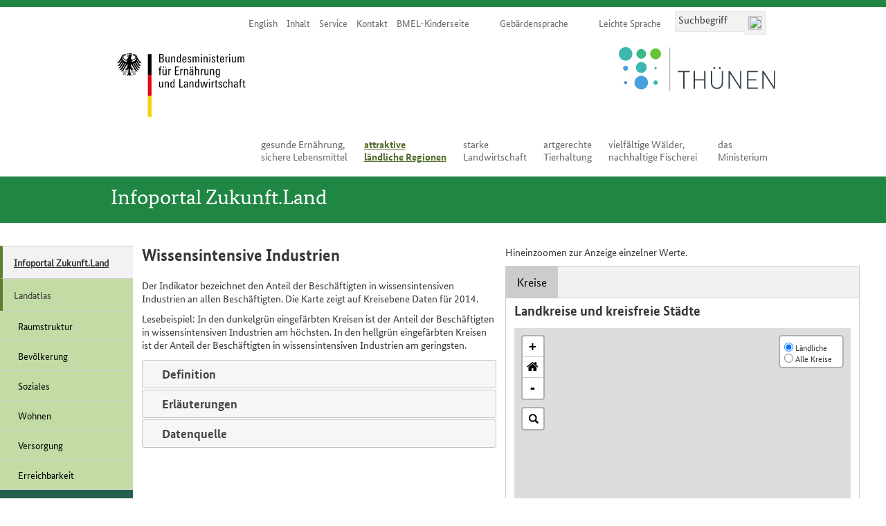

--- FILE ---
content_type: text/html
request_url: https://map01.landatlas.de/wirtschaft/wissensind.html
body_size: 11034
content:

<html>
<head>
<meta charset="UTF-8">

<!-- Head BMEL-->
		<meta http-equiv="X-UA-Compatible" content="IE=edge" />
		<meta name="viewport" content="width=device-width; initial-scale=1.0;"/>
		<meta name="generator" content="Government Site Builder"/>
		<meta name="keywords" content=""/>
		<link rel="canonical" href="https://www.bmel.de/DE/Laendliche-Raeume/Infografiken/_node.html#Start" type="text/html" title="Zum Inhalt" />
		<link rel="copyright" href="https://www.bmel.de/DE/Servicemenue/Impressum/impressum_node.html" type="text/html" title="Impressum" />
		<link rel="help" href="https://www.bmel.de/DE/Servicemenue/Benutzerhinweise/benutzerhinweise_node.html" type="text/html" title="Benutzerhinweis" />
		<link rel="start" href="https://www.bmel.de/DE/Startseite/startseite_node.html" type="text/html" title="Startseite:&nbsp;" />
		<link rel="contents" href="https://www.bmel.de/DE/Servicemenue/Inhalt/inhalt_node.html" type="text/html" title="&Uuml;bersicht" />
		<link rel="search" href="https://www.bmel.de/DE/Servicemenue/Suche/suche_node.html" type="text/html" title="Suche" />
		<link rel="up" href="https://www.bmel.de/DE/Laendliche-Raeume/laendliche-raeume_node.html" type="text/html" title="attraktive  ländliche Regionen" />
		<link rel="chapter" href="https://www.bmel.de/DE/Laendliche-Raeume/Infografiken/DemografischerWandel/_node.html" type="text/html" title="Demografischer Wandel" />
		<link rel="chapter" href="https://www.bmel.de/DE/Laendliche-Raeume/Infografiken/Dorfwettbewerb/_node.html" type="text/html" title="Dorfwettbewerb" />
		<link rel="chapter" href="https://www.bmel.de/DE/Laendliche-Raeume/Infografiken/ErneuerbareEnergien/_node.html" type="text/html" title="Erneuerbare Energien" />
		<link rel="chapter" href="https://www.bmel.de/DE/Laendliche-Raeume/Infografiken/Breitbandversorgung/_node.html" type="text/html" title="Breitbandversorgung" />
		<link rel="chapter" href="https://www.bmel.de/DE/Laendliche-Raeume/Infografiken/Pendler/_node.html" type="text/html" title="Pendler" />
		<link rel="chapter" href="https://www.bmel.de/DE/Laendliche-Raeume/Infografiken/Bodennutzung/_node.html" type="text/html" title="Bodennutzung" />
		<link rel="chapter" href="https://www.bmel.de/DE/Laendliche-Raeume/Infografiken/Erzeugnisse/_node.html" type="text/html" title="Landwirtschaftliche Erzeugnisse" />
		<link rel="chapter" href="https://www.bmel.de/DE/Laendliche-Raeume/Infografiken/Flaechen/_node.html" type="text/html" title="Flächeninanspruchnahme" />
		<link rel="chapter" href="https://www.bmel.de/DE/Laendliche-Raeume/Infografiken/Kulturlandschaften/_node.html" type="text/html" title="Kulturlandschaft" />
		<link rel="chapter" href="https://www.bmel.de/DE/Laendliche-Raeume/Infografiken/Landkultur/_node.html" type="text/html" title="Landkultur: regionale Mundarten" />
		<link rel="chapter" href="https://www.bmel.de/DE/Laendliche-Raeume/Infografiken/Landurlaub/_node.html" type="text/html" title="Landurlaub" />
		<link rel="shortcut icon" href="https://www.bmel.de/SiteGlobals/Frontend/Images/favicon.ico?__blob=normal&amp;v=4" type="image/ico" />
		<link rel="stylesheet" href="/css/addon_preview.css?v=3" type="text/css" media ="projection, screen" />
		<link rel="stylesheet" href="/fonts/fonts.css"type="text/css" media="only screen" />
		<link rel="stylesheet" href="/css/normalize.css?v=12" type="text/css" media="only screen" />
		<link rel="stylesheet" href="/css/large.css?v=36" type="text/css" media="only screen" />
		<link rel="stylesheet" href="/css/medium.css?v=14" type="text/css" media="only screen" />
		<link rel="stylesheet" href="/css/small.css?v=16" type="text/css" media="only screen" />
		<!--[if lte IE 8]>
		  <link rel="stylesheet" href="SiteGlobals/Frontend/Styles/addon_ie6-8.css?v=2" media="projection, screen" />
		<![endif]-->
		<link rel="stylesheet" href="/css/print.css?v=4" type="text/css" media="print" />
		<script src="https://www.bmel.de/SiteGlobals/Frontend/JavaScript/libs/jquery.js?v=2&amp;nn=3201216"></script>
		<script src="https://www.bmel.de/SiteGlobals/Frontend/JavaScript/libs/jwplayer.js?v=2&amp;nn=3201216"></script>
		<!-- Head BMEL Ende -->

		<!-- Head TI-->
		<title>Landatlas</title>
		<!--	<link rel="stylesheet" href="/css/leaflet.css" /> -->
		<!-- <script src="/js/leaflet.js"></script> -->

    <!--<link rel="stylesheet" href="https://unpkg.com/leaflet@1.0.1/dist/leaflet.css" />-->
    <!--<script src="https://unpkg.com/leaflet@1.0.1/dist/leaflet.js"></script>-->
		<link rel="stylesheet" href="https://unpkg.com/leaflet@1.0.3/dist/leaflet.css" />
		<script src="https://unpkg.com/leaflet@1.0.3/dist/leaflet.js"></script>

		<script src="https://unpkg.com/leaflet.nontiledlayer@1.0.7/dist/NonTiledLayer.js"></script>

 		<link rel="stylesheet" href="/css/my.css">
		<link rel="stylesheet" href="/css/jquery-ui.css">
		<script src="/js/jquery-1.10.2.js"></script>
		<script src="/js/jquery-ui.js"></script>
		<link rel="stylesheet" href="/css/style.css">
		<!--		<script> $(function() { $( "#accordion" ).accordion({ heightStyle: "content", collapsible: true, active: false});}); </script>  -->

		<script src="/js/leaflet.wms.js"></script>

		<!-- Browser Print funktioniert noch nicht mit WMS. Ab Januar 2018 noch einmal testen, dann sollte Patch bereit stehen.  -->
		<script src="/js/leaflet.browser.print.min.js"></script>

		<!-- Version 2 accordion -->


		<script type="text/javascript" charset="utf-8">
				$(function() {
    $('#accordion').accordion({
        collapsible:true, active: false, heightStyle: "content",
        beforeActivate: function(event, ui) {
             // The accordion believes a panel is being opened
            if (ui.newHeader[0]) {
                var currHeader  = ui.newHeader;
                var currContent = currHeader.next('.ui-accordion-content');
             // The accordion believes a panel is being closed
            } else {
                var currHeader  = ui.oldHeader;
                var currContent = currHeader.next('.ui-accordion-content');
            }
             // Since we've changed the default behavior, this detects the actual status
            var isPanelSelected = currHeader.attr('aria-selected') == 'true';

             // Toggle the panel's header
            currHeader.toggleClass('ui-corner-all',isPanelSelected).toggleClass('accordion-header-active ui-state-active ui-corner-top',!isPanelSelected).attr('aria-selected',((!isPanelSelected).toString()));

            // Toggle the panel's icon
            currHeader.children('.ui-icon').toggleClass('ui-icon-triangle-1-e',isPanelSelected).toggleClass('ui-icon-triangle-1-s',!isPanelSelected);

             // Toggle the panel's content
            currContent.toggleClass('accordion-content-active',!isPanelSelected)
            if (isPanelSelected) { currContent.slideUp(); }  else { currContent.slideDown(); }

            return false; // Cancels the default action
        }
	});
	});

		</script>

		<!-- 	<link rel="stylesheet" type="text/css" href="/css/dropdowns.css"> --> <!-- dropdowns -->
		<!-- <link rel="stylesheet" type="text/css" href="/css/dropdowns-skin-discrete.css"> -->  <!-- dropdowns ENDE -->

		<script src="/js/l.control.geosearch.js"></script> <!-- Suche -->
		<script src="/js/l.geosearch.provider.openstreetmap.js"></script>
		<link rel="stylesheet" href="/css/l.geosearch.css" /> <!-- Suche Ende -->

		<!-- ANPASSEN -->


		<!-- ZoomHomeButton -->
		<link rel="stylesheet" href="https://maxcdn.bootstrapcdn.com/font-awesome/4.3.0/css/font-awesome.min.css"/>
		<!-- <link rel="stylesheet" href="/css/font-awesome.min.css"/> -->
		<link rel="stylesheet" href="/css/leaflet.zoomhome.css"/>
		<script src="/js/leaflet.zoomhome.min.js"></script>

				<link rel="stylesheet" href="/js/L.Control.HtmlLegend.css" />
				<script src="/js/L.Control.HtmlLegend.js"></script>

 


</head>
<body>

		<!-- BMEL -->
<body class="gsb subpage lang-de no-js">

		<div id="wrapperOuter" >
		  <h1 class="aural" id="Start">BMEL</h1>
		  <h2 class="aural">Service</h2>
		  <p class="navSkip"><em>Springe direkt zu</em></p>
		  <ul class="navSkip">
			<li><a href="https://www.bmel.de/DE/Laendliche-Raeume/Infografiken/_node.html#Inhalt">Inhalt</a></li>
			<li><a href="https://www.bmel.de/DE/Laendliche-Raeume/Infografiken/_node.html#Bereichsmenu">Hauptmenü</a></li>
			<li><a href="https://www.bmel.de/DE/Laendliche-Raeume/Infografiken/_node.html#Suche">Suche</a></li>
		  </ul>  <div id="wrapper-branding">
			<div id="branding">
			  <p><a href="https://www.bmel.de/DE/Startseite/startseite_node.html" id="anfang" title="Zur Startseite"><img src="/img/logo.svg?__blob=normal&amp;v=1" alt="Logo des Bundesministeriums für Ernährung, Landwirtschaft und Verbraucherschutz - zur Startseite" /></a></p>
			  <div id="navServiceMeta" class="mod">
				<h3 class="aural">Servicenavigation</h3>

		<ul>
		  <li><a title="Switch to english" class="languageLink lang_en" href="https://www.bmel.de/EN/Homepage/homepage_node.html" xml:lang="en" hreflang="en" lang="en">English</a></li>
		  <li><a href="https://www.bmel.de/DE/Servicemenue/Inhalt/inhalt_node.html">In­halt</a></li>
		  <li><a href="https://www.bmel.de/DE/Service/service_node.html">Ser­vice</a></li>
		  <li class="TreeMain"><a href="https://www.bmel.de/DE/Servicemenue/Kontakt/kontakt_node.html">Kon­takt</a></li>
		  <li><a class="RichTextExtLink" href="https://www.bmel-durchblicker.de" title="Öffnet neues Fenster" target="_blank">BMEL-Kinderseite</a></li>
		  <li class="navGebaerdensprache"><a href="https://www.bmel.de/DE/Servicemenue/Gebaerdensprache/gebaerdensprache_node.html">Ge­bär­den­spra­che</a></li>
		  <li class="navLeichteSprache"><a href="https://www.bmel.de/DE/Servicemenue/LeichteSprache/leichte-sprache_node.html">Leich­te Spra­che</a></li></ul>
				<div class="banner"><a href="https://www.thuenen.de" title="Zum Thünen-Institut"><img src="/img/thuenen.svg?__blob=normal" title="Thünen-Institut" alt="Thünen-Institut" /></a></div>
				<div class="mobile" id="togglenav"></div>
				<div id="search">
					<h3 class="aural" id="Suche">Suche</h3>

		<form name="Servicesuche" action="https://www.bmel.de/SiteGlobals/Forms/Suche/Solr_Servicesuche_Formular.html" method="get" enctype="application/x-www-form-urlencoded">
		  
		  <input type="hidden" name="nn" value="3201216"/>
		  <input type="hidden" name="resourceId" value="3472052" />
		  <input type="hidden" name="input_" value="3201216" />
		  <input type="hidden" name="pageLocale" value="de" />
		  <fieldset>
			<p>
				<label class="aural" for="f3472052d3472064">Suchbegriff</label>
				 
		<input id="f3472052d3472064" name="templateQueryString" value="Suchbegriff" type="text" size="26" maxlength="100"/>
		<input id="f3472052d3472066" name="sortOrder" value="score desc" type="hidden"/><input type="hidden" name="sortOrder.HASH" value="8d1cf032239684217766" />
				 
		<input class="image" type="image" src="https://www.bmel.de/SiteGlobals/Forms/_components/Buttons/Servicesuche_Navigation_Submit.png?__blob=image" id="f3472052d745644" name="submit" alt="Suche starten" title="Suche starten" />
			</p>
		</fieldset>
		</form>
				</div>      </div>      <div id="nav">
				<h2 class="aural">Navigation zu den Bereichen des Internetangebotes</h2>

		<ul>
		  <li >
			<div class="" id="n-1">
			  <h3><a href="https://www.bmel.de/DE/Ernaehrung/ernaehrung_node.html" title="Gesunde Ernährung, sichere Lebensmittel">ge­sun­de Er­näh­rung, <br/>
		si­che­re Le­bens­mit­tel</a></h3>
			  <h4 class="aural">Unternavigation</h4>
			  <div class="menu fl-3">
							  </div>
			</div>
		  </li>
		  <li  class="topinpath">
			<div class="" id="n-2">
			  <h3><em><a href="https://www.bmel.de/DE/Laendliche-Raeume/laendliche-raeume_node.html" title="attraktive ländliche Regionen">at­trak­ti­ve <br/>
		länd­li­che Re­gio­nen</a></em></h3>
			  <h4 class="aural">Unternavigation</h4>
			  <div class="menu fl-3">
				
			  </div>
			</div>
		  </li>
		  <li >
			<div class="" id="n-3">
			  <h3><a href="https://www.bmel.de/DE/Landwirtschaft/landwirtschaft_node.html" title="Starke Landwirtschaft">star­ke<br/>
		Land­wirt­schaft</a></h3>
			  <h4 class="aural">Unternavigation</h4>
			  <div class="menu fl-3">
				
			  </div>
			</div>
		  </li>
		  <li >
			<div class="" id="n-4">
			  <h3><a href="https://www.bmel.de/DE/Tier/tier_node.html" title="Artgerechte Tierhaltung">art­ge­rech­te<br/>
		Tier­hal­tung</a></h3>
			  <h4 class="aural">Unternavigation</h4>
			  <div class="menu fl-3">
							  </div>
			</div>
		  </li>
		  <li >
			<div class="" id="n-5">
			  <h3><a href="https://www.bmel.de/DE/Wald-Fischerei/wald-fischerei-node.html" title="Vielfältige Wälder, nachhaltige Fischerei">viel­fäl­ti­ge Wäl­der, nach­hal­ti­ge Fi­sche­rei</a></h3>
			  <h4 class="aural">Unternavigation</h4>
			  <div class="menu fl-3">
				
			  </div>
			</div>
		  </li>
		  <li >
			<div class="" id="n-6">
			  <h3><a href="https://www.bmel.de/DE/Ministerium/ministerium_node.html" title="das Ministerium">das<br/>
		Mi­nis­te­ri­um</a></h3>
			  <h4 class="aural">Unternavigation</h4>
			  <div class="menu fl-3">
							  </div>
			</div>
		  </li>
		</ul>
			  </div>    </div>  </div>
		<div id="navlabel">
		  <p>
			<strong>
					<span class="aural">Aktueller Bereich:</span>Infoportal Zukunft.Land &emsp; <!-- Landatlas --> 
			</strong>
		  </p>
		</div>

		<!-- TI-Karten -->


		<div id="überkarte">




<div class="tabled-view">
		<div class="section group">
				<div class="col span_1_of_4">


                <style>
.dropbutton {
		font 18px "BundesSansWeb-Regular",Arial,Helvetica,sans-serif;
    background-color: #f9f9f9;
    color: black;
    padding: 14px 16px;
    font-size: 14px;
    border: none;
    cursor: pointer;
	/*z-index: 100;*/
    border-top: 1px solid #ccc;
		list-style-type: none;
    /*margin: 5px 5px 5px 2px;*/
    overflow: hidden;
    /*min-width: 100%;*/
    width: 100%;
}
li .dropbutton {
		font 18px "BundesSansWeb-Regular",Arial,Helvetica,sans-serif;
    background-color: #f9f9f9;
    color: black;
    padding: 14px 16px;
    font-size: 14px;
    border: none;
    cursor: pointer;
	/*z-index: 100;*/
    border-top: 1px solid #ccc;
		list-style-type: none;
    /*margin: 5px 5px 5px 2px;*/
    overflow: hidden;
    /*min-width: 100%;*/
    width: 100%;
}
.dropbutton:hover, .dropbutton:focus {
    background-color: #f9f9f9;
	/*z-index: 100;*/
}

.dropdownbutton {
    /*position: relative;*/
    display: inline-block;
    width: 100%;
    text-align: left;
	/*z-index: 100;*/
}

.dropdownbutton-content {
		font 18px "BundesSansWeb-Regular",Arial,Helvetica,sans-serif;
    font-size: 14px;
    display: none;
    text-align: left;
    position: absolute;
    background-color: #f9f9f9;
    min-width: 160px;
    overflow: hidden;
    box-shadow: 0px 8px 16px 0px rgba(0,0,0,0.2);
	z-index: 100;
}

.dropdownbutton-content a {
    color: black;
    padding: 12px 16px;
    text-decoration: none;
    display: block;
	z-index: 100;
}

.dropdownbutton a:hover {background-color: #f1f1f1;
	z-index: 100;
}

.show {display:block;
	z-index: 200;
}
</style>

<ul>
        <li class="dropdown" style="background-color: #f2f2f2; border-left: solid 4px #5e7d2e;  "><a style="text-decoration: font-family: BundesSansWeb-Bold,Helvetica,Arial,sans-serif; font-size: 14px;text-decoration: underline" href="http://www.bmel.de/DE/Laendliche-Raeume/InformationsportalZukunftLand/ZukunftLand_node.html"> <b>Infoportal Zukunft.Land </b></a></li>


								<li class="dropdown" style="background-color: #C3DCA5; border-left: solid 4px #5e7d2e;"><a style="text-decoration: none; font-size: 14px" href="/index.html">Landatlas</a></li>

        <li>
<div class="dropdownbutton">
  <button onclick="myFunction()" class="dropbutton" style="background-color: #C3DCA5; text-align: left"> &ensp; Raumstruktur</button>
  <div id="myDropdown" class="dropdownbutton-content">
											<a href="/laendlich/laendlich.html" >Ländlichkeit</a>
											<a href="/laendlich/soziooek.html" >Sozioökonomische Lage</a>
											<a href="/laendlich/typologie.html" >Typologie</a>
												<a href="/laendlich/sdichte.html">Siedlungsdichte</a>
												<a href="/laendlich/bevpotenzial.html" >Bevölkerungspotenzial</a>
												<a href="/laendlich/bevdichte.html">Bevölkerungsdichte</a>
  </div>
</div>
        </li>
<div class="dropdownbutton">
<button onclick="myFunction2()" class="dropbutton" style="background-color: #C3DCA5; text-align: left"> &ensp; Bevölkerung</button>
  <div id="myDropdown2" class="dropdownbutton-content">
												<a href="/bevstruktur/bevveraenderung.html">Nat. Bevölkerungsentwicklung</a>
												<a href="/bevstruktur/wanderung.html" >Wanderungen</a>
												<a href="/bevstruktur/beventwicklung.html">Bevölkerungsveränderung</a>
												<a href="/bevstruktur/altersgruppen.html" >Altersgruppen</a>
												<a href="/bevstruktur/bev_aus.html" >Ausländische Bevölkerung</a>
												<a href="/bevstruktur/lebensw.html" >Weibliche Lebenserwartung</a>
												<a href="/bevstruktur/lebensm.html" >Männliche Lebenserwartung</a>
  </div>
</div>
        <li>
 <div class="dropdownbutton">
  <button onclick="myFunction3()" class="dropbutton" style="background-color: #C3DCA5; text-align: left"> &ensp; Soziales</button>
  <div id="myDropdown3" class="dropdownbutton-content">
												<a href="/bevstruktur/mediane.html" >Einkünfte</a>
												<a href="/bevstruktur/lohn.html" >Löhne und Gehälter</a>
                        <!--  <a href="/bevstruktur/mindestsicherung.html" >Mindestsicherung</a> -->
												<a href="/bevstruktur/grundsicherung.html">Grundsicherung im Alter</a>
												<a href="/bevstruktur/abitur.html" >Schulabgänger mit Hochschulreife</a>
												<a href="/bevstruktur/schulab.html" >Schulabgänger ohne Abschluss</a>
  </div>
</div>
        </li>
        <li>
 <div class="dropdownbutton">
  <button onclick="myFunction4()" class="dropbutton" style="background-color: #C3DCA5; text-align: left"> &ensp; Wohnen</button>
  <div id="myDropdown4" class="dropdownbutton-content">
												<a href="/wohnen/ein_zwei.html">Ein- und Zweifamilienhäuser</a>
												<a href="/wohnen/leerstand.html" >Wohnungsleerstand</a>
												<a href="/wohnen/bauland.html">Baulandpreise</a>
												<a href="/wohnen/wohnflaeche.html">Wohnfläche</a>
  </div>
</div>
        </li>
        <li>
 <div class="dropdownbutton">
  <button onclick="myFunction5()" class="dropbutton" style="background-color: #C3DCA5; text-align: left"> &ensp; Versorgung</button>
  <div id="myDropdown5" class="dropdownbutton-content">
												<a href="/wohnen/kleinkinder.html">Krippenkinder</a>
												<a href="/wohnen/vorschule.html">Kindergartenkinder</a>
                        <!-- <a href="/wohnen/pflegeheimplaetze.html">Pflegeheimplätze</a> -->
												<a href="/wohnen/ambulantePflege.html">Ambulante Pflege</a>
												<a href="/wohnen/stationaerePflege.html">Stationäre Pflege</a>
												<a href="/wohnen/pflegegeld.html">Pflegegeld</a>
												<a href="/wohnen/ambulanteaerzte.html">Hausärzte</a>
												<a href="/wohnen/kbetten.html">Krankenhausbetten</a>
																				<a href="/versorgung/breitband.html">Breitbandversorgung</a>
  </div>
</div>
        </li>
        <li>
 <div class="dropdownbutton">
  <button onclick="myFunction6()" class="dropbutton" style="background-color: #C3DCA5; text-align: left"> &ensp; Erreichbarkeit</button>
  <div id="myDropdown6" class="dropdownbutton-content">
												<a href="/wohnen/hausarzt.html">Hausärzte</a>
												<a href="/wohnen/fachaerzte.html" >Fachärzte</a>
												<a href="/wohnen/zahnarzt.html" >Zahnärzte</a>
												<a href="/wohnen/apotheke.html" >Apotheken</a>
												<a href="/wohnen/pflege.html" >Pflegedienste</a>
												<!-- <a href="/wohnen/krankenhaeuser.html">Krankenhäuser</a> -->
												<a href="/wohnen/grundschulen.html" >Grundschulen</a>
												<a href="/wohnen/polizei.html" >Polizeidienststellen</a>
												<a href="/wohnen/nahversorgung.html">Lebensmittelgeschäfte</a>
												<a href="/wohnen/tanken.html" >Tankstellen</a>
												<a href="/wohnen/oberzentren.html">Große Zentren</a>
  </div>
</div>
        </li>
        <li>
 <div class="dropdownbutton">
  <button onclick="myFunction7()" class="dropbutton" style="background-color: #23614E; text-align: left; color: white"> &ensp; Wirtschaft und Arbeit</button>
  <div id="myDropdown7" class="dropdownbutton-content">
												<a href="/wirtschaft/bip.html">Bruttoinlandsprodukt</a>
												<a href="/wirtschaft/alq.html">Arbeitslosenquote</a>
												<a href="/bevstruktur/alq_mittel.html" >Gemittelte Arbeitslosenquote</a>
                        <!-- <a href="/wirtschaft/arbeitsangebot.html" >Arbeitsangebot</a> -->
                        <a href="/wirtschaft/arbeitsangebot.html" >Arbeitsangebot</a>
												<a href="/wirtschaft/erwerbssektoren.html">Erwerbstätige nach Sektoren</a>
												<a href="/wirtschaft/wissensind.html">Wissensintensive Industrien</a>
												<a href="/wirtschaft/BeschHoch.html">Beschäftigte mit akademischem Abschluss</a>
												<a href="/wirtschaft/BeschOh.html">Beschäftigte ohne Berufsabschluss</a>
												<a href="/wirtschaft/minijob.html">Minijobs</a>
  </div>
</div>
        </li>
        <li>
 <div class="dropdownbutton">
  <button onclick="myFunction8()" class="dropbutton" style="background-color: #C3DCA5; text-align: left"> &ensp; Öffentliche Finanzen</button>
  <div id="myDropdown8" class="dropdownbutton-content">
												<a href="/finanzen/steuern.html" >Kommunale Steuerkraft</a>
												<a href="/finanzen/kschulden.html" >Kommunale Schulden</a>
  </div>
</div>
        </li>
        <li>
 <div class="dropdownbutton">
  <button onclick="myFunction9()" class="dropbutton" style="background-color: #C3DCA5; text-align: left"> &ensp; Landnutzung</button>
  <div id="myDropdown9" class="dropdownbutton-content">
                        <a href="/nutzung/suvanteil.html">Siedlungs- und Verkehrsfläche</a>
												<a href="/nutzung/luw.html">Land- und forstwirtschaftliche Fläche</a>
												<a href="/nutzung/freiflaeche.html">Freifläche</a>
												<a href="/nutzung/suv.html">Flächenveränderung Siedlung und Verkehr</a>
  </div>
</div>
        </li>
       		<li class="dropdown" style="background-color: #C3DCA5"><a style="font-size: 14px;text-decoration: none" href="http://www.bmel.de/DE/Laendliche-Raeume/InformationsportalZukunftLand/Foerderwegweiser/foerderwegweiser_node.html">Förderwegweiser</a></li>
								<li class="dropdown" style="background-color: #C3DCA5"><a style="font-size: 14px;text-decoration: none" href="http://www.bmel.de/DE/Laendliche-Raeume/InformationsportalZukunftLand/Erfolgsgeschichten/erfolgsgeschichten_node.html">Erfolgsgeschichten</a></li>
								<li class="dropdown" style="background-color: #C3DCA5"><a style="font-size: 14px;text-decoration: none" href="http://www.bmel.de/DE/Laendliche-Raeume/InformationsportalZukunftLand/ForschungPublikationen/forschung_publikationen_node.html">Forschung und Publikationen</a></li>

</ul>




<script>
/* When the user clicks on the button,
toggle between hiding and showing the dropdown content */
function myFunction() {
    document.getElementById("myDropdown").classList.toggle("show");
}
function myFunction2() {
    document.getElementById("myDropdown2").classList.toggle("show");
}
function myFunction3() {
    document.getElementById("myDropdown3").classList.toggle("show");
}
function myFunction4() {
    document.getElementById("myDropdown4").classList.toggle("show");
}
function myFunction5() {
    document.getElementById("myDropdown5").classList.toggle("show");
}
function myFunction6() {
    document.getElementById("myDropdown6").classList.toggle("show");
}
function myFunction7() {
    document.getElementById("myDropdown7").classList.toggle("show");
}
function myFunction8() {
    document.getElementById("myDropdown8").classList.toggle("show");
}
function myFunction9() {
    document.getElementById("myDropdown9").classList.toggle("show");
}


// Close the dropdown if the user clicks outside of it
window.onclick = function(event) {
  if (!event.target.matches('.dropbutton')) {

    var dropdowns = document.getElementsByClassName("dropdownbutton-content");
    var i;
    for (i = 0; i < dropdowns.length; i++) {
      var openDropdown = dropdowns[i];
      if (openDropdown.classList.contains('show')) {
        openDropdown.classList.remove('show');
      }
    }
  }
}
</script>

				</div>

<div class="col span_2_of_4"> <!-- Beginn div links neben Karte : ANPASSEN-->

    <!--Indikatorbeschreibung -->
    <h1>Wissensintensive Industrien</h1>    <!-- Text über dem Akkordion  -->
    <div>
        <p>Der Indikator bezeichnet den Anteil der Beschäftigten in wissensintensiven Industrien an allen Beschäftigten. Die Karte zeigt auf Kreisebene Daten für 2014.</p>
        <p>Lesebeispiel: In den dunkelgrün eingefärbten Kreisen ist der Anteil der Beschäftigten in wissensintensiven Industrien am höchsten. In den hellgrün eingefärbten Kreisen ist der Anteil der Beschäftigten in wissensintensiven Industrien am geringsten.</p>
    </div>

    <div id="accordion"> <!-- Akkordion - neuer Block durch Übeschrift und danach Text in einem DIV -->
        <h2>Definition</h2>
        <div>
            <p>Der Anteil der Beschäftigten in wissensintensiven Industrien errechnet sich aus den sozialversicherungspflichtig Beschäftigten in wissensintensiven Industrien dividiert durch alle sozialversicherungspflichtig Beschäftigten in einer Region.</p>
            <p>Gemäß der Klassifikation der Wirtschaftszweige (WZ) zählen zu den wissensintensiven Industrien die Herstellung von chemischen Erzeugnissen (WZ 20), die Herstellung von pharmazeutischen Erzeugnissen (WZ 21), die Herstellung von Datenverarbeitungsgeräten, elektronischen und optischen Erzeugnissen (WZ 26), die Herstellung von elektrischen Ausrüstungen (WZ 27), der Maschinenbau (WZ 28), die Herstellung von Kraftwagen und Kraftwagenteilen (WZ 29) sowie der sonstige Fahrzeugbau (WZ 30).</p>
            <p>Berechnung: (sozialversicherungspflichtig Beschäftigte in wissensintensiven Industrien / sozialversicherungspflichtig Beschäftigte insgesamt) * 100</p>
        </div>
        <h2>Erläuterungen</h2>
        <div>
            <p>Der Indikator gibt Hinweise auf die technologische Leistungsfähigkeit einer Region. Es werden nur die sozialversicherungspflichtig Beschäftigten betrachtet, so dass Beamte, Selbstständige, mithelfende Familienangehörige und geringfügig Beschäftigte bei der Berechnung unbeachtet bleiben.</p>
        </div>
        <h2>Datenquelle</h2>
        <div>
            <h3>Wissensintensive Industrien</h3>
            <p> <b>Daten: </b>Beschäftigtenstatistik der Bundesagentur für Arbeit</p>
            <p> <b>Räumliche Auflösung: </b>Landkreise und kreisfreie Städte</p>
            <p> <b>Zeitpunkt: </b>2014</p>
            <h3>Abgrenzung ländlicher Räume</h3>

            <p>Aufbereitung: Torsten Osigus / Stefan Neumeier 2016; Methodik: Patrick Küpper (2016) Abgrenzung und Typisierung ländlicher Räume. Braunschweig: Johann Heinrich von Thünen-Institut, 53 p, Thünen Working Paper 68<p> 

                    <p>© BBSR Bonn 2013, Grundlage: LOCAL; © Nexiga GmbH 2013, ATKIS Basis DLM © BKG/GeoBasis-DE 2012; Gemeinden © GeoBasis-BKG, Stand 31.12.2015, Generalisierung BBSR; Statistische Ämter des Bundes und der Länder 2016; Laufende Raumbeobachtung des BBSR (INKAR-Daten) 2016; Erreichbarkeitsmodell: Thünen-Institut für Ländliche Räume 2016  </p>

                    <p> Räumliche Auflösung: Landkreise und kreisfreie Städte, BBSR-Kreisregionen</p>
                    <p> Zeitbezug: September 2016</p>
                    <!-- <h3>Abgrenzung ländlicher Räume</h3> -->  

                    <!--   		  <p>Aufbereitung: Torsten Osigus / Dr. Stefan Neumeier 2016, Methodik: Dr. Patrick Küpper, Thünen-Institut für Ländliche Räume 2016</p> -->
                    <!-- 	  <p>Abgrenzung ländlicher Räume: Thünen-Institut für Ländliche Räume 2016 </p> --> 
                    <!-- 	  <p> <b>Daten:</b></p> -->
                    <!-- 	  <p>Erreichbarkeitsmodell: Thünen-Institut für Ländliche Räume </p> -->
                    <!-- 	  <p>© BBSR Bonn 2013, Grundlage: LOCAL </p> -->
                    <!-- 	  <p>© Nexiga GmbH 2013, ATKIS Basis DLM © BKG/GeoBasis-DE 2012 </p> -->
                    <!-- 	  <p>Gemeinden © GeoBasis-BKG, Stand 31.12.2015, Generalisierung BBSR </p> -->
                    <!-- 	  <p>Statistische Ämter des Bundes und der Länder 2016 </p> -->
                    <!-- 	  <p>Laufende Raumbeobachtung des BBSR (INKAR-Daten) 2016 </p> -->

                    <!-- 	<p> <b>Räumliche Auflösung:</b> Landkreise und kreisfreie Städte, BBSR-Kreisregionen</p> -->
                    <!-- 	<p> <b>Zeitpunkt:</b> September 2016</p> -->

        </div>
    </div> <!-- Ende Akkordion -->
</div> <!-- Ende linkes div neben Karte -->

<div class="col span_3_of_4"> <!-- DIV für Karte rechts ANPASSEN -->

    <p> Hineinzoomen zur Anzeige einzelner Werte. </p>

    <style type="text/css">
ul.tab {list-style-type: none;margin: 0;padding: 0;overflow: hidden;border: 1px solid #ccc;background-color: #f1f1f1;}
ul.tab li {float: left;}
ul.tab li a {display: inline-block;color: black;text-align: center;padding: 14px 16px;text-decoration: none;font-size: 17px;}
ul.tab li a:hover {background-color: #ddd;}
ul.tab li a:focus, .active {background-color: #ccc;}
.tabcontent {display: none;padding: 6px 12px;border: 1px solid #ccc;border-top: none;}
    </style>

    <script type="text/javascript">
        function openCity(evt, cityName) {
            var i, tabcontent, tablinks;
            tabcontent = document.getElementsByClassName("tabcontent");
            for (i = 0; i < tabcontent.length; i++) {tabcontent[i].style.display = "none";}
            tablinks = document.getElementsByClassName("tablinks");
            for (i = 0; i < tablinks.length; i++) {tablinks[i].className = tablinks[i].className.replace(" active", "");}
            document.getElementById(cityName).style.display = "block";
            setTimeout(function(){ map.invalidateSize()}, 400);
            setTimeout(function(){ map_g.invalidateSize()}, 400); 
            evt.currentTarget.className += " active"; 
        }
    </script>

    <ul class="tab">
        <li><a href="javascript:void(0)" class="tablinks" onclick="openCity(event, 'div_Kreise')" id="defaultOpen">Kreise</a></li>
        <!-- <li><a href="javascript:void(0)" class="tablinks" onclick="openCity(event, 'gemvb')">Gemeindeverbände</a></li> -->
    </ul>


    <div id="div_Kreise" class="tabcontent">
        <h3>Landkreise und kreisfreie Städte</h3>




        <div id="map1">
            <script type="text/javascript" charset="utf-8">  // Karte mit Indikator-Werten erstellen

                var url = 'https://map.landatlas.de/cgi-bin/lg/qgis_mapserv.fcgi?';
                var indikator = 'wa_Kopie20180410082706788';
                var indikator_ges = 'Wissensintensive_Industrien_Kopie20180411080349882';
                var bundesland = 'Bundeslandgrenze20180409153053846';
                var hintergrund = 'Hintergrund20180409153053544';
                var temp_name = 'wissens_kreis';

                var indikator_layer1 = indikator + ',' + bundesland + ',' + hintergrund
                var indikator_layer2 = indikator_ges + ',' + bundesland + ',' + hintergrund

                var legend = '&service=WMS&REQUEST=GetLegendGraphic&VERSION=1.0.0&FORMAT=image/png&WIDTH=16&HEIGHT=12&LAYERs=';
                var temp = '&TEMPLATE='
                var legend1 = url+legend+indikator
                var export_png = '&SERVICE=WMS&VERSION=1.3.0&REQUEST=GetPrint&CRS=EPSG:3857&map0:EXTENT=458000,5980000,1850000,7380000&FORMAT=image/png&LAYERS='
                var export_pdf = '&SERVICE=WMS&VERSION=1.3.0&REQUEST=GetPrint&CRS=EPSG:3857&map0:EXTENT=458000,5980000,1850000,7380000&FORMAT=pdf&LAYERS='
            </script>

            <script type="text/javascript" charset="utf-8">  // Karte mit Indikator-Werten erstellen

                var map = L.map('map1', { center: [51, 10],zoom: 6,zoomControl:false});
                map.attributionControl.addAttribution('&copy; 2018 &middot; <a href="http://www.thuenen.de/">Thünen</a> ' + '&middot; Daten: <a href="http://inkar.de">INKAR</a>' + '&middot; Map: <a href="http://bkg.bund.de">BKG</a>');
                map.options.minZoom = 5;map.options.maxZoom = 12;var zoomHome = L.Control.zoomHome();zoomHome.addTo(map);

                var layer1 = L.nonTiledLayer.wms(url, {layers: indikator_layer1 }).addTo(map);
                var layer2 = L.nonTiledLayer.wms(url, {layers: indikator_layer2 });

                var overlays = { 
                    'Ländliche': layer1,
                    'Alle Kreise': layer2
                }

                L.control.layers(overlays, {}, {collapsed: false}).addTo(map);
                new L.Control.GeoSearch({provider: new L.GeoSearch.Provider.OpenStreetMap()}).addTo(map); // Suche in der Karte


            </script>
        </div> <!-- Ende map -->
        <div class='col span_1_of_2'>
            <h3>Legende </h3>
            <div id="div_legend"></div>

            <script charset="utf-8"> var img = new Image(); var div = document.getElementById('div_legend'); img.src = legend1; img.onload = function() { div.appendChild(img); };  </script>
            <br></br>
            <h3> Downloads </h3>

            		<p> <a id="L_export_als_png" >Ländliche Räume</a>   <a id="L_export_als_pdf" >(PDF)</a> </p> 
            		<p> <a id="G_export_als_png" >Gesamtdeutschland</a>  <a id="G_export_als_pdf" >(PDF)</a>  </p> 
            		<p> <a href="/daten.html" >Daten</a> </p>

            		<script charset="utf-8"> (function() { var strLink = url + export_png + indikator + ',' + hintergrund + ',' +  bundesland + temp + temp_name; document.getElementById("L_export_als_png").setAttribute("href",strLink); })(); </script>
            		<script charset="utf-8"> (function() { var strLink = url + export_pdf + indikator + ',' + hintergrund + ',' +  bundesland + temp + temp_name; document.getElementById("L_export_als_pdf").setAttribute("href",strLink); })(); </script>
            		<script charset="utf-8"> (function() { var strLink = url + export_png + indikator_ges + ',' + hintergrund + ',' +  bundesland + temp + temp_name; document.getElementById("G_export_als_png").setAttribute("href",strLink); })(); </script>
            		<script charset="utf-8"> (function() { var strLink = url + export_pdf + indikator_ges + ',' + hintergrund + ',' +  bundesland + temp + temp_name; document.getElementById("G_export_als_pdf").setAttribute("href",strLink); })(); </script>



        </div>
        <div class='col span_2_of_2'>
		<h3>Daten</h3>
        <p> <b>Einheit: </b>in Prozent aller Beschäftigten</p>
		  <p> <b>Quelle: </b>Beschäftigtenstatistik der Bundesagentur für Arbeit</p>
		  <p> <b>Räumliche Auflösung: </b>Landkreise und kreisfreie Städte</p>
		  <p> <b>Zeitpunkt: </b>2014</p>


            <!-- <div> -->

            <!--     <h3>Quellen</h3> -->
            <!--     <p> <b>Daten: </b>Beschäftigtenstatistik der Bundesagentur für Arbeit</p> -->
            <!--     <p> <b>Räumliche Auflösung: </b>Landkreise und kreisfreie Städte</p> -->
            <!--     <p> <b>Zeitpunkt: </b>2014</p> -->

            <!-- </div> -->






        </div>
    </div>

    <div id="gemvb" class="tabcontent">
        <h3>Landkreise und kreisfreie Städte</h3>




        <div id="map2">
            <script type="text/javascript" charset="utf-8">  // Karte mit Indikator-Werten erstellen

                var indikator_g = '';
                var indikator_ges_g = '';

                var indikator_layer1_g = indikator_g + ',' + bundesland + ',' + hintergrund
                var indikator_layer2_g = indikator_ges_g + ',' + bundesland + ',' + hintergrund

                var legend_g = '&service=WMS&REQUEST=GetLegendGraphic&VERSION=1.0.0&FORMAT=image/png&WIDTH=16&HEIGHT=12&LAYERs=';
                var temp_g = '&TEMPLATE='
                var legend1_g = url+legend_g+indikator 
                var export_png_g = '&SERVICE=WMS&VERSION=1.3.0&REQUEST=GetPrint&CRS=EPSG:3857&map0:EXTENT=458000,5980000,1850000,7380000&FORMAT=image/png&LAYERS='
                var export_pdf_g = '&SERVICE=WMS&VERSION=1.3.0&REQUEST=GetPrint&CRS=EPSG:3857&map0:EXTENT=458000,5980000,1850000,7380000&FORMAT=pdf&LAYERS='
            </script>

            <script type="text/javascript" charset="utf-8">  // Karte mit Indikator-Werten erstellen

                var map_g = L.map('map2', { center: [51, 10],zoom: 6,zoomControl:false});
                map_g.attributionControl.addAttribution('&copy; 2018 &middot; <a href="http://www.thuenen.de/">Thünen</a> ' + '&middot; Daten: <a href="http://inkar.de">INKAR</a>' + '&middot; Map: <a href="http://bkg.bund.de">BKG</a>');
                map_g.options.minZoom = 5;map_g.options.maxZoom = 12;var zoomHome = L.Control.zoomHome();zoomHome.addTo(map_g);

                var layer1_g = L.nonTiledLayer.wms(url, {layers: indikator_layer1_g }).addTo(map_g);
                var layer2_g = L.nonTiledLayer.wms(url, {layers: indikator_layer2_g });

                var overlays_g = { 
                    'Ländliche': layer1_g,
                    'Alle Kreise': layer2_g
                }

                L.control.layers(overlays_g, {}, {collapsed: false}).addTo(map_g);
                new L.Control.GeoSearch({provider: new L.GeoSearch.Provider.OpenStreetMap()}).addTo(map_g); // Suche in der Karte


            </script>
        </div> <!-- Ende map -->
        <div class='col span_1_of_2'>

            <h3>Legende </h3>
            <div id="div_legend_g"></div>

            <script charset="utf-8"> var img_g = new Image(); var div_g = document.getElementById('div_legend_g'); img_g.src = legend1_g; img_g.onload = function() { div_g.appendChild(img_g); };  </script>	
            <br></br>

            <!-- <h3> Downloads </h3> -->

            <!-- 		<p> <a id="L_export_als_png_g" >Ländliche Räume</a>   <a id="L_export_als_pdf_g" >(PDF)</a> </p> --> 
            <!-- 		<p> <a id="G_export_als_png_g" >Gesamtdeutschland</a>  <a id="G_export_als_pdf_g" >(PDF)</a>  </p> --> 
            <!-- 		<p> <a href="/daten.html" >Daten</a> </p> -->

            <!-- 		<script charset="utf-8"> (function() { var strLink = url + export_png_g + indikator_g + ',' + hintergrund + ',' +  bundesland + temp + temp_name; document.getElementById("L_export_als_png_g").setAttribute("href",strLink); })(); </script> -->
            <!-- 		<script charset="utf-8"> (function() { var strLink = url + export_pdf_g + indikator_g + ',' + hintergrund + ',' +  bundesland + temp + temp_name; document.getElementById("L_export_als_pdf_g").setAttribute("href",strLink); })(); </script> -->
            <!-- 		<script charset="utf-8"> (function() { var strLink = url + export_png_g + indikator_ges_g + ',' + hintergrund + ',' +  bundesland + temp + temp_name; document.getElementById("G_export_als_png_g").setAttribute("href",strLink); })(); </script> -->
            <!-- 		<script charset="utf-8"> (function() { var strLink = url + export_pdf_g + indikator_ges_g + ',' + hintergrund + ',' +  bundesland + temp + temp_name; document.getElementById("G_export_als_pdf_g").setAttribute("href",strLink); })(); </script> -->



        </div>
        <div class='col span_2_of_2'>


            <div>

                <h3>Quellen</h3>
                <p> <b>Daten: </b>Beschäftigtenstatistik der Bundesagentur für Arbeit</p>
                <p> <b>Räumliche Auflösung: </b>Landkreise und kreisfreie Städte</p>
                <p> <b>Zeitpunkt: </b>2014</p>

            </div>






        </div>
    </div>


</div> <!-- Ende div Karte rechts -->




<div class="col span_4_of_4">

    <script> document.getElementById("defaultOpen").click();</script>

</div>

</div>

</div>







<!-- Footer BMEL einfügen -->

<div id="wrapper-siteInfo">
    <div id="siteInfo">

<div id="topic-nav">
				<div class="break_1">
						 <h2>Ministerium</h2>
				 <ul>
						<li><a href="https://www.bmel.de/DE/Ministerium/Organisation/organisation_node.html" title="Organisation und Leitung">Organisation und Leitung</a></li>
						<li><a href="https://www.bmel.de/DE/Ministerium/TermineVeranstaltungen/termine-veranstaltungen_node.html" title="Veranstaltungen und Messen">Veranstaltungen und Messen</a></li>
						<li><a href="https://www.bmel.de/DE/Ministerium/StellenangeboteAusschreibungen/stellenangebote_node.html" title="Stellenangebote und Ausschreibungen">Stellenangebote und Ausschreibungen</a></li>
				 </ul>
			  </div>
			  <div class="break_2">
				 <h2>Presse</h2>
				 <ul>
		<li><a href="https://www.bmel.de/DE/Presse/Termine/termine_node.html" title="">Termine</a></li>
		<li><a href="https://www.bmel.de/DE/Presse/Pressemitteilungen/pressemitteilungen_node.html" title="">Pressemitteilungen</a></li>
		<li><a href="https://www.bmel.de/DE/Presse/Presseeinladungen/presseeinladungen_node.html" title="">Presseeinladungen</a></li>
		<li><a href="https://www.bmel.de/DE/Presse/Akkreditierung/akkreditierung_node.html" title="Online-Akkreditierung">Online-Akkreditierung</a></li>
		<li><a href="https://www.bmel.de/DE/Presse/Pressedienst/pressedienst_node.html" title="">BMEL-Pressedienst</a></li>
		<li><a href="https://www.bmel.de/DE/Presse/Interviews-Reden-OToene/node.html" title="Interviews, Reden und O-Töne">Interviews, Reden und O-Töne</a></li>
		<li><a href="https://www.bmel.de/DE/Presse/PresseBilder/presseBilder_node.html" title="">Pressebilder</a></li>
				 </ul>
			  </div>
			  <div class="break_3">
				 <h2>Infothek</h2>
				 <ul>
		<li><a href="https://www.bmel.de/DE/Servicemenue/Inhalt/inhalt_node.html" title="">Inhalt</a></li>
		<li><a href="https://www.bmel.de/DE/Servicemenue/NeueBeitraege/neueBeitraege_node.html" title="Neue Beiträge">Neue Beiträge</a></li>
		<li><a href="https://www.bmel.de/DE/Service/Publikationen/publikationen_node.html" title="">Publikationen</a></li>
		<li><a href="https://www.bmel.de/DE/Service/Videos/Videos_node.html" title="Videobeiträge">Videobeiträge</a></li>
		<li><a href="https://www.bmel.de/DE/Service/RSS/rss-nachrichtendienst_node.html" title="">RSS-Nachrichtendienst</a></li>
		<li><a href="https://www.bmel.de/DE/Service/Gesetze-Verordnungen/gesetze-verordnungen_node.html" title="">Gesetze &amp; Verordnungen</a></li>
		<li><a href="https://www.bmel.de/DE/Service/Statistik/statistik_node.html" title="">Statistik</a></li>
				 </ul>
			  </div>
			  <div class="break_4">
				 <h2>Besuch & Kontakt</h2>
				 <ul>
		<li><a href="https://www.bmel.de/DE/Ministerium/Besucherdienst/besucherdienst_node.html" title="Besucherdienst">Besucherdienst</a></li>
		<li><a href="https://www.bmel.de/DE/Servicemenue/Kontakt/kontakt_node.html" title="">Kontakt</a></li>
		<li><a href="https://www.bmel.de/DE/Ministerium/Anreise/anreise_node.html" title="">Anreise</a></li>
				 </ul>
		 </div>

		 </div>

		<div class="infoblock">
			  <div id="service">
				 <h2>Service</h2>
				 <ul>
				 </ul>
			  </div>
		   
		<ul class="service-nav">
		  <li><a href="https://www.bmel.de/DE/Servicemenue/Benutzerhinweise/benutzerhinweise_node.html">Be­nut­zer­hin­wei­se</a></li>
		  <li><a href="https://www.bmel.de/DE/Servicemenue/Impressum/impressum_node.html">Im­pres­s­um</a></li>
		  <li><a href="https://www.bmel.de/DE/Servicemenue/NeueBeitraege/neueBeitraege_node.html" title="Neue Beiträge">Neue Bei­trä­ge</a></li>
		  <li><a href="https://www.bmel.de/DE/Servicemenue/Datenschutzerklaerung/datenschutzerklaerung_node.html">Da­ten­schut­z­er­klä­rung</a></li>
		  <li><a href="https://www.bmel.de/DE/Servicemenue/Gebaerdensprache/gebaerdensprache_node.html">Ge­bär­den­spra­che</a></li>
		  <li><a href="https://www.bmel.de/DE/Servicemenue/LeichteSprache/leichte-sprache_node.html">Leich­te Spra­che</a></li></ul>
		   <p><em>© Bundesministerium für Ernährung und Landwirtschaft </em></p>
   </div>
   <div class="clear"> </div>
</div>
</div>
<!-- Copyright (c) 2000-2016 etracker GmbH. All rights reserved. -->
<!-- This material may not be reproduced, displayed, modified or distributed -->
<!-- without the express prior written permission of the copyright holder. -->
<!-- etracker tracklet 4.0 -->
<!-- <script type="text/javascript"> -->
<!-- //var et_pagename = ""; -->
<!-- //var et_areas = ""; -->
<!-- //var et_url = ""; -->
<!-- //var et_target = ""; -->
<!-- //var et_ilevel = 0; -->
<!-- //var et_tval = ""; -->
<!-- //var et_cust = 0; -->
<!-- //var et_tonr = ""; -->
<!-- //var et_tsale = 0; -->
<!-- //var et_basket = ""; -->
<!-- //var et_lpage = ""; -->
<!-- //var et_trig = ""; -->
<!-- //var et_sub = ""; -->
<!-- //var et_se = ""; -->
<!-- //var et_tag = ""; -->
<!-- </script> -->
<!-- <script id="_etLoader" type="text/javascript" charset="UTF-8" data-secure-code="dQswoE" src="//static.etracker.com/code/e.js"></script> -->
<!-- <noscript><link rel="stylesheet" media="all" href="//www.etracker.de/cnt_css.php?et=dQswoE&amp;v=4.0&amp;java=n&amp;et_easy=0&amp;et_pagename=&amp;et_areas=&amp;et_ilevel=0&amp;et_target=,0,0,0&amp;et_lpage=0&amp;et_trig=0&amp;et_se=0&amp;et_cust=0&amp;et_basket=&amp;et_url=&amp;et_tag=&amp;et_sub=&amp;et_organisation=&amp;et_demographic=" /></noscript> -->
<!-- etracker tracklet 4.0 end -->

<!-- Tracking NetMind -->
<script src="/track/config.js"></script>
		<script src="/track/framework/netmind.api.min.js"></script>
		<script type="text/javascript">
				function nmOptOut(){var d=new Date(new Date().getTime()+1e3*3600*175200),expires="expires="+d.toGMTString();document.cookie="netmindoptout=1; path=/; "+expires}
				function nmOptIn(){document.cookie="netmindoptout=; path=/; expires=Thu, 01 Jan 1970 00:00:00 GMT"};
		</script>
<!-- Tracking NetMind Ende-->

</body>
</html>





--- FILE ---
content_type: text/css
request_url: https://map01.landatlas.de/css/addon_preview.css?v=3
body_size: 213
content:
a.newsletterPlainLink,a.newsletterHtmlLink {
	background:url(https://www.bmel.de/SiteGlobals/Frontend/Images/icon_newsletter.png?__blob=normal&v=1) 0 0 no-repeat;
	padding-left:20px
}
a.newsletterHtmlLink {
	margin-left:10px
}
#content a.newsletterPlainLink,#content a.newsletterHtmlLink {
	font-size:.92em
}


--- FILE ---
content_type: text/css
request_url: https://map01.landatlas.de/fonts/fonts.css
body_size: 216
content:

@font-face {
	font-family:"BundesSansWeb-Regular";
	src:url("BundesSansWeb-Regular.eot?#") format("eot"),url("BundesSansWeb-Regular.woff") format("woff"),url("BundesSansWeb-Regular.ttf") format("truetype");
	font-style:normal;
	font-weight:normal
}
@font-face {
	font-family:"BundesSansWeb-Bold";
	src:url("BundesSansWeb-Bold.eot?#") format("eot"),url("BundesSansWeb-Bold.woff") format("woff"),url("BundesSansWeb-Bold.ttf") format("truetype");
	font-style:normal;
	font-weight:bold
}
@font-face {
	font-family:"BundesSansWeb-Italic";
	src:url("BundesSansWeb-Italic.eot?#") format("eot"),url("BundesSansWeb-Italic.woff") format("woff"),url("BundesSansWeb-Italic.ttf") format("truetype");
	font-style:normal;
	font-weight:normal
}
@font-face {
	font-family:"BundesSerifWeb-Regular";
	src:url("BundesSerifWeb-Regular.eot?#") format("eot"),url("BundesSerifWeb-Regular.woff") format("woff"),url("BundesSerifWeb-Regular.ttf") format("truetype");
	font-style:normal;
	font-weight:normal
}


--- FILE ---
content_type: text/css
request_url: https://map01.landatlas.de/css/normalize.css?v=12
body_size: 5497
content:
html,body,div,span,object,h1,h2,h3,h4,h5,h6,p,blockquote,a,em,abbr,acronym,img,strong,dl,dt,dd,ol,ul,li,fieldset,form,label,legend,table,caption,tbody,tfoot,thead,tr,th,td,input,select,option,textarea,button {
	background:transparent;
	border:none 0;
	outline:0 none;
	vertical-align:baseline;
	color:#373737;
	font-style:normal;
	font-size:100%;
	font-family:"BundesSansWeb-Regular",Arial,Helvetica,sans-serif;
	line-height:100%;
	margin:0;
	padding:0
}
* {
	margin:0;
	padding:0
}
html,body {
	background:white
}
body {
	font-size:62.5%
}
div,a,ul,li,h2 {
	-moz-box-sizing:border-box;
	-webkit-box-sizing:border-box;
	box-sizing:border-box
}
code,kbd,samp,var {
	font-family:"Courier New",Courier,monospace;
	font-weight:bold;
	letter-spacing:1px
}
address {
	font-style:normal
}
abbr[title],acronym[title],dfn[title] {
	border-bottom:1px dotted;
	font-style:normal;
	cursor:help
}
blockquote,cite,q,em {
	font-style:normal;
	quotes:none
}
q:before {
	content:""
}
q:after {
	content:""
}
ul {
	list-style:none outside none
}
ul li {
	list-style-type:inherit
}
table {
	border-collapse:collapse;
	border-spacing:0;
	caption-side:top;
	empty-cells:show;
	width:100%
}
table caption,table td,table th {
	vertical-align:top;
	text-align:left
}
img {
	border:0 none
}
hr {
	display:none
}
form fieldset {
	border:0 solid transparent
}
form legend {
	color:#373737
}
form optgroup {
	font-style:normal;
	font-family:"BundesSansWeb-Bold",Helvetica,Arial,sans-serif
}
button,input {
	cursor:pointer
}
#clear,.clear {
	clear:both;
	height:1px
}
.aural,.navSkip {
	height:auto;
	line-height:120%;
	overflow:visible;
	width:auto
}
blockquote.bq-mod cite.source,.aural,#topic-browser h2,#navServiceMeta h2,.navMain h3 {
	position:absolute;
	left:-10000em;
	top:-10000em
}
h1,h2,h3,h4,h5,h6 {
	font-family:"BundesSansWeb-Bold",Helvetica,Arial,sans-serif;
	font-weight:normal;
	line-height:120%;
	padding-bottom:10px
}
h1 *,h2 *,h3 *,h4 *,h5 *,h6 * {
	font-family:"BundesSansWeb-Bold",Helvetica,Arial,sans-serif;
	font-weight:normal
}
h1 a,h2 a,h3 a,h4 a,h5 a,h6 a {
	font-family:"BundesSerifWeb-Regular",Helvetica,Arial,sans-serif;
	text-decoration:none;
	line-height:120%
}
h1 a *,h2 a *,h3 a *,h4 a *,h5 a *,h6 a * {
	font-family:"BundesSerifWeb-Regular",Helvetica,Arial,sans-serif
}
h1 a:hover,h1 a:focus,h1 a:active,h2 a:hover,h2 a:focus,h2 a:active,h3 a:hover,h3 a:focus,h3 a:active,h4 a:hover,h4 a:focus,h4 a:active,h5 a:hover,h5 a:focus,h5 a:active,h6 a:hover,h6 a:focus,h6 a:active {
	text-decoration:underline
}
h1 {
	clear:both;
	font-size:240%;
	padding-bottom:20px
}
h2 {
	font-size:220%;
	padding-top:5px;
	padding-bottom:15px
}
h3 {
	font-size:200%;
	padding-bottom:13px
}
h4 {
	font-size:180%
}
h5 {
	font-size:160%
}
h6 {
	font-size:150%
}
strong {
	font-weight:normal;
	font-family:"BundesSansWeb-Bold",Helvetica,Arial,sans-serif
}
p,input {
	font-size:150%;
	line-height:130%;
	padding-bottom:10px
}
p input,input input {
	font-size:100%
}
li,blockquote,dl,pre,td,th {
	font-size:150%;
	line-height:130%
}
li p,li li,li dl,li input,blockquote p,blockquote li,blockquote dl,blockquote input,dl p,dl li,dl dl,dl input,pre p,pre li,pre dl,pre input,td p,td li,td dl,td input,th p,th li,th dl,th input {
	font-size:100%;
	padding-bottom:0
}
li h2,blockquote h2,dl h2,pre h2,td h2,th h2 {
	font-size:110%
}
td td,td th {
	font-size:100%
}
#navDirect,#privacy .inner,#wrapperInner,#wrapper-branding,#siteInfo,#service-border ul,#service-border .containerinner,#navlabel p {
	width:96%;
	max-width:960px;
	margin:0 auto
}
.col-wrapper,.wrapper-teaser-switcher {
	clear:both
}
.wrapperColumn .leftColumn,.wrapperColumn .rightColumn {
	width:48.5%;
	max-width:465px;
	box-sizing:border-box
}
.wrapperColumn .leftColumn {
	float:left;
	margin-right:1.5%
}
.wrapperColumn .rightColumn {
	float:right;
	margin-left:1.5%
}
#wrapperOuter {
	min-width:320px;
	padding-top:0;
	border-top:10px solid #1f8743
}
#wrapper {
	position:relative;
	clear:both;
	width:100%
}
#wrapperContent {
	float:left;
	width:68.8%
}
.external-module #navBreadcrumbs ol {
	margin-left:2px
}
.external-module #navSecondary {
	position:absolute;
	left:-10000em;
	top:-10000em
}
.external-module.subpage #wrapperContent {
	float:none;
	width:100%;
	border-left:0 none
}
.external-module.subpage #wrapperContent #content {
	margin-left:0
}
.external-module.subpage #wrapperContent #content .wrapper-teaser-switcher {
	max-width:700px
}
.home #wrapper {
	margin-top:30px
}
.home #wrapperContent {
	width:100%
}
#wrapperContent.search {
	float:right
}
.subpage #wrapperContent {
	border-left:1px solid #ccc
}
.subpage #wrapperContent #content {
	margin-top:30px;
	margin-left:4.5%
}
#navlabel {
	clear:both;
	/*background-color:#5e7d2e;*/ /* alt */
	background-color:#1f8743;
	margin-bottom:20px
}
#navlabel p {
	font-size:300%;
	padding:15px 0 22px
}
#navlabel strong {
	color:white;
	font-family:"BundesSerifWeb-Regular",Helvetica,Arial,sans-serif
}
#navlabel strong * {
	color:white;
	font-family:"BundesSerifWeb-Regular",Helvetica,Arial,sans-serif
}
#lightboxbackground {
	min-width:100%
}
#lightbox {
	width:50%;
	height:auto;
	margin-left:25%;
	padding:5.5em 30px 20px
}
#lightbox a {
	color:#b94800
}
#lightbox a * {
	color:#b94800
}
#lightbox a:visited {
	color:#614f3c
}
#lightbox a:visited * {
	color:#614f3c
}
#lightbox a:hover,#lightbox a:focus,#lightbox a:active {
	text-decoration:none
}
#lightbox a.close {
	position:absolute;
	right:17px;
	top:17px;
	display:inline-block;
	height:2.25em;
	min-height:34px;
	background:#b94800 url(https://www.bmel.de/SiteGlobals/Frontend/Images/button-close.png?__blob=normal&v=1) no-repeat right 2px;
	border-radius:3px;
	color:white;
	font-family:"BundesSansWeb-Bold",Helvetica,Arial,sans-serif;
	text-decoration:none;
	padding:8px 35px 13px 14px
}
#lightbox a.close:hover,#lightbox a.close:focus,#lightbox a.close:active {
	text-decoration:underline
}
#ikHolder #lightbox {
	margin-left:auto;
	padding:0
}
#privacy {
	background:#fcd000 url(https://www.bmel.de/SiteGlobals/Frontend/Images/bg-body.png?__blob=normal&v=1) repeat-x left bottom;
	margin-top:-23px
}
#privacy .inner {
	position:relative
}
#privacy h2 {
	position:absolute;
	left:-10000em;
	top:-10000em
}
#privacy .text {
	display:inline-block;
	margin-right:43%;
	padding-top:15px
}
#privacy .text p {
	padding-bottom:0
}
#privacy .followToPrivacy {
	text-align:right;
	margin:-26px 43px 13px 0
}
#privacy p a {
	display:inline-block;
	width:37%;
	background-color:#b94800;
	border-radius:3px;
	color:white;
	font-family:"BundesSansWeb-Bold",Helvetica,Arial,sans-serif;
	text-decoration:none;
	text-align:center;
	padding:7px 10px 10px
}
#privacy p a.close {
	position:absolute;
	bottom:33px;
	right:0;
	width:32px;
	height:32px;
	background-color:transparent;
	border:solid 1px #b94800;
	border-radius:4px;
	padding:0
}
#privacy p a.close:hover,#privacy p a.close:focus,#privacy p a.close:active {
	background:url(https://www.bmel.de/SiteGlobals/Frontend/Images/browse-bg-icons.png?__blob=normal&v=1) no-repeat right -470px;
	border-color:#666
}
#privacy p a.close:hover img,#privacy p a.close:focus img,#privacy p a.close:active img {
	position:absolute;
	left:-10000em;
	top:-10000em
}
#privacy p a:hover,#privacy p a:focus,#privacy p a:active {
	text-decoration:underline
}
#privacy.hide {
	display:none
}
#privacy.show {
	display:block
}
.js-on #privacy {
	display:none
}
.js-on #privacy.show {
	display:block
}
#wrapper-branding #branding {
	position:relative;
	min-height:138px
}
#wrapper-branding #branding>p {
	position:absolute;
	bottom:4px;
	z-index:5;
	width:28%;
	max-width:47.5%;
	height:95px;
	overflow:hidden;
	padding-bottom:0
}
#wrapper-branding #branding img {
	display:block;
	margin:-28px 0 0 -16px;
	max-width:100%;
	height:auto
}
#wrapper-branding #search {
	position:relative;
	top:-33px;
	clear:right;
	margin-bottom:-4px
}
#wrapper-branding #search fieldset {
	width:184px;
	margin:0 0 0 auto
}
#wrapper-branding #search input {
	float:left;
	width:140px;
	min-height:24px;
	-webkit-appearance:none;
	-moz-appearance:none;
	background-color:#f2f2f2;
	border:solid 1px #e6e6e6;
	border-right-color:#f2f2f2;
	border-radius:2px 0 0 2px;
	padding:5px
}
#wrapper-branding #search input.image {
	float:none;
	width:20px;
	min-height:20px;
	border-right-color:#e6e6e6;
	border-left-color:#f2f2f2;
	border-radius:0 2px 2px 0;
	padding:7px 5px
}
#wrapper-branding #search input.image:hover,#wrapper-branding #search input.image:focus,#wrapper-branding #search input.image:active {
	background-color:white;
	border-color:#666;
	border-radius:2px
}
p.navSkip {
	position:absolute;
	left:-10000em;
	top:-10000em
}
ul.navSkip {
	position:absolute;
	left:40%;
	top:7em;
	z-index:9000;
	width:auto;
	height:1em;
	text-align:center
}
ul.navSkip li {
	position:absolute;
	left:0;
	top:0;
	list-style-type:none
}
ul.navSkip a {
	position:absolute;
	left:-10000em;
	top:-10000em;
	z-index:10;
	display:block;
	width:14em;
	background-color:#1f8743;
	border:solid 2px white;
	color:white;
	font-family:"BundesSansWeb-Bold",Helvetica,Arial,sans-serif;
	font-size:100%;
	text-decoration:underline;
	margin:1px 12px;
	padding:5px 0 10px
}
ul.navSkip a:focus {
	left:0;
	top:0;
	z-index:100;
	text-decoration:underline
}
ul.navSkip a:hover,ul.navSkip a:active {
	position:static;
	z-index:100;
	text-decoration:none
}
#navServiceMeta {
	position:relative
}
#navServiceMeta ul {
	float:right;
	padding:14px 0 83px
}
#navServiceMeta li {
	float:left;
	background-image:url(https://www.bmel.de/SiteGlobals/Frontend/Images/icons-link.png?__blob=normal&v=3);
	background-repeat:no-repeat;
	padding-right:13px
}
#navServiceMeta li.navGebaerdensprache {
	background-position:-577px 3px
}
#navServiceMeta li.navLeichteSprache {
	background-position:-539px -33px;
	padding-right:0
}
#navServiceMeta li.navGebaerdensprache a,#navServiceMeta li.navGebaerdensprache strong,#navServiceMeta li.navLeichteSprache a,#navServiceMeta li.navLeichteSprache strong {
	padding-left:31px
}
#navServiceMeta a,#navServiceMeta span,#navServiceMeta strong {
	color:#666;
	font-size:91%;
	text-decoration:none
}
#navServiceMeta a:hover,#navServiceMeta a:focus,#navServiceMeta a:active {
	text-decoration:underline
}
#navServiceMeta strong {
	font-family:"BundesSansWeb-Bold",Helvetica,Arial,sans-serif
}
#navServiceMeta form a {
	color:#b94800
}
#navServiceMeta .searchAutoSuggestBox a.active {
	text-decoration:underline
}
#branding #navServiceMeta.mod {
	position:relative
}
#branding #navServiceMeta.mod ul {
	float:right;
	margin-right:165px;
	padding-bottom:17px
}
#branding #navServiceMeta.mod #search {
	position:absolute;
	right:0;
	top:6px
}
#branding #navServiceMeta.mod #search fieldset {
	width:145px
}
#branding #navServiceMeta.mod #search input {
	width:100px;
	padding:2px 4px 7px
}
#branding #navServiceMeta.mod #search input.image {
	width:20px;
	padding:6px 5px 7px
}
#branding #navServiceMeta.mod .banner {
	clear:right;
	max-width:48.5%;
	min-height:115px;
	text-align:right;
	margin:0 0 0 auto
}
#branding #navServiceMeta.mod .banner img {
	max-height:180px;
	width:auto;
	margin:0 0 0 auto;
	padding:8px 0
}
#branding #navServiceMeta.mod #togglenav {
	top:auto;
	bottom:19px
}
.searchAutoSuggestBox {
	position:absolute;
	z-index:99999;
	overflow:hidden;
	min-height:25px;
	background-color:white;
	border:solid 1px #e6e6e6;
	font-size:150%;
	text-overflow:ellipsis;
	text-decoration:none;
	padding:0 31px 0 0
}
.searchAutoSuggestBox a {
	display:block;
	min-height:22px;
	background:white url(https://www.bmel.de/SiteGlobals/Frontend/Images/icons-link.png?__blob=normal&v=3) no-repeat -447px -143px;
	color:#b94800;
	font-family:"BundesSansWeb-Bold",Helvetica,Arial,sans-serif;
	text-decoration:none;
	margin:0 -26px 0 5px;
	padding:3px 0 5px 13px
}
.searchAutoSuggestBox a:nth-child(even) {
	background-color:#f8f8f8
}
.searchAutoSuggestBox a.active,.searchAutoSuggestBox a:hover,.searchAutoSuggestBox a:focus,.searchAutoSuggestBox a:active {
	text-decoration:underline
}
#search .searchAutoSuggestBox a {
	font-size:100%
}
#nav {
	position:relative;
	clear:both;
	float:right;
	width:100%;
	background-color:#FFF;
	text-align:right;
	margin-top:13px
}
#nav ul {
	word-spacing:-1em
}
#nav ul ul,#nav ul li {
	word-spacing:0
}
#nav li {
	display:inline-block;
	border:1px solid transparent;
	text-align:left;
	padding:0
}
#nav li h3 {
	position:relative;
	z-index:3;
	max-width:10.3em;
	font-size:100%;
	font-family:"BundesSansWeb-Regular",Arial,Helvetica,sans-serif;
	text-transform:none;
	margin-bottom:-1px;
	padding:0
}
#nav li h3 a {
	font-family:"BundesSansWeb-Regular",Arial,Helvetica,sans-serif
}
#nav li h3 a * {
	font-family:"BundesSansWeb-Regular",Arial,Helvetica,sans-serif
}
#nav li h3:hover,#nav li h3:focus,#nav li h3:active {
	background-color:#f2f2f2
}
#nav li h3 strong {
	display:inline-block;
	color:#506a27;
	font-family:"BundesSansWeb-Bold",Helvetica,Arial,sans-serif;
	padding:10px 9px 20px
}
#nav li h3 strong span {
	color:#506a27;
	font-family:"BundesSansWeb-Bold",Helvetica,Arial,sans-serif
}
#nav li h3 em a,#nav li h3 em span {
	color:#506a27;
	font-family:"BundesSansWeb-Bold",Helvetica,Arial,sans-serif;
	text-decoration:underline
}
#nav li h3 em a:hover,#nav li h3 em a:focus,#nav li h3 em a:active {
	text-decoration:none
}
#nav li a {
	display:inline-block;
	color:#666;
	text-decoration:none;
	padding:10px 10px 20px
}
#nav li a:hover,#nav li a:focus,#nav li a:active {
	text-decoration:underline
}
#nav li li {
	display:block;
	border:0 none;
	padding-left:0
}
#nav li:hover .menu-box,#nav li:focus .menu-box,#nav li:active .menu-box {
	display:block
}
#nav li:hover {
	background-color:#f2f2f2;
	border-color:#e6e6e6
}
#nav li:hover h3 a,#nav li:hover h3 strong {
	background-color:#f2f2f2
}
#nav li.topinpath,#nav li.active {
	background:url(https://www.bmel.de/SiteGlobals/Frontend/Images/bg-navmain-active.png?__blob=normal&v=1) no-repeat center bottom;
	margin-bottom:-8px;
	padding-bottom:8px
}
#nav li.topinpath:hover,#nav li.active:hover {
	background-color:#f2f2f2;
	border-color:#e6e6e6
}
#nav li.hovered {
	border-color:#e6e6e6
}
#nav li.hovered h3 {
	background-color:#f2f2f2
}
#nav li.hovered h3>a {
	text-decoration:underline
}
#nav .menu-box {
	position:absolute;
	right:0;
	z-index:4;
	display:none;
	width:100%;
	overflow:hidden;
	background-color:#f2f2f2;
	border:1px solid #e6e6e6;
	padding:20px
}
#nav .menu-box ul {
	padding:0
}
#nav .menu-box a {
	display:block;
	min-height:10px;
	color:#373737;
	background:url(https://www.bmel.de/SiteGlobals/Frontend/Images/icons-rightlink.png?__blob=normal&v=2) no-repeat right -546px;
	padding:12px 23px 16px 10px
}
#nav .menu-box a * {
	color:#373737
}
#nav .menu-box a:hover,#nav .menu-box a:focus,#nav .menu-box a:active {
	background-color:#1f8743;
	background-position:right -620px;
	color:white
}
#nav .menu-box a:hover *,#nav .menu-box a:focus *,#nav .menu-box a:active * {
	color:white
}
#nav .menu-box strong {
	display:block;
	min-height:10px;
	background-color:#1f8743;
	color:white;
	font-family:"BundesSansWeb-Bold",Helvetica,Arial,sans-serif;
	padding:13px 17px 15px 10px
}
#nav .menu-box strong * {
	color:white;
	font-family:"BundesSansWeb-Bold",Helvetica,Arial,sans-serif
}
#nav .menu-box em a {
	color:#506a27;
	font-family:"BundesSansWeb-Bold",Helvetica,Arial,sans-serif;
	text-decoration:underline
}
#nav .menu-box em a * {
	color:#506a27;
	font-family:"BundesSansWeb-Bold",Helvetica,Arial,sans-serif
}
#nav .menu-box em a:hover,#nav .menu-box em a:focus,#nav .menu-box em a:active {
	text-decoration:none
}
#nav .menu-box li {
	display:inline-block;
	vertical-align:top;
	margin-left:2%
}
#nav .menu-box li li {
	width:100%;
	background:url(https://www.bmel.de/SiteGlobals/Frontend/Images/bg-dotted.png?__blob=normal&v=1) repeat-x left bottom;
	margin:0;
	padding:0 0 1px
}
#nav .menu-box li:first-child {
	margin-left:0
}
#nav .menu-box li:last-child {
	background-image:none
}
#nav .fl-1 .menu-box li {
	margin-left:0;
	padding:0
}
#nav .fl-1 li {
	width:100%;
	background:url(https://www.bmel.de/SiteGlobals/Frontend/Images/bg-dotted.png?__blob=normal&v=1) repeat-x left bottom;
	padding:7px 5px 13px
}
#nav .fl-1 li a,#nav .fl-1 li strong {
	margin-bottom:1px
}
#nav .fl-2 li {
	width:48.65%
}
#nav .fl-2 li:last-child {
	float:right
}
#nav .fl-3 li {
	width:31.75%;
	min-width:10em
}
#nav .fl-3 li:last-child {
	float:right
}
#n-1>h3>a {
	white-space:nowrap
}
#navSecondary {
	float:left;
	width:31.3%;
	border-right:1px solid #ccc;
	margin-right:-1px
}
#navSecondary .navMain {
	margin-right:10%
}
#navSecondary ul {
	border-bottom:1px solid #ccc
}
#navSecondary ul ul {
	border-bottom:0 none
}
#navSecondary li.TreeMainLast {
	margin-bottom:3em;
	border-bottom:1px solid #ccc
}
#navSecondary li {
	background-color:#f2f2f2;
	border-top:1px solid #ccc
}
#navSecondary li a {
	color:#666;
	text-decoration:none
}
#navSecondary li a * {
	color:#666
}
#navSecondary li a:hover,#navSecondary li a:focus,#navSecondary li a:active {
	text-decoration:underline
}
#navSecondary li a,#navSecondary li strong {
	display:block;
	min-height:10px;
	line-height:130%;
	padding-top:10px;
	padding-bottom:14px;
	padding-left:20px
}
#navSecondary li em {
	display:block
}
#navSecondary li em a {
	background-color:#e6e6e6;
	border-left:solid 4px #1f8743;
	color:#373737;
	font-family:"BundesSansWeb-Bold",Helvetica,Arial,sans-serif;
	text-decoration:underline;
	padding-left:16px
}
#navSecondary li em a * {
	color:#373737;
	font-family:"BundesSansWeb-Bold",Helvetica,Arial,sans-serif
}
#navSecondary li em a:hover,#navSecondary li em a:focus,#navSecondary li em a:active {
	text-decoration:none
}
#navSecondary li strong {
	background-color:#1f8743;
	color:white;
	font-family:"BundesSansWeb-Bold",Helvetica,Arial,sans-serif
}
#navSecondary li strong * {
	color:white;
	font-family:"BundesSansWeb-Bold",Helvetica,Arial,sans-serif
}
#navSecondary li a,#navSecondary li strong {
	padding-left:20px
}
#navSecondary li a {
	background-image:url(https://www.bmel.de/SiteGlobals/Frontend/Images/icons-link.png?__blob=normal&v=3);
	background-repeat:no-repeat;
	background-position:-101px -449px
}
#navSecondary li em a {
	background-image:none;
	padding-left:16px
}
#navSecondary li li a,#navSecondary li li.navVideobeitraege a,#navSecondary li li.navRSSFeed a,#navSecondary li li.navPublikationen a,#navSecondary li li.navTwitter a,#navSecondary li li.navBesucherdienst a,#navSecondary li li.navVeranstaltungen a,#navSecondary li li.TreeMain a,#navSecondary li li.TreeMainLast a {
	background-image:none
}
#navSecondary li li a,#navSecondary li li strong,#navSecondary li li.navVideobeitraege a,#navSecondary li li.navVideobeitraege strong,#navSecondary li li.navRSSFeed a,#navSecondary li li.navRSSFeed strong,#navSecondary li li.navPublikationen a,#navSecondary li li.navPublikationen strong,#navSecondary li li.navTwitter a,#navSecondary li li.navTwitter strong,#navSecondary li li.navBesucherdienst a,#navSecondary li li.navBesucherdienst strong,#navSecondary li li.navVeranstaltungen a,#navSecondary li li.navVeranstaltungen strong,#navSecondary li li.TreeMain a,#navSecondary li li.TreeMain strong,#navSecondary li li.TreeMainLast a,#navSecondary li li.TreeMainLast strong {
	padding-left:25px
}
#navSecondary li li em a,#navSecondary li li.navVideobeitraege em a,#navSecondary li li.navRSSFeed em a,#navSecondary li li.navPublikationen em a,#navSecondary li li.navTwitter em a,#navSecondary li li.navBesucherdienst em a,#navSecondary li li.navVeranstaltungen em a,#navSecondary li li.TreeMain em a,#navSecondary li li.TreeMainLast em a {
	background-image:none;
	padding-left:21px
}
#navSecondary li li li a,#navSecondary li li li strong,#navSecondary li li li.navVideobeitraege a,#navSecondary li li li.navVideobeitraege strong,#navSecondary li li li.navRSSFeed a,#navSecondary li li li.navRSSFeed strong,#navSecondary li li li.navPublikationen a,#navSecondary li li li.navPublikationen strong,#navSecondary li li li.navTwitter a,#navSecondary li li li.navTwitter strong,#navSecondary li li li.navBesucherdienst a,#navSecondary li li li.navBesucherdienst strong,#navSecondary li li li.navVeranstaltungen a,#navSecondary li li li.navVeranstaltungen strong,#navSecondary li li li.TreeMain a,#navSecondary li li li.TreeMain strong,#navSecondary li li li.TreeMainLast a,#navSecondary li li li.TreeMainLast strong,#navSecondary li li.navVideobeitraege li a,#navSecondary li li.navVideobeitraege li strong,#navSecondary li li.navVideobeitraege li.navVideobeitraege a,#navSecondary li li.navVideobeitraege li.navVideobeitraege strong,#navSecondary li li.navVideobeitraege li.navRSSFeed a,#navSecondary li li.navVideobeitraege li.navRSSFeed strong,#navSecondary li li.navVideobeitraege li.navPublikationen a,#navSecondary li li.navVideobeitraege li.navPublikationen strong,#navSecondary li li.navVideobeitraege li.navTwitter a,#navSecondary li li.navVideobeitraege li.navTwitter strong,#navSecondary li li.navVideobeitraege li.navBesucherdienst a,#navSecondary li li.navVideobeitraege li.navBesucherdienst strong,#navSecondary li li.navVideobeitraege li.navVeranstaltungen a,#navSecondary li li.navVideobeitraege li.navVeranstaltungen strong,#navSecondary li li.navVideobeitraege li.TreeMain a,#navSecondary li li.navVideobeitraege li.TreeMain strong,#navSecondary li li.navVideobeitraege li.TreeMainLast a,#navSecondary li li.navVideobeitraege li.TreeMainLast strong,#navSecondary li li.navRSSFeed li a,#navSecondary li li.navRSSFeed li strong,#navSecondary li li.navRSSFeed li.navVideobeitraege a,#navSecondary li li.navRSSFeed li.navVideobeitraege strong,#navSecondary li li.navRSSFeed li.navRSSFeed a,#navSecondary li li.navRSSFeed li.navRSSFeed strong,#navSecondary li li.navRSSFeed li.navPublikationen a,#navSecondary li li.navRSSFeed li.navPublikationen strong,#navSecondary li li.navRSSFeed li.navTwitter a,#navSecondary li li.navRSSFeed li.navTwitter strong,#navSecondary li li.navRSSFeed li.navBesucherdienst a,#navSecondary li li.navRSSFeed li.navBesucherdienst strong,#navSecondary li li.navRSSFeed li.navVeranstaltungen a,#navSecondary li li.navRSSFeed li.navVeranstaltungen strong,#navSecondary li li.navRSSFeed li.TreeMain a,#navSecondary li li.navRSSFeed li.TreeMain strong,#navSecondary li li.navRSSFeed li.TreeMainLast a,#navSecondary li li.navRSSFeed li.TreeMainLast strong,#navSecondary li li.navPublikationen li a,#navSecondary li li.navPublikationen li strong,#navSecondary li li.navPublikationen li.navVideobeitraege a,#navSecondary li li.navPublikationen li.navVideobeitraege strong,#navSecondary li li.navPublikationen li.navRSSFeed a,#navSecondary li li.navPublikationen li.navRSSFeed strong,#navSecondary li li.navPublikationen li.navPublikationen a,#navSecondary li li.navPublikationen li.navPublikationen strong,#navSecondary li li.navPublikationen li.navTwitter a,#navSecondary li li.navPublikationen li.navTwitter strong,#navSecondary li li.navPublikationen li.navBesucherdienst a,#navSecondary li li.navPublikationen li.navBesucherdienst strong,#navSecondary li li.navPublikationen li.navVeranstaltungen a,#navSecondary li li.navPublikationen li.navVeranstaltungen strong,#navSecondary li li.navPublikationen li.TreeMain a,#navSecondary li li.navPublikationen li.TreeMain strong,#navSecondary li li.navPublikationen li.TreeMainLast a,#navSecondary li li.navPublikationen li.TreeMainLast strong,#navSecondary li li.navTwitter li a,#navSecondary li li.navTwitter li strong,#navSecondary li li.navTwitter li.navVideobeitraege a,#navSecondary li li.navTwitter li.navVideobeitraege strong,#navSecondary li li.navTwitter li.navRSSFeed a,#navSecondary li li.navTwitter li.navRSSFeed strong,#navSecondary li li.navTwitter li.navPublikationen a,#navSecondary li li.navTwitter li.navPublikationen strong,#navSecondary li li.navTwitter li.navTwitter a,#navSecondary li li.navTwitter li.navTwitter strong,#navSecondary li li.navTwitter li.navBesucherdienst a,#navSecondary li li.navTwitter li.navBesucherdienst strong,#navSecondary li li.navTwitter li.navVeranstaltungen a,#navSecondary li li.navTwitter li.navVeranstaltungen strong,#navSecondary li li.navTwitter li.TreeMain a,#navSecondary li li.navTwitter li.TreeMain strong,#navSecondary li li.navTwitter li.TreeMainLast a,#navSecondary li li.navTwitter li.TreeMainLast strong,#navSecondary li li.navBesucherdienst li a,#navSecondary li li.navBesucherdienst li strong,#navSecondary li li.navBesucherdienst li.navVideobeitraege a,#navSecondary li li.navBesucherdienst li.navVideobeitraege strong,#navSecondary li li.navBesucherdienst li.navRSSFeed a,#navSecondary li li.navBesucherdienst li.navRSSFeed strong,#navSecondary li li.navBesucherdienst li.navPublikationen a,#navSecondary li li.navBesucherdienst li.navPublikationen strong,#navSecondary li li.navBesucherdienst li.navTwitter a,#navSecondary li li.navBesucherdienst li.navTwitter strong,#navSecondary li li.navBesucherdienst li.navBesucherdienst a,#navSecondary li li.navBesucherdienst li.navBesucherdienst strong,#navSecondary li li.navBesucherdienst li.navVeranstaltungen a,#navSecondary li li.navBesucherdienst li.navVeranstaltungen strong,#navSecondary li li.navBesucherdienst li.TreeMain a,#navSecondary li li.navBesucherdienst li.TreeMain strong,#navSecondary li li.navBesucherdienst li.TreeMainLast a,#navSecondary li li.navBesucherdienst li.TreeMainLast strong,#navSecondary li li.navVeranstaltungen li a,#navSecondary li li.navVeranstaltungen li strong,#navSecondary li li.navVeranstaltungen li.navVideobeitraege a,#navSecondary li li.navVeranstaltungen li.navVideobeitraege strong,#navSecondary li li.navVeranstaltungen li.navRSSFeed a,#navSecondary li li.navVeranstaltungen li.navRSSFeed strong,#navSecondary li li.navVeranstaltungen li.navPublikationen a,#navSecondary li li.navVeranstaltungen li.navPublikationen strong,#navSecondary li li.navVeranstaltungen li.navTwitter a,#navSecondary li li.navVeranstaltungen li.navTwitter strong,#navSecondary li li.navVeranstaltungen li.navBesucherdienst a,#navSecondary li li.navVeranstaltungen li.navBesucherdienst strong,#navSecondary li li.navVeranstaltungen li.navVeranstaltungen a,#navSecondary li li.navVeranstaltungen li.navVeranstaltungen strong,#navSecondary li li.navVeranstaltungen li.TreeMain a,#navSecondary li li.navVeranstaltungen li.TreeMain strong,#navSecondary li li.navVeranstaltungen li.TreeMainLast a,#navSecondary li li.navVeranstaltungen li.TreeMainLast strong,#navSecondary li li.TreeMain li a,#navSecondary li li.TreeMain li strong,#navSecondary li li.TreeMain li.navVideobeitraege a,#navSecondary li li.TreeMain li.navVideobeitraege strong,#navSecondary li li.TreeMain li.navRSSFeed a,#navSecondary li li.TreeMain li.navRSSFeed strong,#navSecondary li li.TreeMain li.navPublikationen a,#navSecondary li li.TreeMain li.navPublikationen strong,#navSecondary li li.TreeMain li.navTwitter a,#navSecondary li li.TreeMain li.navTwitter strong,#navSecondary li li.TreeMain li.navBesucherdienst a,#navSecondary li li.TreeMain li.navBesucherdienst strong,#navSecondary li li.TreeMain li.navVeranstaltungen a,#navSecondary li li.TreeMain li.navVeranstaltungen strong,#navSecondary li li.TreeMain li.TreeMain a,#navSecondary li li.TreeMain li.TreeMain strong,#navSecondary li li.TreeMain li.TreeMainLast a,#navSecondary li li.TreeMain li.TreeMainLast strong,#navSecondary li li.TreeMainLast li a,#navSecondary li li.TreeMainLast li strong,#navSecondary li li.TreeMainLast li.navVideobeitraege a,#navSecondary li li.TreeMainLast li.navVideobeitraege strong,#navSecondary li li.TreeMainLast li.navRSSFeed a,#navSecondary li li.TreeMainLast li.navRSSFeed strong,#navSecondary li li.TreeMainLast li.navPublikationen a,#navSecondary li li.TreeMainLast li.navPublikationen strong,#navSecondary li li.TreeMainLast li.navTwitter a,#navSecondary li li.TreeMainLast li.navTwitter strong,#navSecondary li li.TreeMainLast li.navBesucherdienst a,#navSecondary li li.TreeMainLast li.navBesucherdienst strong,#navSecondary li li.TreeMainLast li.navVeranstaltungen a,#navSecondary li li.TreeMainLast li.navVeranstaltungen strong,#navSecondary li li.TreeMainLast li.TreeMain a,#navSecondary li li.TreeMainLast li.TreeMain strong,#navSecondary li li.TreeMainLast li.TreeMainLast a,#navSecondary li li.TreeMainLast li.TreeMainLast strong {
	padding-left:50px
}
#navSecondary li.navVideobeitraege a,#navSecondary li.navRSSFeed a,#navSecondary li.navPublikationen a,#navSecondary li.navTwitter a,#navSecondary li.navBesucherdienst a,#navSecondary li.navVeranstaltungen a,#navSecondary li.TreeMain a,#navSecondary li.TreeMainLast a {
	background-image:url(https://www.bmel.de/SiteGlobals/Frontend/Images/icons-rightlink.png?__blob=normal&v=2);
	background-position:right -742px;
	padding-right:21px
}
#navSecondary li.navVideobeitraege a,#navSecondary li.navVideobeitraege strong,#navSecondary li.navRSSFeed a,#navSecondary li.navRSSFeed strong,#navSecondary li.navPublikationen a,#navSecondary li.navPublikationen strong,#navSecondary li.navTwitter a,#navSecondary li.navTwitter strong,#navSecondary li.navBesucherdienst a,#navSecondary li.navBesucherdienst strong,#navSecondary li.navVeranstaltungen a,#navSecondary li.navVeranstaltungen strong,#navSecondary li.TreeMain a,#navSecondary li.TreeMain strong,#navSecondary li.TreeMainLast a,#navSecondary li.TreeMainLast strong {
	padding-left:10px
}
#navSecondary li.navVideobeitraege em a,#navSecondary li.navRSSFeed em a,#navSecondary li.navPublikationen em a,#navSecondary li.navTwitter em a,#navSecondary li.navBesucherdienst em a,#navSecondary li.navVeranstaltungen em a,#navSecondary li.TreeMain em a,#navSecondary li.TreeMainLast em a {
	background-image:url(https://www.bmel.de/SiteGlobals/Frontend/Images/icons-rightlink.png?__blob=normal&v=2);
	background-position:right -860px;
	padding-left:6px
}
#navSecondary li.navVideobeitraege li a,#navSecondary li.navVideobeitraege li strong,#navSecondary li.navRSSFeed li a,#navSecondary li.navRSSFeed li strong,#navSecondary li.navPublikationen li a,#navSecondary li.navPublikationen li strong,#navSecondary li.navTwitter li a,#navSecondary li.navTwitter li strong,#navSecondary li.navBesucherdienst li a,#navSecondary li.navBesucherdienst li strong,#navSecondary li.navVeranstaltungen li a,#navSecondary li.navVeranstaltungen li strong,#navSecondary li.TreeMain li a,#navSecondary li.TreeMain li strong,#navSecondary li.TreeMainLast li a,#navSecondary li.TreeMainLast li strong {
	background-image:none;
	padding-right:5px;
	padding-left:25px
}
#navSecondary li.navVideobeitraege li em a,#navSecondary li.navRSSFeed li em a,#navSecondary li.navPublikationen li em a,#navSecondary li.navTwitter li em a,#navSecondary li.navBesucherdienst li em a,#navSecondary li.navVeranstaltungen li em a,#navSecondary li.TreeMain li em a,#navSecondary li.TreeMainLast li em a {
	background-image:url(https://www.bmel.de/SiteGlobals/Frontend/Images/icons-rightlink.png?__blob=normal&v=2);
	padding-left:21px
}
#navSecondary li.navVideobeitraege li li a,#navSecondary li.navVideobeitraege li li strong,#navSecondary li.navRSSFeed li li a,#navSecondary li.navRSSFeed li li strong,#navSecondary li.navPublikationen li li a,#navSecondary li.navPublikationen li li strong,#navSecondary li.navTwitter li li a,#navSecondary li.navTwitter li li strong,#navSecondary li.navBesucherdienst li li a,#navSecondary li.navBesucherdienst li li strong,#navSecondary li.navVeranstaltungen li li a,#navSecondary li.navVeranstaltungen li li strong,#navSecondary li.TreeMain li li a,#navSecondary li.TreeMain li li strong,#navSecondary li.TreeMainLast li li a,#navSecondary li.TreeMainLast li li strong {
	padding-left:40px
}
#navSecondary li.navVideobeitraege li li em a,#navSecondary li.navRSSFeed li li em a,#navSecondary li.navPublikationen li li em a,#navSecondary li.navTwitter li li em a,#navSecondary li.navBesucherdienst li li em a,#navSecondary li.navVeranstaltungen li li em a,#navSecondary li.TreeMain li li em a,#navSecondary li.TreeMainLast li li em a {
	background-image:url(https://www.bmel.de/SiteGlobals/Frontend/Images/icons-rightlink.png?__blob=normal&v=2);
	padding-left:36px
}
#navBreadcrumbs {
	clear:both;
	max-width:960px;
	width:96%;
	margin:0 auto
}
#navBreadcrumbs ol {
	background:url(https://www.bmel.de/SiteGlobals/Frontend/Images/bg-dotted.png?__blob=normal&v=1) repeat-x left bottom;
	list-style-type:none;
	margin-left:34.3%;
	padding-bottom:20px
}
#navBreadcrumbs li {
	display:inline-block;
	font-size:136%
}
#navBreadcrumbs a {
	color:#b94800;
	font-family:"BundesSansWeb-Bold",Helvetica,Arial,sans-serif;
	text-decoration:none;
	margin-right:10px
}
#navBreadcrumbs a:hover,#navBreadcrumbs a:focus,#navBreadcrumbs a:active {
	text-decoration:underline
}
#navBreadcrumbs a,#navBreadcrumbs strong {
	background:url(https://www.bmel.de/SiteGlobals/Frontend/Images/icons-link.png?__blob=normal&v=3) no-repeat -447px -143px;
	padding:1px 0 5px 12px
}
#navBreadcrumbs strong {
	font-family:"BundesSansWeb-Regular",Arial,Helvetica,sans-serif
}
#navBreadcrumbs p {
	position:absolute;
	left:-10000em;
	top:-10000em
}
#wrapper-siteInfo {
	clear:both;
	background-color:#f2f2f2;
	border-top:solid 3px #ccc;
	margin-top:40px;
	padding-top:10px;
	padding-bottom:30px
}
#wrapper-siteInfo h2 {
	min-height:30px;
	font-family:"BundesSansWeb-Regular",Arial,Helvetica,sans-serif;
	font-size:150%;
	text-transform:uppercase;
	margin-top:20px
}
#wrapper-siteInfo li strong {
	display:block;
	font-size:90%;
	font-family:"BundesSansWeb-Bold",Helvetica,Arial,sans-serif;
	padding:6px 5px 10px 1px
}
#wrapper-siteInfo li a {
	display:block;
	font-size:90%;
	text-decoration:none;
	padding:6px 5px 10px 1px
}
#wrapper-siteInfo li a:visited {
	color:#614f3c
}
#wrapper-siteInfo li a:visited span,#wrapper-siteInfo li a:visited strong,#wrapper-siteInfo li a:visited abbr,#wrapper-siteInfo li a:visited acronym {
	color:#666
}
#wrapper-siteInfo li a:hover,#wrapper-siteInfo li a:focus,#wrapper-siteInfo li a:active {
	text-decoration:underline
}
#wrapper-siteInfo #topic-nav {
	float:left;
	width:74.2%;
	margin-right:3%
}
#wrapper-siteInfo #topic-nav div {
	float:left;
	width:31.3%;
	border-radius:0;
	margin-left:3%
}
#wrapper-siteInfo #topic-nav div.break_1,#wrapper-siteInfo #topic-nav div.break_4,#wrapper-siteInfo #topic-nav div.break_7 {
	clear:left;
	margin-left:0
}
#wrapper-siteInfo #topic-nav ul {
	border-top:solid 1px #ccc;
	margin:7px 0 20px
}
#wrapper-siteInfo #topic-nav ul li {
	border-bottom:solid 1px #ccc
}
#wrapper-siteInfo .infoblock {
	float:right;
	max-width:22%
}
#wrapper-siteInfo .infoblock p {
	font-size:120%;
	text-transform:uppercase
}
#wrapper-siteInfo .infoblock img {
	float:left;
	margin:0 10px 3px 0
}
#wrapper-siteInfo .infoblock #service a {
	line-height:120%
}
#wrapper-siteInfo .infoblock .service-nav {
	clear:left;
	margin:18px 0 20px
}


--- FILE ---
content_type: text/css
request_url: https://map01.landatlas.de/css/large.css?v=36
body_size: 20852
content:
@media only screen {
	html {
		font-family:large
	}
	.mobile {
		display:none
	}
	img {
		display:block;
		font-size:150%
	}
	p img,li img,td img,.videoframe img {
		font-size:100%
	}
	#content .searchAutoSuggestBox {
		padding:3px 0 5px
	}
	#content .searchAutoSuggestBox a {
		text-decoration:none
	}
	#content .searchAutoSuggestBox a.active,#content .searchAutoSuggestBox a:hover,#content .searchAutoSuggestBox a:focus,#content .searchAutoSuggestBox a:active {
		text-decoration:underline
	}
	#content .searchAutoSuggestBox a:focus {
		outline:0 none
	}
	#content p>.searchAutoSuggestBox {
		font-size:116%!important
	}
	#content span>.searchAutoSuggestBox {
		font-size:90%!important
	}
	#content p.left,#content td.left,#content th.left {
		text-align:left
	}
	#content p.right,#content td.right,#content td.right {
		text-align:right
	}
	#content p.center,#content td.center,#content th.center {
		text-align:center
	}
	#content p.justify,#content td.justify,#content th.justify {
		text-align:justify
	}
	#content a {
		color:#b94800;
		text-decoration:none
	}
	#content a * {
		color:#b94800
	}
	#content a:visited {
		color:#614f3c;
		text-decoration:underline
	}
	#content a:visited * {
		color:#614f3c
	}
	#content a:hover,#content a:focus,#content a:active {
		text-decoration:underline
	}
	#content a:focus {
		outline:0 none
	}
	#content a.imagedownload {
		display:block;
		background-image:url(https://www.bmel.de/SiteGlobals/Frontend/Images/icons-link.png?__blob=normal&v=3);
		background-repeat:no-repeat;
		font-family:"BundesSansWeb-Bold",Helvetica,Arial,sans-serif;
		text-decoration:none;
		padding-top:3px;
		padding-left:20px
	}
	#content a.imagedownload * {
		font-family:"BundesSansWeb-Bold",Helvetica,Arial,sans-serif
	}
	#content a.imagedownload:hover,#content a.imagedownload:focus,#content a.imagedownload:active {
		text-decoration:underline
	}
	#content a.imagedownload,#content a.RichTextDownloadConfirmationLink {
		background-position:-478px -106px
	}
	#content p a,#content dl a,#content li a,#content address a,#content td a {
		text-decoration:underline
	}
	#content p a *,#content dl a *,#content li a *,#content address a *,#content td a * {
		text-decoration:underline
	}
	#content p a:hover,#content p a:focus,#content p a:active,#content dl a:hover,#content dl a:focus,#content dl a:active,#content li a:hover,#content li a:focus,#content li a:active,#content address a:hover,#content address a:focus,#content address a:active,#content td a:hover,#content td a:focus,#content td a:active {
		text-decoration:none
	}
	#content p a:hover *,#content p a:focus *,#content p a:active *,#content dl a:hover *,#content dl a:focus *,#content dl a:active *,#content li a:hover *,#content li a:focus *,#content li a:active *,#content address a:hover *,#content address a:focus *,#content address a:active *,#content td a:hover *,#content td a:focus *,#content td a:active * {
		text-decoration:none
	}
	#content p.navToTop {
		clear:both;
		text-align:right
	}
	#content p.navToTop a {
		display:inline-block;
		min-height:22px;
		font-family:"BundesSansWeb-Bold",Helvetica,Arial,sans-serif;
		text-decoration:none;
		background:url(https://www.bmel.de/SiteGlobals/Frontend/Images/icons-link.png?__blob=normal&v=3) no-repeat -379px -200px;
		padding:3px 0 5px 20px
	}
	#content p.navToTop a:visited {
		color:#b94800
	}
	#content p .more,#content p strong.more,#content p .all {
		font-size:100%;
		font-weight:normal
	}
	#content p .more a,#content p strong.more a,#content p .all a {
		font-size:100%;
		text-decoration:none;
		display:inline-block;
		min-height:22px;
		font-family:"BundesSansWeb-Bold",Helvetica,Arial,sans-serif;
		text-decoration:none;
		background:url(https://www.bmel.de/SiteGlobals/Frontend/Images/icons-link.png?__blob=normal&v=3) no-repeat -447px -143px;
		padding:3px 0 5px 13px
	}
	#content p .more a:hover,#content p .more a:focus,#content p .more a:active,#content p strong.more a:hover,#content p strong.more a:focus,#content p strong.more a:active,#content p .all a:hover,#content p .all a:focus,#content p .all a:active {
		text-decoration:underline
	}
	#content p .more a.external,#content p strong.more a.external,#content p .all a.external {
		background-position:-177px -397px;
		padding-left:15px
	}
	#content p a.all,#content p a.toggle,#content p a.startLink {
		display:inline-block;
		min-height:22px;
		font-family:"BundesSansWeb-Bold",Helvetica,Arial,sans-serif;
		text-decoration:none;
		background:url(https://www.bmel.de/SiteGlobals/Frontend/Images/icons-link.png?__blob=normal&v=3) no-repeat -447px -143px;
		padding:3px 0 5px 13px;
		font-size:100%;
		padding-top:4px
	}
	#content p a.all:hover,#content p a.all:focus,#content p a.all:active,#content p a.toggle:hover,#content p a.toggle:focus,#content p a.toggle:active,#content p a.startLink:hover,#content p a.startLink:focus,#content p a.startLink:active {
		text-decoration:underline
	}
	#content p a.toggle.more {
		background-position:-415px -172px
	}
	#content p a.toggle.less {
		background-position:-384px -200px
	}
	#content p a.startLink {
		background-position:-79px -487px;
		padding-top:5px
	}
	#content p a.startLink:visited {
		color:#b94800
	}
	#content li strong.more a {
		font-size:100%
	}
	#content a.themenLink {
		display:inline-block;
		min-height:22px;
		font-family:"BundesSansWeb-Bold",Helvetica,Arial,sans-serif;
		text-decoration:none;
		background:url(https://www.bmel.de/SiteGlobals/Frontend/Images/icons-link.png?__blob=normal&v=3) no-repeat -447px -143px;
		padding:3px 0 5px 13px
	}
	#content a.themenLink:hover,#content a.themenLink:focus,#content a.themenLink:active {
		text-decoration:underline
	}
	#content dd a.themenLink {
		margin-left:7px
	}
	#content .scrollLinks .back a {
		display:inline-block;
		min-height:22px;
		font-family:"BundesSansWeb-Bold",Helvetica,Arial,sans-serif;
		text-decoration:none;
		background:url(https://www.bmel.de/SiteGlobals/Frontend/Images/icons-link.png?__blob=normal&v=3) no-repeat -79px -487px;
		padding:3px 0 5px 13px
	}
	#content .scrollLinks .back a * {
		font-family:"BundesSansWeb-Bold",Helvetica,Arial,sans-serif;
		text-decoration:none
	}
	#content .scrollLinks .back a:hover,#content .scrollLinks .back a:focus,#content .scrollLinks .back a:active {
		text-decoration:underline
	}
	#content .scrollLinks .back a:hover *,#content .scrollLinks .back a:focus *,#content .scrollLinks .back a:active * {
		text-decoration:underline
	}
	#content strong.more a,#content a.more,#content a.intLink {
		display:inline-block;
		min-height:22px;
		font-family:"BundesSansWeb-Bold",Helvetica,Arial,sans-serif;
		text-decoration:none;
		background:url(https://www.bmel.de/SiteGlobals/Frontend/Images/icons-link.png?__blob=normal&v=3) no-repeat -447px -143px;
		padding:3px 0 5px 13px;
		font-size:150%;
		padding-bottom:15px
	}
	#content strong.more a:hover,#content strong.more a:focus,#content strong.more a:active,#content a.more:hover,#content a.more:focus,#content a.more:active,#content a.intLink:hover,#content a.intLink:focus,#content a.intLink:active {
		text-decoration:underline
	}
	#content .newsletterPlainLink,#content .newsletterHtmlLink {
		display:inline-block;
		background:url(https://www.bmel.de/SiteGlobals/Frontend/Images/icons-link.png?__blob=normal&v=3) no-repeat -177px -397px;
		font-family:"BundesSansWeb-Bold",Helvetica,Arial,sans-serif;
		text-decoration:none;
		padding:3px 0 5px 20px;
		margin-right:20px
	}
	#content .newsletterPlainLink:hover,#content .newsletterPlainLink:focus,#content .newsletterPlainLink:active,#content .newsletterHtmlLink:hover,#content .newsletterHtmlLink:focus,#content .newsletterHtmlLink:active {
		text-decoration:underline
	}
	#content p {
		padding-bottom:20px
	}
	#content p sub,#content p sup {
		font-size:89%
	}
	#content p em {
		font-style:italic
	}
	#content p strong,#content p.metaInfo,#content p .metadata {
		font-family:"BundesSansWeb-Bold",Helvetica,Arial,sans-serif
	}
	#content p .metadata {
		display:block;
		font-size:60%;
		padding-bottom:5px
	}
	#content p span.date {
		display:block;
		font-size:90%
	}
	#content p span.interviewee {
		display:block
	}
	#content pre {
		padding-bottom:15px
	}
	#content h1.withHeader,#content h2.withHeader,#content h3.withHeader,#content h4.withHeader {
		position:relative;
		padding-top:1.25em
	}
	#content h1.withHeader span.thema,#content h2.withHeader span.thema,#content h3.withHeader span.thema,#content h4.withHeader span.thema {
		position:absolute;
		top:0;
		left:0;
		display:inline-block;
		font-size:75%;
		font-family:"BundesSansWeb-Bold",Helvetica,Arial,sans-serif
	}
	#content h1.withHeader a span.thema,#content h2.withHeader a span.thema,#content h3.withHeader a span.thema,#content h4.withHeader a span.thema {
		font-family:"BundesSerifWeb-Regular",Helvetica,Arial,sans-serif
	}
	#content h1.withHeader a:hover span,#content h1.withHeader a:focus span,#content h1.withHeader a:active span,#content h2.withHeader a:hover span,#content h2.withHeader a:focus span,#content h2.withHeader a:active span,#content h3.withHeader a:hover span,#content h3.withHeader a:focus span,#content h3.withHeader a:active span,#content h4.withHeader a:hover span,#content h4.withHeader a:focus span,#content h4.withHeader a:active span {
		text-decoration:underline
	}
	#content h1.withHeader,#content h3.withHeader {
		margin-top:-1px
	}
	#content h4.withHeader {
		margin-top:-2px
	}
	#content .banner h2 a,#content .teaser-switcher h3 a {
		color:#b94800;
		font-size:110%;
		line-height:110%;
		font-family:"BundesSansWeb-Bold",Helvetica,Arial,sans-serif
	}
	#content .banner h2 a span,#content .banner h2 a acronym,#content .banner h2 a abbr,#content .banner h2 a strong,#content .teaser-switcher h3 a span,#content .teaser-switcher h3 a acronym,#content .teaser-switcher h3 a abbr,#content .teaser-switcher h3 a strong {
		color:#b94800;
		font-family:"BundesSansWeb-Bold",Helvetica,Arial,sans-serif
	}
	#content .banner h2 a:visited,#content .teaser-switcher h3 a:visited {
		color:#614f3c
	}
	#content .banner h2 a:visited span,#content .banner h2 a:visited acronym,#content .banner h2 a:visited abbr,#content .banner h2 a:visited strong,#content .teaser-switcher h3 a:visited span,#content .teaser-switcher h3 a:visited acronym,#content .teaser-switcher h3 a:visited abbr,#content .teaser-switcher h3 a:visited strong {
		color:#614f3c
	}
	#content .subheadline p {
		font-family:"BundesSansWeb-Bold",Helvetica,Arial,sans-serif
	}
	#content .subheadline p * {
		font-family:"BundesSansWeb-Bold",Helvetica,Arial,sans-serif
	}
	#content span.interviewee {
		display:inline-block;
		margin-left:15px
	}
	#content span.speaker {
		display:block
	}
	#content span.metadata {
		display:block;
		font-size:70%;
		padding-bottom:7px
	}
	#content div.intro a.toogle {
		background:url(https://www.bmel.de/SiteGlobals/Frontend/Images/icons-link.png?__blob=normal&v=3) no-repeat -379px -200px
	}
	#content div.intro div.hide {
		display:none
	}
	#content div.intro div.show {
		display:block
	}
	#content ul,#content ol {
		clear:left;
		padding-left:17px;
		padding-bottom:20px
	}
	#content ul {
		list-style-type:disc
	}
	#content ul ol {
		padding-left:1.25em
	}
	#content ol {
		list-style-type:decimal;
		padding-left:1.9em
	}
	#content ol ol {
		list-style:lower-alpha;
		padding-left:1.25em
	}
	#content ol ol ol {
		list-style:lower-roman
	}
	#content li {
		padding-bottom:10px
	}
	#content li li {
		padding-top:10px;
		padding-bottom:0
	}
	#content li p {
		padding:0
	}
	#content li ul,#content li ol {
		padding-bottom:0
	}
	#content td ol {
		padding-left:1em
	}
	#content dl {
		overflow:hidden;
		line-height:130%;
		margin-bottom:20px
	}
	#content dl.docData {
		clear:left
	}
	#content dl.docData a.RichTextExtLink {
		display:inline-block;
		min-height:22px;
		font-family:"BundesSansWeb-Bold",Helvetica,Arial,sans-serif;
		text-decoration:none;
		background:url(https://www.bmel.de/SiteGlobals/Frontend/Images/icons-link.png?__blob=normal&v=3) no-repeat -520px -69px;
		padding:3px 0 5px 13px;
		background-position:-177px -397px;
		padding-left:20px
	}
	#content dl.docData a.RichTextExtLink * {
		font-family:"BundesSansWeb-Bold",Helvetica,Arial,sans-serif;
		text-decoration:none
	}
	#content dl.docData a.RichTextExtLink:hover,#content dl.docData a.RichTextExtLink:focus,#content dl.docData a.RichTextExtLink:active {
		text-decoration:underline
	}
	#content dt,#content dd {
		display:table;
		float:left;
		line-height:130%;
		padding-bottom:.33em
	}
	#content dt {
		clear:left;
		font-family:"BundesSansWeb-Bold",Helvetica,Arial,sans-serif;
		padding:0 .5em 0 0
	}
	#content dt * {
		font-family:"BundesSansWeb-Bold",Helvetica,Arial,sans-serif
	}
	#content dd {
		float:none
	}
	#content div.sectionRelated {
		clear:both
	}
	#content .wrapperListe ul,#content ul.toc,#content ul.links,#content ul.tableOfDocuments {
		padding-left:0
	}
	#content .wrapperListe ul li,#content ul.toc li,#content ul.links li,#content ul.tableOfDocuments li {
		list-style-type:none;
		padding-bottom:8px
	}
	#content .wrapperListe ul li a,#content .wrapperListe ul li strong,#content ul.toc li a,#content ul.toc li strong,#content ul.links li a,#content ul.links li strong,#content ul.tableOfDocuments li a,#content ul.tableOfDocuments li strong {
		display:inline-block;
		max-width:99.5%;
		min-height:22px;
		background:url(https://www.bmel.de/SiteGlobals/Frontend/Images/icons-link.png?__blob=normal&v=3) no-repeat -445px -143px;
		font-family:"BundesSansWeb-Bold",Helvetica,Arial,sans-serif;
		text-decoration:none;
		line-height:110%;
		padding-top:2px;
		padding-left:20px
	}
	#content .wrapperListe ul li a *,#content .wrapperListe ul li strong *,#content ul.toc li a *,#content ul.toc li strong *,#content ul.links li a *,#content ul.links li strong *,#content ul.tableOfDocuments li a *,#content ul.tableOfDocuments li strong * {
		font-family:"BundesSansWeb-Bold",Helvetica,Arial,sans-serif;
		text-decoration:none
	}
	#content .wrapperListe ul li a.external,#content ul.toc li a.external,#content ul.links li a.external,#content ul.tableOfDocuments li a.external {
		background-position:-177px -397px
	}
	#content .wrapperListe ul li a.downloadLink,#content .wrapperListe ul li a.downloadConfirmationLink,#content .wrapperListe ul li a.directDownload,#content ul.toc li a.downloadLink,#content ul.toc li a.downloadConfirmationLink,#content ul.toc li a.directDownload,#content ul.links li a.downloadLink,#content ul.links li a.downloadConfirmationLink,#content ul.links li a.directDownload,#content ul.tableOfDocuments li a.downloadLink,#content ul.tableOfDocuments li a.downloadConfirmationLink,#content ul.tableOfDocuments li a.directDownload {
		background-position:-478px -106px
	}
	#content .wrapperListe ul li a.shoppingCartLink,#content ul.toc li a.shoppingCartLink,#content ul.links li a.shoppingCartLink,#content ul.tableOfDocuments li a.shoppingCartLink {
		background-position:-40px -531px;
		padding-left:27px
	}
	#content .wrapperListe ul li a:hover,#content .wrapperListe ul li a:focus,#content .wrapperListe ul li a:active,#content ul.toc li a:hover,#content ul.toc li a:focus,#content ul.toc li a:active,#content ul.links li a:hover,#content ul.links li a:focus,#content ul.links li a:active,#content ul.tableOfDocuments li a:hover,#content ul.tableOfDocuments li a:focus,#content ul.tableOfDocuments li a:active {
		text-decoration:underline
	}
	#content .wrapperListe ul li a:hover *,#content .wrapperListe ul li a:focus *,#content .wrapperListe ul li a:active *,#content ul.toc li a:hover *,#content ul.toc li a:focus *,#content ul.toc li a:active *,#content ul.links li a:hover *,#content ul.links li a:focus *,#content ul.links li a:active *,#content ul.tableOfDocuments li a:hover *,#content ul.tableOfDocuments li a:focus *,#content ul.tableOfDocuments li a:active * {
		text-decoration:underline
	}
	#content .wrapperListe ul li a strong,#content ul.toc li a strong,#content ul.links li a strong,#content ul.tableOfDocuments li a strong {
		display:inline;
		background-image:none;
		font-family:"BundesSansWeb-Bold",Helvetica,Arial,sans-serif;
		padding:0
	}
	#content .wrapperListe ul li.download a,#content ul.toc li.download a,#content ul.links li.download a,#content ul.tableOfDocuments li.download a {
		background-position:-478px -106px;
		padding-top:2px
	}
	#content .wrapperListe ul li strong,#content ul.toc li strong,#content ul.links li strong,#content ul.tableOfDocuments li strong {
		background-position:-108px -458px;
		font-family:"BundesSansWeb-Regular",Arial,Helvetica,sans-serif
	}
	#content .wrapperListe ul li strong *,#content ul.toc li strong *,#content ul.links li strong *,#content ul.tableOfDocuments li strong * {
		font-family:"BundesSansWeb-Regular",Arial,Helvetica,sans-serif
	}
	#content .wrapperListe ul li h1 a,#content .wrapperListe ul li h2 a,#content .wrapperListe ul li h3 a,#content ul.toc li h1 a,#content ul.toc li h2 a,#content ul.toc li h3 a,#content ul.links li h1 a,#content ul.links li h2 a,#content ul.links li h3 a,#content ul.tableOfDocuments li h1 a,#content ul.tableOfDocuments li h2 a,#content ul.tableOfDocuments li h3 a {
		display:inline-block;
		min-height:10px;
		background-image:none;
		font-family:"BundesSerifWeb-Regular",Helvetica,Arial,sans-serif;
		padding-top:0;
		padding-left:0
	}
	#content .wrapperListe ul li h1 a *,#content .wrapperListe ul li h2 a *,#content .wrapperListe ul li h3 a *,#content ul.toc li h1 a *,#content ul.toc li h2 a *,#content ul.toc li h3 a *,#content ul.links li h1 a *,#content ul.links li h2 a *,#content ul.links li h3 a *,#content ul.tableOfDocuments li h1 a *,#content ul.tableOfDocuments li h2 a *,#content ul.tableOfDocuments li h3 a * {
		font-family:"BundesSerifWeb-Regular",Helvetica,Arial,sans-serif
	}
	#content .wrapperListe ul dl a,#content ul.toc dl a,#content ul.links dl a,#content ul.tableOfDocuments dl a {
		background-image:none;
		font-family:"BundesSansWeb-Regular",Arial,Helvetica,sans-serif;
		text-decoration:underline;
		padding:0
	}
	#content .wrapperListe ul dl a:hover,#content .wrapperListe ul dl a:focus,#content .wrapperListe ul dl a:active,#content ul.toc dl a:hover,#content ul.toc dl a:focus,#content ul.toc dl a:active,#content ul.links dl a:hover,#content ul.links dl a:focus,#content ul.links dl a:active,#content ul.tableOfDocuments dl a:hover,#content ul.tableOfDocuments dl a:focus,#content ul.tableOfDocuments dl a:active {
		text-decoration:none
	}
	#content .wrapperListe ul dl a.themenLink,#content ul.toc dl a.themenLink,#content ul.links dl a.themenLink,#content ul.tableOfDocuments dl a.themenLink {
		min-height:20px;
		background-image:url(https://www.bmel.de/SiteGlobals/Frontend/Images/icons-link.png?__blob=normal&v=3);
		font-family:"BundesSansWeb-Bold",Helvetica,Arial,sans-serif;
		text-decoration:none;
		padding-top:2px;
		padding-left:13px
	}
	#content .wrapperListe ul dl a.themenLink *,#content ul.toc dl a.themenLink *,#content ul.links dl a.themenLink *,#content ul.tableOfDocuments dl a.themenLink * {
		font-family:"BundesSansWeb-Bold",Helvetica,Arial,sans-serif
	}
	#content .wrapperListe ul dl a.themenLink:hover,#content .wrapperListe ul dl a.themenLink:focus,#content .wrapperListe ul dl a.themenLink:active,#content ul.toc dl a.themenLink:hover,#content ul.toc dl a.themenLink:focus,#content ul.toc dl a.themenLink:active,#content ul.links dl a.themenLink:hover,#content ul.links dl a.themenLink:focus,#content ul.links dl a.themenLink:active,#content ul.tableOfDocuments dl a.themenLink:hover,#content ul.tableOfDocuments dl a.themenLink:focus,#content ul.tableOfDocuments dl a.themenLink:active {
		text-decoration:underline
	}
	#content ul.toc {
		padding-bottom:25px
	}
	#content ul.toc li {
		padding-bottom:5px
	}
	#content ul.toc li li {
		padding-top:0
	}
	#content ul.toc li a {
		background-position:-411px -173px
	}
	#content .responsiveTable {
		overflow:auto
	}
	#content table {
		border-collapse:collapse;
		border-spacing:0;
		caption-side:top;
		empty-cells:show;
		margin:10px 0 35px
	}
	#content caption {
		background-color:white;
		color:#373737;
		font-size:190%;
		font-family:"BundesSansWeb-Bold",Helvetica,Arial,sans-serif;
		padding:10px 0 15px
	}
	#content caption * {
		font-family:"BundesSansWeb-Bold",Helvetica,Arial,sans-serif
	}
	#content th {
		color:white;
		font-size:160%;
		font-weight:normal
	}
	#content th * {
		color:white
	}
	#content thead {
		border-bottom:1px solid white
	}
	#content thead tr {
		background-color:#5e7d2e;
		font-weight:bold
	}
	#content thead tr th {
		padding:10px 5px 15px 10px
	}
	#content thead tr th strong {
		color:white
	}
	#content thead tr th img {
		display:inline-block;
		border:1px solid #5e7d2e;
		font-size:100%;
		padding:0
	}
	#content thead tr th a:hover img,#content thead tr th a:focus img,#content thead tr th a:active img {
		border-bottom-color:white
	}
	#content tbody tr {
		background-color:#f8f8f8
	}
	#content tbody tr th {
		background-color:#5e7d2e;
		border-bottom-color:white
	}
	#content tbody tr td,#content tbody tr th {
		border-bottom:solid 1px #e6e6e6;
		padding:10px 5px 15px 10px
	}
	#content tbody tr td input {
		background-color:white
	}
	#content tbody tr:nth-child(odd) {
		background-color:white
	}
	#content tbody tr:nth-child(odd) td input {
		background-color:#f8f8f8
	}
	#content tbody p {
		padding-bottom:3px
	}
	#content tbody td {
		font-size:132%
	}
	#content tbody td td {
		font-size:100%
	}
	#content #calendar-wrapper {
		position:relative;
		padding-top:3em
	}
	#content #calendar-wrapper h2 {
		position:relative;
		top:8px;
		min-height:55px;
		height:2em;
		background-color:#f8f8f8;
		border:solid 1px #e6e6e6;
		text-align:center;
		margin-top:10px;
		margin-bottom:-3px;
		padding:9px 50px 0
	}
	#content #calendar-wrapper .navIndex {
		position:absolute;
		width:100%;
		padding-top:2em
	}
	#content #calendar-wrapper .navIndex>p {
		position:absolute;
		left:0;
		top:-3em;
		padding:0
	}
	#content #calendar-wrapper .navIndex>p>a {
		display:inline-block;
		min-height:22px;
		font-family:"BundesSansWeb-Bold",Helvetica,Arial,sans-serif;
		text-decoration:none;
		background:url(https://www.bmel.de/SiteGlobals/Frontend/Images/icons-link.png?__blob=normal&v=3) no-repeat -447px -143px;
		padding:3px 0 5px 13px
	}
	#content #calendar-wrapper .navIndex>p>a span {
		display:inline-block;
		font-family:"BundesSansWeb-Bold",Helvetica,Arial,sans-serif;
		text-decoration:none;
		margin-left:-3px
	}
	#content #calendar-wrapper .navIndex>p>a span:before {
		content:": "
	}
	#content #calendar-wrapper .navIndex>p>a:visited {
		color:#b94800
	}
	#content #calendar-wrapper .navIndex>p>a:visited span {
		color:#b94800
	}
	#content #calendar-wrapper .navIndex>p>a:hover,#content #calendar-wrapper .navIndex>p>a:focus,#content #calendar-wrapper .navIndex>p>a:active {
		text-decoration:underline
	}
	#content #calendar-wrapper .navIndex>p>a:hover span,#content #calendar-wrapper .navIndex>p>a:focus span,#content #calendar-wrapper .navIndex>p>a:active span {
		text-decoration:underline
	}
	#content #calendar-wrapper .navIndex li a {
		top:9px;
		right:10px;
		z-index:3;
		display:inline-block;
		width:30px;
		height:30px;
		line-height:90%;
		padding:0
	}
	#content #calendar-wrapper .navIndex li a:focus {
		outline:0 none
	}
	#content #calendar-wrapper .navIndex li a.back {
		right:auto;
		left:10px
	}
	#content #calendar-wrapper .navIndex li a:hover,#content #calendar-wrapper .navIndex li a:focus,#content #calendar-wrapper .navIndex li a:active {
		background:url(https://www.bmel.de/SiteGlobals/Frontend/Images/browse-bg-icons.png?__blob=normal&v=1) no-repeat right -228px
	}
	#content #calendar-wrapper .navIndex li a:hover img,#content #calendar-wrapper .navIndex li a:focus img,#content #calendar-wrapper .navIndex li a:active img {
		position:absolute;
		left:-10000em;
		top:-10000em
	}
	#content #calendar-wrapper .navIndex a.back:hover,#content #calendar-wrapper .navIndex a.back:focus,#content #calendar-wrapper .navIndex a.back:active {
		background-position:right -150px
	}
	#content #calendar-wrapper thead {
		background-color:#f8f8f8;
		border:solid 1px #e6e6e6
	}
	#content #calendar-wrapper thead tr {
		background-color:transparent
	}
	#content #calendar-wrapper th {
		color:#373737;
		text-align:center
	}
	#content #calendar-wrapper th * {
		color:#373737
	}
	#content #calendar-wrapper tbody {
		border-left:solid 1px #e6e6e6
	}
	#content #calendar-wrapper tbody tr {
		background-color:#f8f8f8
	}
	#content #calendar-wrapper tbody tr:first-child td:nth-of-type(6),#content #calendar-wrapper tbody tr:first-child td:nth-of-type(7) {
		border-top:solid 1px #666
	}
	#content #calendar-wrapper tbody tr:last-child td.open {
		border-bottom-color:#77be3e
	}
	#content #calendar-wrapper tbody tr:last-child td:nth-of-type(6),#content #calendar-wrapper tbody tr:last-child td:nth-of-type(7) {
		border-bottom-color:#666
	}
	#content #calendar-wrapper tbody td {
		width:14.2%;
		height:85px;
		box-sizing:border-box;
		border-left:solid 1px #e6e6e6;
		font-size:170%;
		text-align:right;
		padding:5px 10px 0 0
	}
	#content #calendar-wrapper tbody td a {
		display:block;
		height:100%;
		color:#373737;
		font-family:"BundesSansWeb-Bold",Helvetica,Arial,sans-serif
	}
	#content #calendar-wrapper tbody td a * {
		color:#373737
	}
	#content #calendar-wrapper tbody td.open {
		background-color:#77be3e;
		border-top:solid 1px #77be3e
	}
	#content #calendar-wrapper tbody td:first-child {
		border-left:0 none
	}
	#content #calendar-wrapper tbody td:nth-of-type(6),#content #calendar-wrapper tbody td:nth-of-type(7) {
		width:14.5%;
		background-color:#666;
		border-left-color:white;
		color:white
	}
	#content #calendar-wrapper tbody td:nth-of-type(6) *,#content #calendar-wrapper tbody td:nth-of-type(7) * {
		color:white
	}
	#content #calendar-wrapper tbody td:nth-of-type(6) {
		border-left-color:#666
	}
	#content #calendar-wrapper tbody td:empty {
		background-color:#f8f8f8
	}
	#content address {
		clear:left;
		font-size:150%;
		line-height:130%;
		margin-bottom:20px
	}
	#content address strong,#content address .label,#content address .value {
		display:inline-block;
		vertical-align:top;
		margin-bottom:5px
	}
	#content address .label {
		font-family:"BundesSansWeb-Bold",Helvetica,Arial,sans-serif;
		margin-right:.5em
	}
	#content address .value a {
		display:inline-block;
		min-height:22px;
		font-family:"BundesSansWeb-Bold",Helvetica,Arial,sans-serif;
		text-decoration:none;
		background:url(https://www.bmel.de/SiteGlobals/Frontend/Images/icons-link.png?__blob=normal&v=3) no-repeat -447px -143px;
		padding:3px 0 5px 13px;
		min-height:10px;
		margin-top:-3px;
		padding-bottom:0
	}
	#content address .value a * {
		font-family:"BundesSansWeb-Bold",Helvetica,Arial,sans-serif;
		text-decoration:none
	}
	#content address .value a:hover,#content address .value a:focus,#content address .value a:active {
		text-decoration:underline
	}
	#content address .value a:hover *,#content address .value a:focus *,#content address .value a:active * {
		font-family:"BundesSansWeb-Bold",Helvetica,Arial,sans-serif;
		text-decoration:underline
	}
	#content address .value a.RichTextIntLink {
		background-position:-445px -143px
	}
	#content address .value a.RichTextExtLink,#content address .value a a.external {
		background-position:-177px -397px;
		padding-left:15px
	}
	#content address .value a.RichTextContactLink {
		background-position:-138px -429px;
		padding-left:17px
	}
	#content #main p>img,#content #main>img,#content #main object,#content #main video {
		max-width:100%
	}
	#content #main object {
		padding-bottom:30px
	}
	#content #main .inlineBox object {
		padding-bottom:0
	}
	#content #main video {
		width:100%
	}
	#content .wrapper-mediaplayer {
		max-width:100%;
		height:auto
	}
	#content .wrapper-mediaplayer>div {
		max-width:100%
	}
	#content .wrapper-mediaplayer>div>div {
		max-width:100%
	}
	#content .wrapper-mediaplayer>div>div:last-child {
		position:relative!important
	}
	#content .wrapper-mediaplayer>div>div:nth-of-type(3) div {
		white-space:normal!important;
		width:100%!important
	}
	#content .wrapper-mediaplayer>div img {
		max-width:100%
	}
	#content img,#content .videoframe {
		padding-bottom:20px
	}
	#content>.promo-text {
		clear:left
	}
	#content>.promo-text img {
		float:left;
		width:47.5%;
		max-width:300px;
		height:auto;
		margin:4px 3% 0 0;
		padding-bottom:20px
	}
	#content .picture {
		max-width:48.5%;
		margin:6px 20px 19px 0
	}
	#content .picture>a {
		display:inline-block;
		max-width:100%
	}
	#content .picture img {
		display:block;
		width:100%;
		max-width:100%;
		padding-bottom:5px
	}
	#content .picture span,#content .picture cite {
		line-height:130%;
		font-size:88%
	}
	#content .picture span span,#content .picture span cite,#content .picture cite span,#content .picture cite cite {
		font-size:100%
	}
	#content .picture cite {
		display:inline
	}
	#content .picture.links {
		clear:left;
		float:left
	}
	#content .picture.rechts {
		clear:right;
		float:right;
		margin-left:20px;
		margin-right:0
	}
	#content .picture.mitte {
		clear:both;
		margin-left:auto;
		margin-right:auto
	}
	#content .picture.kopf,#content .picture.linksOhne,#content .picture.rechtsOhne {
		clear:both;
		max-width:100%
	}
	#content .picture.kopf {
		margin:0 0 20px
	}
	#content .picture.linksOhne {
		margin-left:0;
		margin-right:auto
	}
	#content .picture.rechtsOhne {
		margin-left:auto;
		margin-right:0
	}
	#content p.picture {
		padding-bottom:0
	}
	#content p q,#content p cite {
		display:block;
		clear:left;
		float:left;
		width:48.5%;
		max-width:300px;
		min-width:14em;
		min-height:35px;
		box-sizing:border-box;
		background:#f8f8f8 url(https://www.bmel.de/SiteGlobals/Frontend/Images/icons-link.png?__blob=normal&v=3) no-repeat -238px -291px;
		border:1px solid #e6e6e6;
		font-size:120%;
		line-height:120%;
		margin:10px 20px 20px 0;
		padding:20px 19px 25px 50px
	}
	#content p q *,#content p cite * {
		border:0 none;
		font-size:100%;
		line-height:120%
	}
	#content p span cite {
		float:none;
		width:auto;
		max-width:none;
		min-width:10px;
		min-height:5px;
		background-image:none;
		background-color:transparent;
		border:0 none;
		font-size:100%;
		margin:0;
		padding:0
	}
	#content blockquote {
		display:block;
		clear:left;
		float:left;
		width:48.5%;
		max-width:300px;
		min-width:17em;
		min-height:35px;
		box-sizing:border-box;
		background:#f8f8f8 url(https://www.bmel.de/SiteGlobals/Frontend/Images/icons-link.png?__blob=normal&v=3) no-repeat -238px -291px;
		border:1px solid #e6e6e6;
		line-height:120%;
		margin-right:20px;
		margin-bottom:20px;
		padding:20px 19px 10px 50px
	}
	#content blockquote:before {
		clear:both
	}
	#content blockquote p {
		font-size:120%;
		line-height:120%;
		padding-bottom:15px
	}
	#content blockquote p * {
		line-height:120%
	}
	#content blockquote p q,#content blockquote p cite {
		float:none;
		width:auto;
		max-width:none;
		min-width:10px;
		min-height:5px;
		background-image:none;
		border:0 none;
		font-size:84%;
		margin:0;
		padding:7px 0 0
	}
	#content blockquote.bq-mod {
		float:none;
		width:100%;
		max-width:none;
		margin-right:0;
		background-color:#f8f8f8;
		border:1px solid #e6e6e6
	}
	#content blockquote.bq-mod img {
		clear:right;
		float:right
	}
	#content blockquote.bq-mod .clear {
		margin-bottom:-1px
	}
	#content>q,#content>cite {
		clear:left;
		display:block;
		min-height:35px;
		background:url(https://www.bmel.de/SiteGlobals/Frontend/Images/icons-link.png?__blob=normal&v=3) no-repeat -250px -309px;
		margin-bottom:20px;
		padding-left:35px
	}
	#content>q img,#content>cite img {
		clear:right;
		float:right
	}
	#content .teaser {
		clear:both;
		padding:27px 0 0
	}
	#content .teaser .teaser {
		padding:0
	}
	#content .teaser .picture img {
		float:none;
		width:100%;
		margin:0;
		padding-bottom:0
	}
	#content .teaser h1 {
		clear:none;
		padding-bottom:10px
	}
	#content .teaser h1.withHeader,#content .teaser h2.withHeader,#content .teaser h3.withHeader,#content .teaser h4.withHeader {
		padding-top:1.25em
	}
	#content .teaser p {
		padding-bottom:10px
	}
	#content .teaser .withImage p,#content .teaser p.withImage,#content .teaser ul.withImage {
		clear:none;
		margin-left:52.3%
	}
	#content .teaser img,#content .teaser .videoframe {
		float:left;
		width:47.5%;
		max-width:300px;
		height:auto;
		font-size:150%;
		margin:4px 4.5% 0 0
	}
	#content .teaser .promo-text,#content .teaser .withImageSchwerpunkt {
		margin-left:52.3%
	}
	#content .teaser .promo-text p,#content .teaser .withImageSchwerpunkt p {
		margin-left:0
	}
	#content .teaser.banner {
		position:relative;
		max-width:465px;
		margin-bottom:30px;
		padding:0
	}
	#content .teaser.banner a {
		display:block
	}
	#content .teaser.banner h2 {
		position:absolute;
		left:4%;
		bottom:15px;
		width:92%;
		background-color:white;
		font-size:160%;
		padding:0
	}
	#content .teaser.banner h2 a {
		min-height:25px;
		color:#b94800;
		font-size:110%;
		font-family:"BundesSansWeb-Bold",Helvetica,Arial,sans-serif;
		margin:13px 5%
	}
	#content .teaser.banner img {
		float:none;
		width:100%;
		max-width:465px;
		margin:0;
		padding:0
	}
	#content .teaser.leitung .picture {
		float:none;
		max-width:none;
		margin:0
	}
	#content .teaser.leitung h2 {
		font-size:164%
	}
	#content .teaser.leitung h2 span {
		display:block;
		min-height:2.4em;
		font-size:114%;
		line-height:120%;
		padding-top:5px
	}
	#content .teaser.leitung .additionalLinks ul {
		margin-bottom:10px;
		padding:0
	}
	#content .teaser.leitung .additionalLinks li {
		list-style-type:none;
		padding:0
	}
	#content .teaser.leitung .additionalLinks a {
		display:inline-block;
		min-height:22px;
		font-family:"BundesSansWeb-Bold",Helvetica,Arial,sans-serif;
		text-decoration:none;
		background:url(https://www.bmel.de/SiteGlobals/Frontend/Images/icons-link.png?__blob=normal&v=3) no-repeat -447px -143px;
		padding:3px 0 5px 13px;
		padding-bottom:10px
	}
	#content .teaser .videoframe {
		position:relative;
		display:block;
		float:left
	}
	#content .teaser .videoframe img {
		width:100%;
		float:none;
		font-size:100%;
		padding-bottom:0
	}
	#content .teaser .videoframe a {
		background-image:none;
		padding:0
	}
	#content .teaser .videoframe a .videoicon {
		position:absolute;
		left:42%;
		top:32%;
		display:block;
		width:50px;
		height:50px;
		background:url(https://www.bmel.de/SiteGlobals/Frontend/Images/icons-video.png?__blob=normal&v=1) no-repeat left top;
		opacity:.8;
		border:solid 1px #373737;
		border-radius:3px
	}
	#content .teaser .videoframe a:hover .videoicon,#content .teaser .videoframe a:focus .videoicon,#content .teaser .videoframe a:active .videoicon {
		background-color:rgba(100,100,100,0.7);
		opacity:1
	}
	#content .teaserlist {
		clear:both;
		overflow:hidden
	}
	#content .teaserlist>div.clear {
		position:relative;
		top:-4px;
		width:100%;
		height:5px;
		background:white url(https://www.bmel.de/SiteGlobals/Frontend/Images/bg-dotted.png?__blob=normal&v=1) repeat-x left bottom
	}
	#content .teaserlist .teaser {
		clear:none;
		float:left;
		width:47.5%;
		background:url(https://www.bmel.de/SiteGlobals/Frontend/Images/bg-dotted.png?__blob=normal&v=1) repeat-x left top;
		margin-top:-1px;
		margin-bottom:15px;
		padding-top:20px
	}
	#content .teaserlist .teaser:nth-child(odd) {
		clear:left;
		margin-right:4.5%
	}
	#content .teaserlist .teaser h2 {
		padding-top:1.55em
	}
	#content .teaserlist .teaser.leitung h2 {
		padding-top:5px
	}
	#content .teaserlist .teaser img,#content .teaserlist .teaser .videoframe {
		float:none;
		margin-right:0;
		max-width:300px;
		width:100%
	}
	#content .teaserlist .teaser .videoframe a .videoicon {
		left:41%;
		top:31%
	}
	#content .teaserlist .withImage p,#content .teaserlist p.withImage {
		margin-left:0
	}
	#content .topteaser {
		clear:left;
		float:none;
		width:100%
	}
	#content .topteaser img,#content .topteaser .videoframe {
		float:none;
		height:auto;
		margin:0;
		max-width:630px;
		width:100%
	}
	#content .topteaser .withImage p,#content .topteaser p.withImage {
		margin-left:0
	}
	#content .wrapperColumn .withImage p,#content .wrapperColumn p.withImage {
		margin-left:43%
	}
	#content .publicationSearchList {
		display:inline-block;
		background:url(https://www.bmel.de/SiteGlobals/Frontend/Images/bg-dotted.png?__blob=normal&v=1) repeat-x left bottom;
		margin-bottom:30px
	}
	#content .publicationSearchList .teaser {
		background:url(https://www.bmel.de/SiteGlobals/Frontend/Images/bg-dotted.png?__blob=normal&v=1) repeat-x left top;
		padding-bottom:10px
	}
	#content .publicationSearchList .teaser img {
		max-width:none;
		width:100px
	}
	#content .publicationSearchList .teaser .withImage p,#content .publicationSearchList .teaser p.withImage,#content .publicationSearchList .teaser ul.withImage {
		margin-left:130px
	}
	#content .teaserSchwerpunkt h2 {
		padding:18px 0 0
	}
	#content .teaserSchwerpunkt h1,#content .teaserSchwerpunkt h2 {
		padding-bottom:15px
	}
	#content .teaserSchwerpunkt .teaser {
		padding:0
	}
	#content .teaserSchwerpunkt .teaser h2 {
		margin-bottom:0;
		padding-top:0
	}
	#content .teaser.voting {
		background:url(https://www.bmel.de/SiteGlobals/Frontend/Images/bg-dotted.png?__blob=normal&v=1) repeat-x left top;
		padding-top:18px
	}
	#content .teaser.voting p .more a {
		min-height:34px;
		background-color:#b94800;
		background-image:none;
		border-radius:3px;
		color:white;
		margin-top:20px;
		padding:7px 20px 3px
	}
	#content .teaser.voting p .more a:visited {
		color:white
	}
	#content .teaser.voting p .more a:visited * {
		color:white
	}
	#content .teaser.voting div p {
		text-align:left
	}
	#content .teaser.voting img {
		margin-bottom:10px
	}
	#content .remarkLaw {
		background-color:#f8f8f8;
		border:1px solid #e6e6e6;
		margin:6px 0 20px;
		padding:8px 15px 0
	}
	#content .remarkLaw p {
		padding-bottom:12px
	}
	#content #ext-modul .hintBox {
		display:none
	}
	#content .inlineBox {
		width:48.5%;
		max-width:300px;
		background-color:#f2f2f2;
		border:1px solid #e6e6e6;
		margin:6px 1.5% 20px 0;
		padding:8px 20px 0
	}
	#content .inlineBox.links {
		clear:left;
		float:left
	}
	#content .inlineBox.rechts {
		clear:right;
		float:right;
		margin-right:0;
		margin-left:1.5%
	}
	#content .inlineBox .links,#content .inlineBox .rechts {
		float:none;
		width:100%;
		max-width:100%;
		margin-left:auto;
		margin-right:auto
	}
	#content .inlineBox img,#content .inlineBox object {
		display:block;
		width:100%;
		max-width:220px;
		margin:0 auto
	}
	#content .inlineBox object[width="0"] {
		display:none
	}
	#content .inlineBox img {
		height:auto
	}
	#content .inlineBox strong.more a {
		margin:10px 0
	}
	#content .inlineBox p strong.more a {
		margin:10px 0 0
	}
	#content .tagcloud {
		padding-bottom:20px
	}
	#content .tagcloud ul {
		padding:0
	}
	#content .tagcloud li {
		display:inline;
		font-size:130%;
		line-height:2.25em;
		vertical-align:baseline;
		margin:0 10px 0 0;
		padding:0
	}
	#content .tagcloud a {
		text-decoration:none
	}
	#content .tagcloud a:focus {
		display:inline
	}
	#content .tagcloud a.prio6 {
		font-size:100%
	}
	#content .tagcloud a.prio5 {
		font-size:120%
	}
	#content .tagcloud a.prio4 {
		font-size:130%
	}
	#content .tagcloud a.prio3 {
		font-size:150%
	}
	#content .tagcloud a.prio2 {
		font-size:160%
	}
	#content .tagcloud a.prio1 {
		font-size:170%
	}
	#content .tagcloud a:hover,#content .tagcloud a:focus,#content .tagcloud a:active {
		text-decoration:underline
	}
	#content .tab {
		clear:both;
		background-color:#f2f2f2;
		border:solid 1px #e6e6e6;
		margin-top:30px;
		margin-bottom:20px;
		padding:19px
	}
	#content .tab .container.open-a,#content .tab .container.close-a {
		display:none
	}
	#content .tab .container.open-a.show-t,#content .tab .container.close-a.show-t {
		display:block
	}
	#content .tab>h3 {
		padding-top:15px
	}
	#content .tab>h3:first-of-type {
		padding-top:0
	}
	#content .tab ul {
		display:none;
		padding:0
	}
	#content .tab li {
		list-style-type:none
	}
	#content .tab>div {
		clear:both;
		overflow:hidden;
		background-color:white;
		padding:0 14px
	}
	#content .tab>div ul {
		display:block;
		padding-top:15px
	}
	#content .tab>div p.link a,#content .tab>div li a {
		display:inline-block;
		min-height:22px;
		font-family:"BundesSansWeb-Bold",Helvetica,Arial,sans-serif;
		text-decoration:none;
		background:url(https://www.bmel.de/SiteGlobals/Frontend/Images/icons-link.png?__blob=normal&v=3) no-repeat -447px -143px;
		padding:3px 0 5px 13px;
		color:#b94800;
		font-family:"BundesSansWeb-Bold",Helvetica,Arial,sans-serif;
		text-align:left
	}
	#content .tab>div p.link a *,#content .tab>div li a * {
		color:#b94800;
		font-family:"BundesSansWeb-Bold",Helvetica,Arial,sans-serif
	}
	#content .tab>div p.link a:hover,#content .tab>div p.link a:focus,#content .tab>div p.link a:active,#content .tab>div li a:hover,#content .tab>div li a:focus,#content .tab>div li a:active {
		text-decoration:underline
	}
	#content .tab>div .date,#content .tab>div .acronym {
		padding-right:10px
	}
	#content .tab>div .date+a,#content .tab>div .acronym+a {
		display:block
	}
	#content .tab>div h4 {
		clear:both;
		background:url(https://www.bmel.de/SiteGlobals/Frontend/Images/bg-dotted.png?__blob=normal&v=1) repeat-x left top;
		margin-top:10px;
		padding-top:13px;
		padding-bottom:0
	}
	#content .tab>div h4:first-child {
		margin-top:17px;
		padding-top:0;
		background:0
	}
	#content .tab>div h4:first-child.withHeader {
		padding-top:13px
	}
	#content .tab>div .teaser {
		width:100%;
		background:url(https://www.bmel.de/SiteGlobals/Frontend/Images/bg-dotted.png?__blob=normal&v=1) repeat-x left top;
		margin-top:-1px;
		padding:13px 0 10px
	}
	#content .tab>div .teaser h4 {
		margin-top:0;
		padding-bottom:10px
	}
	#content .tab>div .teaser img,#content .tab>div .teaser .videoframe {
		float:left;
		max-width:220px
	}
	#content .tab>div .teaser .withImage,#content .tab>div .teaser p.withImage {
		clear:none;
		margin-left:245px
	}
	#content .tab>div .teaser .withImage p {
		margin-left:0
	}
	#content .tab>div .teaser ul.withImage a {
		background-position:-447px -143px
	}
	#content .tab>div .teaser ul.withImage a.shoppingCartLink {
		background-position:-40px -531px
	}
	#content .tab>div .teaser ul.withImage a.downloadConfirmationLink {
		background-position:-478px -106px;
		padding-left:20px
	}
	#content .tab>div .teaser ul.withImage a.external {
		background-position:-177px -397px;
		padding-left:20px
	}
	#content .tab>div .teaser h3 a {
		background-image:none;
		color:#373737;
		padding:0
	}
	#content .tab>div .teaser p {
		padding-bottom:10px
	}
	#content .tab>div .teaser .videoframe a .videoicon {
		left:40%;
		top:27%;
		height:50px;
		width:50px
	}
	#content .tab>div .teaser.publication img {
		max-width:100px
	}
	#content .tab>div .teaser.publication .withImage,#content .tab>div .teaser.publication p.withImage {
		margin-left:125px
	}
	#content .tab>div .teaser.publication .withImage p {
		margin-left:0
	}
	#content .tab>div .tagcloud {
		padding-bottom:0
	}
	#content .tab>div .tagcloud ul {
		padding:10px 0 0
	}
	#content .tab>div .tagcloud li {
		display:inline-block;
		float:none;
		font-size:130%;
		line-height:2.2em;
		vertical-align:baseline;
		margin-right:3%;
		padding:0 5px 0 0
	}
	#content .tab>div .tagcloud li a {
		display:inline;
		background-image:none;
		font-family:"BundesSansWeb-Regular",Arial,Helvetica,sans-serif;
		padding:0
	}
	#content .tipps-box {
		position:relative;
		min-height:215px;
		overflow:hidden;
		background-image:none;
		background-color:#f2f2f2;
		margin-bottom:30px
	}
	#content .tipps-box .teaser-wrapper {
		min-height:100px
	}
	#content .tipps-box .more {
		display:none
	}
	.home #content .tipps-box h3 a {
		color:#b94800;
		font-family:"BundesSansWeb-Bold",Arial,Helvetica,sans-serif;
		font-size:94.11%
	}
	#content .tipps-box .karussell {
		position:relative
	}
	#content .tipps-box .teaser {
		position:absolute;
		float:left;
		padding:0 20px 5px
	}
	#content .tipps-box .teaser>a {
		display:block;
		overflow:hidden
	}
	#content .tipps-box .teaser p,#content .tipps-box .teaser h3 {
		margin-left:47%
	}
	#content #wrapper-aktuelles .tipps-box .teaser p,#content #wrapper-aktuelles .tipps-box .teaser h3 {
		margin-left:0
	}
	#content .box.tipps-box .teaser h3 {
		margin-left:0
	}
	#content .tipps-box .teaser img {
		width:43%;
		max-width:180px
	}
	#content .tipps-box .teaser.hidden {
		visibility:hidden
	}
	#content .tipps-box h2 {
		padding:0 70px 10px 20px
	}
	#content .tipps-box .navigation {
		position:absolute;
		top:17px;
		right:10px
	}
	#content .ministerBox h2 {
		padding:18px 0 0
	}
	#content .ministerBox div .inner {
		min-height:195px;
		background:#e6e6e6 url(https://www.bmel.de/SiteGlobals/Frontend/Images/bg-minister-portrait.png?__blob=normal&v=11) no-repeat right 20px
	}
	#content .box.ministerBox div.inner {
		position:relative;
		margin:0 20px;
		border-radius:5px
	}
	#content .box.ministerBox h2 {
		padding-right:20px;
		padding-left:20px
	}
	#content .ministerBox a {
		font-family:"BundesSansWeb-Bold";
		text-decoration:none;
		padding:13px 20px 15px 0;
		display:block;
		background:url(https://www.bmel.de/SiteGlobals/Frontend/Images/icons-rightlink.png?__blob=normal&v=2) no-repeat 98% -339px
	}
	#content .ministerBox a:hover {
		text-decoration:underline
	}
	#content .tipps-box .teaser img {
		padding-bottom:5px
	}
	#content .ministerBox .quote {
		font-size:150%;
		line-height:130%;
		position:absolute;
		color:#373737;
		text-transform:none;
		width:140px;
		padding-left:10px;
		top:10px;
		font-family:"BundesSansWeb-Regular",Arial,Helvetica,sans-serif
	}
	#content .ministerBox ul {
		border-bottom:solid 2px #f2f2f2;
		padding:220px 0 0;
		position:relative
	}
	#content .ministerBox ul li:first-child {
		position:relative
	}
	#content .ministerBox ul li:first-child:before {
		content:"";
		position:absolute;
		left:0;
		top:-5px;
		height:5px;
		width:5px;
		z-index:10;
		background:url(https://www.bmel.de/SiteGlobals/Frontend/Images/bg_cornerLeft.png?__blob=normal&v=1) no-repeat
	}
	#content .ministerBox ul li:first-child:after {
		content:"";
		position:absolute;
		right:0;
		height:5px;
		width:5px;
		top:-5px;
		background:url(https://www.bmel.de/SiteGlobals/Frontend/Images/bg_cornerRight.png?__blob=normal&v=1) no-repeat
	}
	#content .ministerBox ul li {
		background-color:#f2f2f2;
		border-top:1px solid #d9d9d9;
		padding-bottom:0
	}
	#content .press {
		position:relative;
		overflow:hidden;
		padding-top:15px;
		padding-bottom:10px
	}
	#content .press .teaser-wrapper {
		position:relative;
		float:left;
		min-height:200px
	}
	#content .press ul.hidden {
		visibility:hidden
	}
	#content .press h2 {
		float:left;
		padding-top:15px;
		margin-bottom:-9px;
		padding-bottom:0
	}
	#content .press p {
		clear:left;
		padding-bottom:5px;
		padding-top:15px
	}
	#content .press div p {
		margin-right:0
	}
	#content .press ul {
		clear:both;
		position:relative;
		z-index:0;
		padding:9px 20px 0 0
	}
	#content .press li {
		border-bottom:solid 1px #d9d9d9;
		margin-bottom:13px;
		padding-bottom:18px
	}
	#content .press li a {
		display:block;
		font-size:110%;
		font-family:"BundesSansWeb-Bold",Helvetica,Arial,sans-serif;
		text-decoration:none;
		line-height:120%;
		padding-top:4px
	}
	#content .press li a * {
		font-family:"BundesSansWeb-Bold",Helvetica,Arial,sans-serif;
		text-decoration:none
	}
	#content .press li a:hover,#content .press li a:focus,#content .press li a:active {
		text-decoration:underline
	}
	#content .press .navigation {
		position:relative;
		z-index:1;
		margin-top:10px
	}
	#content #pageFunctions {
		clear:both;
		padding-top:20px
	}
	#content #pageFunctions h2 {
		position:absolute;
		left:-10000em;
		top:-10000em
	}
	#content #pageFunctions a {
		display:inline-block;
		min-height:22px;
		font-family:"BundesSansWeb-Bold",Helvetica,Arial,sans-serif;
		text-decoration:none;
		background:url(https://www.bmel.de/SiteGlobals/Frontend/Images/icons-link.png?__blob=normal&v=3) no-repeat -447px -143px;
		padding:3px 0 5px 13px
	}
	#content #pageFunctions a * {
		font-family:"BundesSansWeb-Bold",Helvetica,Arial,sans-serif;
		text-decoration:none
	}
	#content #pageFunctions a:visited {
		color:#b94800
	}
	#content #pageFunctions a:visited * {
		color:#b94800
	}
	#content #pageFunctions a:hover,#content #pageFunctions a:focus,#content #pageFunctions a:active {
		text-decoration:underline
	}
	#content #pageFunctions p {
		padding-left:2px
	}
	#content #pageFunctions p a {
		line-height:130%;
		padding-top:0;
		padding-left:15px
	}
	#content #pageFunctions p a:hover,#content #pageFunctions p a:focus,#content #pageFunctions p a:active {
		text-decoration:underline
	}
	#content #pageFunctions ul {
		padding-left:0
	}
	#content #pageFunctions li {
		display:inline-block;
		margin-right:3%
	}
	#content #pageFunctions li a,#content #pageFunctions li strong {
		background-image:url(https://www.bmel.de/SiteGlobals/Frontend/Images/icons-userinteraction.png?__blob=normal&v=1);
		padding-left:30px
	}
	#content #pageFunctions li#navFunctionsPrint a,#content #pageFunctions li#navFunctionsPrint strong {
		background-position:-578px 0
	}
	#content #pageFunctions li#navFunctionsRecommend a,#content #pageFunctions li#navFunctionsRecommend strong {
		background-position:-536px -39px
	}
	#content #pageFunctions li.twitter a,#content #pageFunctions li.twitter strong {
		background-position:-489px -80px
	}
	#content #pageFunctions li strong {
		font-family:"BundesSansWeb-Regular",Arial,Helvetica,sans-serif
	}
	#content #pageFunctions li#navFunctionsToTheTop {
		display:block;
		float:right;
		margin-left:auto;
		margin-right:0
	}
	#content #pageFunctions li#navFunctionsToTheTop a {
		background:url(https://www.bmel.de/SiteGlobals/Frontend/Images/icons-link.png?__blob=normal&v=3) no-repeat -379px -200px;
		padding-left:20px
	}
	#content .navigation {
		float:right;
		width:70px;
		margin-top:-5px;
		margin-right:10px
	}
	#content .navigation button.inactive {
		cursor:default
	}
	#content .navigation span {
		display:block;
		width:30px;
		height:30px;
		background:url(https://www.bmel.de/SiteGlobals/Frontend/Images/browse-bg-icons.png?__blob=normal&v=1) no-repeat right 1px
	}
	#content .navigation .prev,#content .navigation .next {
		float:left;
		width:30px;
		height:30px
	}
	#content .navigation a {
		display:block;
		width:30px;
		height:30px
	}
	#content .navigation .next {
		float:right;
		margin-left:10px
	}
	#content .navigation .next span {
		background-position:left -69px
	}
	#content .navigation button:hover,#content .navigation button:focus,#content .navigation button:active,#content .navigation a:hover,#content .navigation a:focus,#content .navigation a:active {
		background:url(https://www.bmel.de/SiteGlobals/Frontend/Images/browse-bg-icons.png?__blob=normal&v=1) no-repeat right -150px
	}
	#content .navigation button:hover img,#content .navigation button:focus img,#content .navigation button:active img,#content .navigation a:hover img,#content .navigation a:focus img,#content .navigation a:active img {
		position:absolute;
		left:-10000em;
		top:-10000em
	}
	#content .navigation .inactive:hover,#content .navigation .inactive:focus,#content .navigation .inactive:active {
		background-image:none
	}
	#content .navigation .inactive:hover img,#content .navigation .inactive:focus img,#content .navigation .inactive:active img {
		left:0;
		top:0
	}
	#content .navigation .next:hover,#content .navigation .next:focus,#content .navigation .next:active,#content .navigation .next a:hover,#content .navigation .next a:focus,#content .navigation .next a:active {
		background-position:right -228px
	}
	#content .navigation button {
		position:relative
	}
	#content .navigation button img {
		position:absolute;
		top:0;
		left:0;
		width:30px;
		height:30px
	}
	#content .navigation img {
		float:none;
		width:30px;
		height:30px;
		margin:0;
		padding:0
	}
	#content .navIndex {
		position:relative;
		clear:both;
		display:table;
		margin:20px auto 30px
	}
	#content .navIndex ul {
		display:inline-block;
		margin:0 6em 0 6.5em;
		padding:0
	}
	#content .navIndex ul li {
		display:inline-block;
		padding:0
	}
	#content .navIndex ul a,#content .navIndex ul strong {
		display:inline-block;
		min-width:20px;
		min-height:17px;
		box-sizing:content-box;
		border:solid 1px white;
		border-radius:3px;
		font-family:"BundesSansWeb-Bold",Helvetica,Arial,sans-serif;
		font-size:130%;
		text-align:center;
		text-decoration:none;
		line-height:119%;
		margin:0 3px;
		padding:0 5px 6px
	}
	#content .navIndex ul strong {
		background-color:#b94800;
		border-color:#b94800;
		color:white
	}
	#content .navIndex ul.right {
		margin:0
	}
	#content .navIndex ul.right a {
		position:absolute;
		top:0;
		min-height:19px;
		font-size:100%;
		padding:3px 10px 5px
	}
	#content .navIndex ul.right a.back {
		left:0
	}
	#content .navIndex ul.right a.forward {
		right:0
	}
	#content .navIndex ul.right a img {
		padding:0
	}
	#content .navIndex ul.right a:hover,#content .navIndex ul.right a:focus,#content .navIndex ul.right a:active {
		background-color:transparent;
		border-color:white;
		color:#b94800;
		text-decoration:underline
	}
	#content .navIndex ul a:visited {
		color:#b94800
	}
	#content .navIndex ul a:hover,#content .navIndex ul a:focus,#content .navIndex ul a:active {
		background-color:#b94800;
		border-color:#b94800;
		color:white;
		text-decoration:underline
	}
	#content .wrapperListe .date {
		display:block;
		font-family:"BundesSansWeb-Bold",Helvetica,Arial,sans-serif;
		padding-bottom:7px
	}
	#content .wrapperListe span.acronym {
		display:block;
		padding-bottom:2px
	}
	#content .wrapperListe .genericTableRowList {
		position:relative;
		background:url(https://www.bmel.de/SiteGlobals/Frontend/Images/bg-dotted.png?__blob=normal&v=1) repeat-x left top;
		margin:20px 0;
		padding-top:5px;
		padding-bottom:10px
	}
	#content .wrapperListe .genericTableRowList>li {
		position:relative;
		background:url(https://www.bmel.de/SiteGlobals/Frontend/Images/bg-dotted.png?__blob=normal&v=1) repeat-x left bottom;
		margin-top:12px;
		padding-left:7em;
		padding-top:10px;
		padding-bottom:30px
	}
	#content .wrapperListe .genericTableRowList strong.more {
		display:inline-block;
		max-width:none;
		background-image:none;
		padding-top:10px;
		padding-left:2px
	}
	#content .wrapperListe .genericTableRowList strong.more a {
		max-width:none;
		background-position:-447px -143px;
		font-family:"BundesSansWeb-Bold",Helvetica,Arial,sans-serif;
		padding-top:1px;
		padding-left:13px
	}
	#content .wrapperListe .genericTableRowList ul {
		margin-bottom:15px;
		padding-top:1px
	}
	#content .wrapperListe .genericTableRowList li h2 {
		font-size:125%;
		margin-top:2px;
		padding:0
	}
	#content .wrapperListe .genericTableRowList li h2 a {
		font-size:120%;
		margin-top:-2px
	}
	#content .wrapperListe .genericTableRowList li p {
		padding-top:15px
	}
	#content .wrapperListe .genericTableRowList li .links li {
		padding-bottom:0
	}
	#content .wrapperListe .genericTableRowList .links li {
		padding-left:0
	}
	#content .wrapperListe .genericTableRowList .date {
		position:absolute;
		top:10px;
		left:0;
		width:4em;
		font-size:130%;
		padding-top:0
	}
	#content .wrapperListe .genericTableRowList dl {
		margin:10px 0 0
	}
	#content .wrapperListe .genericTableRowList dt,#content .wrapperListe .genericTableRowList dd {
		margin-top:5px
	}
	#content .dossier .colored,#content .dossier .tableOfDocuments {
		background-color:#f2f2f2;
		border:solid 1px #e6e6e6;
		margin-bottom:20px;
		padding:19px 29px 5px
	}
	#content .dossier .colored .subheadline p {
		font-size:180%
	}
	#content .dossier h1 {
		min-height:30px;
		background:url(https://www.bmel.de/SiteGlobals/Frontend/Images/icons-userinteraction.png?__blob=normal&v=1) no-repeat -362px -221px;
		margin-bottom:13px;
		padding:10px 0 10px 52px
	}
	#content .dossier h2.colored {
		clear:both;
		border-bottom:0 none;
		font-size:170%;
		margin-top:20px;
		margin-bottom:0;
		padding-bottom:20px
	}
	#content .dossier .tableOfDocuments {
		border-top:0 none;
		margin-bottom:0;
		padding-top:0;
		padding-bottom:15px
	}
	#content .dossier .topteaser {
		background:url(https://www.bmel.de/SiteGlobals/Frontend/Images/bg-dotted.png?__blob=normal&v=1) repeat-x left bottom;
		padding-bottom:15px
	}
	#content #sitemap h2 {
		background:url(https://www.bmel.de/SiteGlobals/Frontend/Images/bg-dotted.png?__blob=normal&v=1) repeat-x left bottom;
		padding-bottom:1px
	}
	#content #sitemap h2 br {
		display:none
	}
	#content #sitemap h2 a {
		font-size:120%;
		padding-bottom:20px
	}
	#content #sitemap>li {
		margin-bottom:35px
	}
	#content #sitemap>li>ul {
		padding-left:0
	}
	#content #sitemap>li>ul li {
		padding-left:10px
	}
	#content #sitemap li li {
		background:url(https://www.bmel.de/SiteGlobals/Frontend/Images/bg-dotted.png?__blob=normal&v=1) repeat-x left bottom;
		padding-top:13px;
		padding-bottom:4px
	}
	#content #sitemap li li a {
		padding-left:13px;
		padding-bottom:16px
	}
	#content #sitemap li li ul {
		margin-top:-4px;
		margin-bottom:10px;
		padding-left:0
	}
	#content #sitemap li li li {
		background-image:none;
		padding-top:0;
		padding-bottom:5px;
		padding-left:20px
	}
	#content #sitemap li li li a {
		padding-bottom:5px
	}
	#content .StndGallery {
		position:relative;
		clear:both;
		width:100%;
		background:url(https://www.bmel.de/SiteGlobals/Frontend/Images/bg-dotted.png?__blob=normal&v=1) repeat-x left top;
		margin-bottom:10px;
		padding-top:33px
	}
	#content .StndGallery h3 {
		margin-right:4em;
		padding-bottom:25px
	}
	#content .StndGallery .wrapper {
		position:relative
	}
	#content .StndGallery .wrapper img {
		clear:both;
		float:none;
		display:block
	}
	#content .StndGallery .wrapper .imageicon {
		position:absolute;
		right:5px;
		top:5px;
		width:22px;
		height:22px;
		background:#b94800 url(https://www.bmel.de/SiteGlobals/Frontend/Images/icons-link.png?__blob=normal&v=3) no-repeat -303px -270px;
		border:solid 1px #b94800;
		border-radius:3px;
		padding:5px
	}
	#content .StndGallery a:hover .wrapper .imageicon,#content .StndGallery a:focus .wrapper .imageicon,#content .StndGallery a:active .wrapper .imageicon {
		background-color:#f2f2f2;
		background-position:-333px -240px;
		border-color:#666
	}
	#content .StndGallery span.caption,#content .StndGallery span.source,#content .StndGallery span.posterlink {
		display:block;
		font-size:150%;
		line-height:130%;
		margin:0 auto;
		max-width:465px
	}
	#content .StndGallery span.caption {
		padding-bottom:7px
	}
	#content .StndGallery span.source {
		font-size:133%;
		padding-bottom:15px
	}
	#content .StndGallery span.posterlink {
		padding-bottom:10px
	}
	#content .StndGallery span.posterlink a {
		padding-left:25px
	}
	#content .StndGallery button.open {
		width:100%;
		margin:10px auto 0;
		text-align:left
	}
	#content .StndGallery button.open strong.more {
		display:inline-block;
		min-height:22px;
		font-family:"BundesSansWeb-Bold",Helvetica,Arial,sans-serif;
		text-decoration:none;
		background:url(https://www.bmel.de/SiteGlobals/Frontend/Images/icons-link.png?__blob=normal&v=3) no-repeat -333px -240px;
		padding:3px 0 5px 27px;
		color:#b94800;
		font-size:150%
	}
	#content .StndGallery button.open:hover strong,#content .StndGallery button.open:focus strong,#content .StndGallery button.open:active strong {
		text-decoration:underline
	}
	#content .StndGallery button.open:focus {
		outline:0 none
	}
	#content .StndGallery button img {
		position:absolute;
		top:0;
		right:0;
		padding:0
	}
	#content .StndGallery button:hover img,#content .StndGallery button:focus img,#content .StndGallery button:active img {
		position:absolute;
		left:-10000em;
		top:-10000em
	}
	#content .StndGallery .pagination {
		position:absolute;
		top:38px;
		right:0;
		text-align:right
	}
	#content .StndGallery .pagination p {
		width:5em
	}
	#content .StndGallery .backLink,#content .StndGallery .forwardLink {
		position:absolute;
		top:32%;
		width:30px;
		height:30px
	}
	#content .StndGallery .backLink {
		left:0
	}
	#content .StndGallery .backLink:hover,#content .StndGallery .backLink:focus,#content .StndGallery .backLink:active {
		background:url(https://www.bmel.de/SiteGlobals/Frontend/Images/browse-bg-icons.png?__blob=normal&v=1) no-repeat right -150px
	}
	#content .StndGallery .forwardLink {
		right:0
	}
	#content .StndGallery .forwardLink:hover,#content .StndGallery .forwardLink:focus,#content .StndGallery .forwardLink:active {
		background:url(https://www.bmel.de/SiteGlobals/Frontend/Images/browse-bg-icons.png?__blob=normal&v=1) no-repeat right -228px
	}
	#content .galleryBox {
		position:relative;
		z-index:0;
		clear:both;
		min-height:300px;
		text-align:center
	}
	#content .galleryBox .wrapper {
		display:block;
		max-width:465px;
		min-height:262px;
		margin:0 auto
	}
	#content .galleryBox .wrapper img {
		width:100%;
		min-width:100%;
		height:auto;
		padding-bottom:15px
	}
	#content .galleryBox div.illustration {
		width:auto;
		max-width:none;
		overflow:hidden;
		text-align:center;
		margin:0 35px
	}
	#content .galleryBox div.illustration * {
		text-align:left
	}
	#content .galleryBox div.illustration a:focus {
		display:block
	}
	#content .galleryBox div.illustration object {
		position:relative;
		z-index:0;
		margin:0 auto
	}
	#content .galleryBox div.illustration object>p {
		text-align:center
	}
	#content #photoGalleryLightboxBackground {
		position:fixed;
		top:0;
		left:0;
		z-index:20;
		display:none;
		min-width:100%;
		height:100%!important;
		background-color:#000;
		opacity:.5
	}
	#content #photoGalleryLightbox {
		position:fixed;
		left:50%!important;
		width:50%!important;
		z-index:30;
		display:none;
		max-width:960px;
		overflow:hidden;
		background-color:white;
		opacity:1;
		margin-left:-25%;
		padding-bottom:20px
	}
	#content #photoGalleryLightbox button.close {
		position:absolute;
		right:17px;
		top:17px;
		display:inline-block;
		width:32px;
		height:32px;
		overflow:hidden;
		border:solid 1px transparent;
		border-radius:3px
	}
	#content #photoGalleryLightbox button.close:hover,#content #photoGalleryLightbox button.close:focus,#content #photoGalleryLightbox button.close:active {
		background:url(https://www.bmel.de/SiteGlobals/Frontend/Images/browse-bg-icons.png?__blob=normal&v=1) no-repeat right -470px;
		border-color:#666
	}
	#content #photoGalleryLightbox .backLink {
		left:17px
	}
	#content #photoGalleryLightbox .forwardLink {
		right:17px
	}
	#content #photoGalleryLightbox .pagination {
		top:22px;
		right:70px
	}
	#content #photoGalleryLightbox .lightboxWrapper {
		max-width:720px;
		margin:0 auto;
		padding-top:20px;
		padding-bottom:20px
	}
	#content #photoGalleryLightbox .lightboxWrapper>div {
		display:block!important;
		text-align:center;
		margin:0 auto
	}
	#content #photoGalleryLightbox .lightboxWrapper h3 {
		padding-right:65px
	}
	#content #photoGalleryLightbox .lightboxWrapper a * {
		color:#b94800
	}
	#content #photoGalleryLightbox .lightboxWrapper a:focus {
		display:block
	}
	#content #photoGalleryLightbox .wrapper {
		display:block;
		margin:0 35px
	}
	#content #photoGalleryLightbox .wrapper img {
		max-width:100%;
		height:auto!important;
		margin:0 auto;
		padding:10px 0 15px
	}
	#content #photoGalleryLightbox .wrapper .imageicon {
		display:none
	}
	#content #photoGalleryLightbox object {
		display:block;
		margin:0 auto
	}
	#content #photoGalleryLightbox object>p {
		text-align:center
	}
	#content #photoGalleryLightbox .mediaplayer,#content #photoGalleryLightbox .wrapper-mediaplayer {
		max-width:100%;
		height:auto;
		margin:0 auto
	}
	#content #photoGalleryLightbox .mediaplayer>div,#content #photoGalleryLightbox .wrapper-mediaplayer>div {
		max-width:100%
	}
	#content #photoGalleryLightbox .mediaplayer>div>div,#content #photoGalleryLightbox .wrapper-mediaplayer>div>div {
		max-width:100%
	}
	#content #photoGalleryLightbox .mediaplayer>div img,#content #photoGalleryLightbox .wrapper-mediaplayer>div img {
		max-width:100%
	}
	#content .lightboxRackWrapper {
		max-width:720px;
		height:144px;
		overflow:hidden;
		margin:0 auto
	}
	#content .lightboxRack {
		padding-left:248px
	}
	#content .lightboxRack img {
		max-height:140px;
		border:2px solid white;
		margin-right:24px;
		padding:0
	}
	#content .lightboxRack a,#content .lightboxRack strong {
		display:inline-block
	}
	#content .lightboxRack a:hover img,#content .lightboxRack a:focus img,#content .lightboxRack a:active img {
		border:solid 1px #373737;
		margin:1px 25px 1px 1px
	}
	#content .lightboxRack strong img {
		border:2px solid #b94800
	}
	#content .wrapper-teaser-switcher {
		position:relative;
		background:url(https://www.bmel.de/SiteGlobals/Frontend/Images/bg-dotted.png?__blob=normal&v=1) repeat-x left top;
		margin-top:-5px;
		padding-top:15px
	}
	#content .wrapper-teaser-switcher h2 {
		min-height:34px;
		font-size:180%;
		word-spacing:0;
		margin-right:80px;
		padding-top:0
	}
	#content .wrapper-teaser-switcher h3 {
		line-height:100%;
		font-size:190%
	}
	#content .wrapper-teaser-switcher .teaser {
		clear:none;
		float:left;
		width:31.3%;
		margin-right:2.65%;
		padding:0 0 10px
	}
	#content .wrapper-teaser-switcher .teaser a {
		display:block;
		font-size:80%;
		padding-right:9px
	}
	#content .wrapper-teaser-switcher .teaser img {
		max-width:100%;
		width:auto;
		height:auto;
		font-size:180%;
		margin-right:1px;
		padding-bottom:13px
	}
	#content .wrapper-teaser-switcher .teaser.hidden {
		visibility:hidden
	}
	#content .wrapper-teaser-switcher .navigation {
		position:absolute;
		top:19px;
		right:0;
		margin-right:0
	}
	#content table.shoppingCartFields td {
		padding-bottom:10px
	}
	#content table.shoppingCartFields tr td:last-child {
		padding-right:0
	}
	#content table.shoppingCartFields input {
		width:95px;
		min-width:6.3em;
		min-height:34px;
		line-height:130%
	}
	#content table.shoppingCartFields input.submit {
		width:100%;
		min-width:4em;
		background-color:#b94800;
		border-color:#b94800;
		color:white;
		font-family:"BundesSansWeb-Bold",Helvetica,Arial,sans-serif;
		padding:4px 10px 7px
	}
	#content table.shoppingCartFields input.submit:hover,#content table.shoppingCartFields input.submit:focus,#content table.shoppingCartFields input.submit:active {
		background-color:white;
		border-color:#373737;
		border-width:1px;
		color:#373737
	}
	#content ol.shoppingCartList {
		padding-left:1.5em
	}
	#content ol.shoppingCartList p {
		margin-left:-1em
	}
	#content ol.shoppingCartList p a.Publication {
		display:inline-block;
		min-height:22px;
		font-family:"BundesSansWeb-Bold",Helvetica,Arial,sans-serif;
		text-decoration:none;
		background:url(https://www.bmel.de/SiteGlobals/Frontend/Images/icons-link.png?__blob=normal&v=3) no-repeat -447px -143px;
		padding:3px 0 5px 13px;
		margin-top:7px
	}
	#content ol.shoppingCartList p.metaInfo {
		padding-top:7px
	}
	#content form {
		position:relative
	}
	#content form label {
		cursor:pointer
	}
	#content form .formLabel,#content form .formField {
		display:block
	}
	#content form p.formError {
		color:#b94800
	}
	#content form span.formField .formError {
		display:block;
		color:#b94800
	}
	#content form span.formLabel em {
		display:inline-block;
		font-style:normal;
		padding-bottom:7px
	}
	#content form fieldset {
		width:100%
	}
	#content form fieldset p {
		float:left;
		width:48.5%;
		min-width:12em
	}
	#content form fieldset p p {
		float:none;
		width:100%;
		margin-right:0
	}
	#content form fieldset p:nth-of-type(odd) {
		clear:left;
		margin-right:3%
	}
	#content form fieldset div.fullsize p {
		float:none;
		width:100%;
		margin-right:0
	}
	#content form fieldset div.fullsize p .formLabel {
		clear:left
	}
	#content form input,#content form textarea,#content form select {
		cursor:auto;
		width:99%;
		box-sizing:border-box;
		background-color:#f8f8f8;
		border:solid 1px #373737;
		border-radius:3px;
		line-height:132%;
		margin-top:10px;
		padding:4px 7px 9px
	}
	#content form input:hover,#content form input:focus,#content form input:active,#content form textarea:hover,#content form textarea:focus,#content form textarea:active,#content form select:hover,#content form select:focus,#content form select:active {
		border-width:2px;
		padding:3px 6px 8px
	}
	#content form td input,#content form td textarea,#content form td select {
		margin-top:0
	}
	#content form textarea {
		height:7.75em;
		max-width:100%
	}
	#content form p input.checkbox,#content form p input.radio {
		clear:left;
		float:left;
		display:block;
		min-width:1em;
		width:auto;
		height:1em;
		background-color:transparent;
		border-width:0;
		padding:0;
		margin:3px 0 0
	}
	#content form p input.checkbox:focus,#content form p input.radio:focus {
		outline:solid 2px #373737
	}
	#content form p span.formField label {
		display:block;
		float:none;
		line-height:120%;
		margin-bottom:10px;
		padding-left:1.5em
	}
	#content form input[type="checkbox"] {
		-webkit-appearance:checkbox
	}
	#content form input[type="radio"] {
		-webkit-appearance:radio
	}
	#content form input[type="submit"] {
		-webkit-appearance:none
	}
	#content form input[type="reset"] {
		-webkit-appearance:none
	}
	#content form p.formHandle {
		clear:both;
		float:left;
		width:100%
	}
	#content form p.formHandle input.submit {
		width:47.5%;
		background-color:#b94800;
		border-color:#b94800;
		color:white;
		font-family:"BundesSansWeb-Bold",Helvetica,Arial,sans-serif;
		text-transform:uppercase
	}
	#content form p.formHandle input.submit:nth-child(even) {
		float:right
	}
	#content form p.formHandle input.submit:hover,#content form p.formHandle input.submit:focus,#content form p.formHandle input.submit:active {
		background-color:white;
		border-color:#373737;
		border-width:1px;
		color:#373737;
		padding:4px 7px 9px
	}
	#content form p.formHandle input.reset {
		position:absolute;
		left:-10000em;
		top:-10000em
	}
	#content form .oneline {
		display:inline-block
	}
	#content form fieldset.oneline {
		position:relative;
		display:block;
		width:auto;
		min-width:50%;
		margin-right:11.5em;
		padding-top:20px
	}
	#content form fieldset.oneline h2,#content form fieldset.oneline .formLabel {
		position:absolute;
		left:-10000em;
		top:-10000em
	}
	#content form fieldset.oneline .formField .formError {
		position:absolute;
		top:-.25em
	}
	#content form fieldset.oneline .formField input,#content form fieldset.oneline .formField select,#content form fieldset.oneline .formField textarea {
		min-height:36px;
		margin:0
	}
	#content form fieldset.oneline .formField select {
		height:36px
	}
	#content form fieldset.oneline .formField select option {
		border-right:1px solid #e6e6e6
	}
	#content form fieldset.oneline .formField select:hover,#content form fieldset.oneline .formField select:focus,#content form fieldset.oneline .formField select:active {
		margin-bottom:-1px
	}
	#content form fieldset.oneline p {
		float:none;
		width:100%
	}
	#content form div.oneline {
		position:absolute;
		right:0;
		top:9px;
		width:11em;
		max-width:50%
	}
	#content form div.oneline p.formHandle input.submit {
		width:100%;
		min-height:37px
	}
	#content #searchResult {
		background:url(https://www.bmel.de/SiteGlobals/Frontend/Images/bg-dotted.png?__blob=normal&v=1) repeat-x left bottom;
		padding:0
	}
	#content #searchResult p.docType,#content #searchResult p.datum {
		display:inline-block;
		font-size:90%
	}
	#content #searchResult .searchString {
		font-family:"BundesSansWeb-Bold",Helvetica,Arial,sans-serif;
		font-style:normal
	}
	#content #searchResult li {
		background:url(https://www.bmel.de/SiteGlobals/Frontend/Images/bg-dotted.png?__blob=normal&v=1) repeat-x left top;
		padding-top:25px;
		padding-bottom:30px
	}
	#content #searchResult li>a {
		clear:both;
		display:block;
		background-image:none;
		font-family:"BundesSerifWeb-Regular",Helvetica,Arial,sans-serif;
		font-size:150%;
		padding:8px 0 10px
	}
	#content #searchResult li>a * {
		color:#b94800;
		font-family:"BundesSerifWeb-Regular",Helvetica,Arial,sans-serif;
		text-decoration:none
	}
	#content #searchResult li>a em {
		font-family:"BundesSansWeb-Bold",Helvetica,Arial,sans-serif;
		font-style:normal
	}
	#content #searchResult li p.subheadline {
		font-family:"BundesSansWeb-Bold",Helvetica,Arial,sans-serif;
		padding-bottom:7px
	}
	#content #searchResult li p.subheadline * {
		font-family:"BundesSansWeb-Bold",Helvetica,Arial,sans-serif
	}
	#content .resultsperpage h3,#content .resultsperpage ul,#content .resultsperpage li,#content .resultsperpage a,#content .resultsperpage strong {
		display:inline-block
	}
	#content .resultsperpage h3 {
		font-size:150%;
		font-family:"BundesSansWeb-Regular",Arial,Helvetica,sans-serif
	}
	#content .resultsperpage ul {
		padding:0
	}
	#content .resultsperpage li {
		list-style-type:none
	}
	#content .resultsperpage li a,#content .resultsperpage li strong {
		background:url(https://www.bmel.de/SiteGlobals/Frontend/Images/browse-bg-icons.png?__blob=normal&v=1) no-repeat -20px -599px;
		padding:10px
	}
	#content .resultsperpage li:first-child a,#content .resultsperpage li:first-child strong {
		background-image:none
	}
	#content .solrSortLinks {
		position:relative;
		height:4em;
		font-family:"BundesSansWeb-Bold",Helvetica,Arial,sans-serif;
		margin:10px 0 30px;
		padding:0
	}
	#content .solrSortLinks a {
		position:absolute;
		top:2em;
		right:0;
		display:block;
		width:48.5%;
		min-height:30px;
		background-image:url(https://www.bmel.de/SiteGlobals/Frontend/Images/icons-filter.png?__blob=normal&v=1);
		background-repeat:no-repeat;
		border:solid 1px #e6e6e6;
		border-radius:3px;
		font-size:106%;
		font-family:"BundesSansWeb-Bold",Helvetica,Arial,sans-serif;
		text-decoration:none;
		text-align:center;
		padding:8px 36px 13px
	}
	#content .solrSortLinks a:hover,#content .solrSortLinks a:focus,#content .solrSortLinks a:active {
		text-decoration:underline
	}
	#content .solrSortLinks a:first-child {
		left:0;
		right:auto
	}
	#content .solrSortLinks a.sortCurrent {
		background-color:#b94800;
		border-color:#b94800;
		color:white
	}
	#content .solrSortLinks a.sortCurrent:hover,#content .solrSortLinks a.sortCurrent:focus,#content .solrSortLinks a.sortCurrent:active {
		text-decoration:underline
	}
	#content .solrSortLinks a.sortUp {
		background-position:right -248px
	}
	#content .solrSortLinks a.sortUp:hover,#content .solrSortLinks a.sortUp:focus,#content .solrSortLinks a.sortUp:active {
		background-position:right -170px
	}
	#content .solrSortLinks a.sortDown {
		background-position:right -170px
	}
	#content .solrSortLinks a.sortDown:hover,#content .solrSortLinks a.sortDown:focus,#content .solrSortLinks a.sortDown:active {
		background-position:right -248px
	}
	#content .solrSortLinks a.sortCurrent.sortUp {
		background-position:right -404px
	}
	#content .solrSortLinks a.sortCurrent.sortUp:hover,#content .solrSortLinks a.sortCurrent.sortUp:focus,#content .solrSortLinks a.sortCurrent.sortUp:active {
		background-position:right -326px
	}
	#content .solrSortLinks a.sortCurrent.sortDown {
		background-position:right -326px
	}
	#content .solrSortLinks a.sortCurrent.sortDown:hover,#content .solrSortLinks a.sortCurrent.sortDown:focus,#content .solrSortLinks a.sortCurrent.sortDown:active {
		background-position:right -404px
	}
	#content #facets {
		display:none
	}
	#facets {
		position:relative;
		width:31%;
		max-width:300px;
		background-color:#f2f2f2;
		border-bottom:solid 20px white
	}
	#facets button.toggle {
		display:inline-block;
		min-height:22px;
		font-family:"BundesSansWeb-Bold",Helvetica,Arial,sans-serif;
		text-decoration:none;
		background:url(https://www.bmel.de/SiteGlobals/Frontend/Images/icons-link.png?__blob=normal&v=3) no-repeat -447px -143px;
		padding:3px 0 5px 13px;
		display:none;
		color:#b94800;
		font-size:150%;
		margin:3px 0 15px 1px
	}
	#facets button.toggle:hover,#facets button.toggle:focus,#facets button.toggle:active {
		text-decoration:underline
	}
	#facets button.toggle:focus {
		outline:0 none
	}
	#facets button.toggle.more {
		background-position:-415px -172px
	}
	#facets button.toggle.less {
		background-position:-384px -200px
	}
	#facets>h2 {
		border-bottom:solid 1px white;
		padding:16px 10px 18px 15px
	}
	#facets .box {
		border-bottom:solid 1px #d9d9d9;
		margin:0 15px;
		padding:11px 0 10px
	}
	#facets .box:last-child {
		border-bottom:0 none;
		padding-bottom:15px
	}
	#facets .box button.toggle {
		display:inline-block
	}
	#facets .box h3 {
		font-size:150%;
		padding:5px 0 12px
	}
	#facets .box ul {
		padding-left:0
	}
	#facets .box ul.hide {
		display:none
	}
	#facets .box li {
		list-style-type:none
	}
	#facets .box li a,#facets .box li strong {
		display:block;
		min-height:31px;
		background-image:url(https://www.bmel.de/SiteGlobals/Frontend/Images/icons-filter.png?__blob=normal&v=1);
		background-repeat:no-repeat;
		line-height:130%;
		padding:3px 10px 17px 43px
	}
	#facets .box li a {
		background-position:-470px top;
		text-decoration:none
	}
	#facets .box li a:hover,#facets .box li a:focus,#facets .box li a:active {
		text-decoration:underline
	}
	#facets .box li a:focus {
		outline:0 none
	}
	#facets .box li strong {
		box-sizing:border-box;
		background-position:-420px -50px;
		font-family:"BundesSansWeb-Regular",Arial,Helvetica,sans-serif;
		text-decoration:underline
	}
	#facets .box li.link a {
		display:inline-block;
		min-height:22px;
		font-family:"BundesSansWeb-Bold",Helvetica,Arial,sans-serif;
		text-decoration:none;
		background:url(https://www.bmel.de/SiteGlobals/Frontend/Images/icons-link.png?__blob=normal&v=3) no-repeat -447px -143px;
		padding:3px 0 5px 13px;
		color:#b94800;
		line-height:110%;
		margin:7px 0 3px 3px
	}
	#facets .box.resetAllSolrFacets {
		border:0 none;
		margin-top:7px;
		margin-bottom:10px
	}
	#facets .box.resetAllSolrFacets li.link a {
		display:block;
		min-height:31px;
		background-color:#b94800;
		background-image:none;
		border:solid 1px #b94800;
		border-radius:3px;
		color:white;
		text-align:center;
		margin:0;
		padding:3px 5px
	}
	#content ul.navSkip {
		padding:0
	}
	#content ul.navSkip a {
		width:16em;
		color:white;
		padding-left:5px;
		padding-right:5px
	}
	#supplement {
		clear:both;
		width:68.81%;
		border-left:1px solid #ccc;
		margin:0 0 0 auto
	}
	#supplement>div,#supplement>h2 {
		max-width:508px;
		margin-left:4.5%
	}
	#supplement>h2 {
		width:100%;
		padding-top:30px
	}
	#supplement h3,#supplement h4 {
		padding-top:10px
	}
	#supplement a {
		color:#b94800;
		text-decoration:underline
	}
	#supplement a * {
		color:#b94800
	}
	#supplement a:visited {
		color:#614f3c
	}
	#supplement a:visited * {
		color:#614f3c
	}
	#supplement a:hover,#supplement a:focus,#supplement a:active {
		text-decoration:none
	}
	#supplement a#Zusatzinformationen {
		color:#373737;
		text-decoration:none
	}
	#supplement ul,#supplement ol {
		padding-left:17px;
		padding-bottom:20px
	}
	#supplement ul {
		list-style-type:disc
	}
	#supplement ul ol {
		padding-left:1.25em
	}
	#supplement ol {
		list-style-type:decimal;
		padding-left:1.9em
	}
	#supplement ol ol {
		list-style:lower-alpha;
		padding-left:1.25em
	}
	#supplement ol ol ol {
		list-style:lower-roman
	}
	#supplement li {
		padding-bottom:10px
	}
	#supplement li li {
		padding-top:10px;
		padding-bottom:0
	}
	#supplement li p {
		padding:0
	}
	#supplement li ul,#supplement li ol {
		padding-bottom:0
	}
	#supplement td ol {
		padding-left:1em
	}
	#supplement #ikPdfPrint,#supplement .downloadBox {
		padding-left:0
	}
	#supplement #ikPdfPrint li,#supplement .downloadBox li {
		list-style-type:none;
		padding-bottom:8px
	}
	#supplement #ikPdfPrint li a,#supplement .downloadBox li a {
		display:inline-block;
		min-height:22px;
		background:url(https://www.bmel.de/SiteGlobals/Frontend/Images/icons-link.png?__blob=normal&v=3) no-repeat -478px -106px;
		font-family:"BundesSansWeb-Bold",Helvetica,Arial,sans-serif;
		text-decoration:none;
		line-height:120%;
		padding-top:2px;
		padding-left:20px
	}
	#supplement #ikPdfPrint li a *,#supplement .downloadBox li a * {
		font-family:"BundesSansWeb-Bold",Helvetica,Arial,sans-serif;
		text-decoration:none
	}
	#supplement #ikPdfPrint li a:hover,#supplement #ikPdfPrint li a:focus,#supplement #ikPdfPrint li a:active,#supplement .downloadBox li a:hover,#supplement .downloadBox li a:focus,#supplement .downloadBox li a:active {
		text-decoration:underline
	}
	#supplement #ikPdfPrint h1 a,#supplement #ikPdfPrint h2 a,#supplement #ikPdfPrint h3 a,#supplement .downloadBox h1 a,#supplement .downloadBox h2 a,#supplement .downloadBox h3 a {
		display:inline-block;
		min-height:10px;
		background-image:none;
		font-family:"BundesSerifWeb-Regular",Helvetica,Arial,sans-serif;
		padding-top:0;
		padding-left:0
	}
	#supplement #ikPdfPrint h1 a *,#supplement #ikPdfPrint h2 a *,#supplement #ikPdfPrint h3 a *,#supplement .downloadBox h1 a *,#supplement .downloadBox h2 a *,#supplement .downloadBox h3 a * {
		font-family:"BundesSerifWeb-Regular",Helvetica,Arial,sans-serif
	}
	.home h1,.home .videos h3,.home .publications h3,.home .events h3 {
		position:absolute;
		left:-10000em;
		top:-10000em
	}
	.home h2 {
		font-size:150%;
		padding-top:0;
		padding-bottom:10px
	}
	.home h3 {
		font-size:170%;
		padding-top:0;
		padding-bottom:10px
	}
	.home .tagcloud,.home .teaserSchwerpunkt,.home .wrapper-teaser-switcher,.home .tipps-box {
		background:url(https://www.bmel.de/SiteGlobals/Frontend/Images/bg-dotted.png?__blob=normal&v=1) repeat-x left top;
		padding-top:18px
	}
	.home #content h2,.home #content h3 {
		font-family:"BundesSansWeb-Bold",Helvetica,Arial,sans-serif;
		text-transform:uppercase;
		line-height:120%;
		padding-bottom:10px
	}
	.home #content h2 a,.home #content h3 a {
		display:inline-block;
		color:#373737;
		font-size:120%;
		font-family:"BundesSerifWeb-Regular",Helvetica,Arial,sans-serif;
		text-transform:none
	}
	.home #content h2 a *,.home #content h3 a * {
		color:#373737;
		font-family:"BundesSerifWeb-Regular",Helvetica,Arial,sans-serif
	}
	.home #content h2 a:visited,.home #content h3 a:visited {
		color:#614f3c
	}
	.home #content h2 a:visited *,.home #content h3 a:visited * {
		color:#614f3c
	}
	.home #content ul li,.home #content ol li {
		list-style-type:none
	}
	.home #content .wrapper-teaser-switcher {
		margin-top:0
	}
	.home #content .wrapper-teaser-switcher h2,.home #content .wrapper-teaser-switcher h3 {
		font-size:150%
	}
	.home #content .wrapper-teaser-switcher h2 a,.home #content .wrapper-teaser-switcher h3 a {
		color:#b94800;
		font-family:"BundesSansWeb-Bold",Helvetica,Arial,sans-serif
	}
	.home #content .wrapper-teaser-switcher h2 a *,.home #content .wrapper-teaser-switcher h3 a * {
		color:#b94800;
		font-family:"BundesSansWeb-Bold",Helvetica,Arial,sans-serif
	}
	.home #content .wrapper-teaser-switcher .teaser {
		width:23%
	}
	.home #content .wrapper-teaser-switcher .teaser img {
		max-width:100%;
		padding-bottom:13px;
		width:auto
	}
	.home #content .wrapper-teaser-switcher .teaser h2,.home #content .wrapper-teaser-switcher .teaser h3 {
		font-size:190%
	}
	.home #content .wrapper-teaser-switcher .teaser a {
		font-size:86%
	}
	.home #content .wrapper-teaser-switcher .navigation {
		top:17px
	}
	.home #content .teaserSchwerpunkt h2,.home #content .voting h2 {
		padding-top:0
	}
	.home #content .teaserSchwerpunkt img,.home #content .voting img {
		width:47.5%;
		margin-right:4%
	}
	.home #content .teaserSchwerpunkt .withImage p,.home #content .teaserSchwerpunkt p.withImage,.home #content .teaserSchwerpunkt ul.withImage,.home #content .voting .withImage p,.home #content .voting p.withImage,.home #content .voting ul.withImage {
		margin-left:0
	}
	.home #wrapper-aktuelles .wrapper-inner {
		position:static;
		width:100%;
		margin:0;
		padding:0
	}
	.home #wrapper-aktuelles .wrapperColumn {
		position:static;
		width:100%
	}
	.home #wrapper-aktuelles .leftColumn {
		width:65.7%;
		max-width:630px;
		margin:0
	}
	.home #wrapper-aktuelles .rightColumn {
		width:31.3%;
		min-width:23.5em;
		margin:-3.5em 0 0 3%
	}
	.home #wrapper-aktuelles h2.aural {
		position:static;
		margin-bottom:15px
	}
	.home #wrapper-aktuelles div h2.aural {
		position:absolute
	}
	.home #wrapper-aktuelles .box {
		background-color:#f2f2f2;
		margin-bottom:30px
	}
	.home #wrapper-aktuelles .box.press {
		clear:left;
		margin-top:10px;
		padding-right:0;
		padding-top:0
	}
	.home #wrapper-aktuelles .teaser {
		background:url(https://www.bmel.de/SiteGlobals/Frontend/Images/bg-dotted.png?__blob=normal&v=1) repeat-x left top;
		padding-bottom:20px
	}
	.home #wrapper-aktuelles .tipps-box .teaser {
		background:0
	}
	.home #wrapper-aktuelles .teaser:first-child {
		background-image:none;
		padding-top:0
	}
	.home #wrapper-aktuelles .teaser img,.home #wrapper-aktuelles .teaser .videoframe {
		width:35%;
		max-width:220px;
		margin-right:3%
	}
	.home #wrapper-aktuelles .tipps-box .teaser img {
		max-width:100%;
		width:100%;
		margin-bottom:5px
	}
	.home #wrapper-aktuelles .teaser .videoframe {
		float:left
	}
	.home #wrapper-aktuelles .teaser .videoframe a .videoicon {
		left:39%;
		top:26%
	}
	.home #wrapper-aktuelles .teaser .videoframe img {
		width:100%;
		max-width:none
	}
	.home #wrapper-aktuelles .teaser .promo-text,.home #wrapper-aktuelles .teaser .withImageSchwerpunkt {
		margin-left:38%
	}
	.home #wrapper-aktuelles .teaser .promo-text p,.home #wrapper-aktuelles .teaser .withImageSchwerpunkt p {
		margin-left:0
	}
	#stage {
		clear:both;
		background-color:#5e7d2e;
		/
	}
	#stage .clear {
		margin-bottom:-1px
	}
	#stage .teaser-wrapper .teaser {
		width:100%
	}
	#stage .teaser.hidden,#stage .teaser-wrapper .hidden {
		visibility:hidden
	}
	#stage .stage-wrapper {
		position:relative;
		max-width:960px;
		min-height:354px;
		overflow:hidden;
		margin:0 auto
	}
	#stage h3 {
		font-family:"BundesSansWeb-Regular",Arial,Helvetica,sans-serif;
		font-size:300%;
		text-transform:uppercase;
		line-height:106%
	}
	#stage h3 a {
		text-decoration:none;
		text-transform:none;
		font-size:150%
	}
	.js-on #stage h3 a.active-control {
		cursor:default
	}
	#stage h3 a:hover,#stage h3 a:hover,#stage h3 a:hover {
		text-decoration:underline
	}
	.js-on #stage h3 a:hover,.js-on #stage h3 a:hover,.js-on #stage h3 a:hover {
		text-decoration:none
	}
	#stage .imageContainer a span {
		font-family:"BundesSansWeb-Bold",Helvetica,Arial,sans-serif;
		font-size:150%;
		color:#000;
		background:#f2f2f2;
		opacity:.7;
		display:block;
		padding:0 5px 5px;
		position:absolute;
		bottom:10px;
		left:10px
	}
	#stage .imageContainer a:hover span {
		color:#b94800
	}
	#stage h3 a.active-control,#stage h3 a.active-control em {
		color:#333
	}
	#stage h3,#stage p,#stage li,#stage a {
		color:white
	}
	#stage .more a:hover,#stage .more a:focus,#stage .more a:active {
		text-decoration:underline
	}
	#stage .imageContainer {
		position:relative;
		max-width:630px
	}
	#stage .imageContainer a {
		display:block
	}
	#stage .imageContainer img {
		width:100%;
		height:auto;
		color:white
	}
	#stage .textContainer {
		position:absolute;
		bottom:0;
		background:#333;
		background:-moz-linear-gradient(top,rgba(51,51,51,0) 0,#333 25%,#333 100%);
		background:-webkit-linear-gradient(top,rgba(51,51,51,0) 0,#333 25%,#333 100%);
		background:-o-linear-gradient(top,rgba(51,51,51,0) 0,#333 25%,#333 100%);
		background:-ms-linear-gradient(top,rgba(51,51,51,0) 0,#333 25%,#333 100%);
		background:linear-gradient(to bottom,rgba(51,51,51,0) 0,#333 25%,#333 100%);
		padding:20px 10px 10px
	}
	#stage .textContainer p {
		padding-bottom:0
	}
	#stage .imageContainer a:hover p {
		text-decoration:underline
	}
	#stage .navigation {
		position:absolute;
		right:0;
		bottom:19px
	}
	#stage .tabs-list em {
		display:block;
		text-transform:uppercase;
		margin-bottom:10px;
		color:white;
		font-family:"BundesSansWeb-Regular",Helvetica,Arial,sans-serif;
		font-size:66.6667%
	}
	#stage .tabs-list strong em {
		color:#373737
	}
	#stage .navigation .next,#stage .navigation .prev {
		display:none
	}
	#stage .navigation button {
		width:30px;
		height:30px
	}
	#stage .navigation button img {
		position:absolute;
		left:0;
		top:0;
		color:white
	}
	#stage .navigation button:hover img,#stage .navigation button:focus img,#stage .navigation button:active img {
		width:0;
		height:0
	}
	#stage .navigation button.inactive {
		cursor:default
	}
	#stage .navigation button:hover,#stage .navigation button:focus,#stage .navigation button:active {
		width:30px;
		height:30px;
		background:url(https://www.bmel.de/SiteGlobals/Frontend/Images/browse-bg-icons.png?__blob=normal&v=1) no-repeat right -604px
	}
	#stage .navigation button:hover.play:hover,#stage .navigation button:hover.play:focus,#stage .navigation button:hover.play:active,#stage .navigation button:focus.play:hover,#stage .navigation button:focus.play:focus,#stage .navigation button:focus.play:active,#stage .navigation button:active.play:hover,#stage .navigation button:active.play:focus,#stage .navigation button:active.play:active {
		background-position:right -540px
	}
	#stage .navigation button:hover img,#stage .navigation button:focus img,#stage .navigation button:active img {
		background-color:#5e7d2e
	}
	#stage .navigation button:hover.inactive:hover,#stage .navigation button:hover.inactive:focus,#stage .navigation button:hover.inactive:active,#stage .navigation button:focus.inactive:hover,#stage .navigation button:focus.inactive:focus,#stage .navigation button:focus.inactive:active,#stage .navigation button:active.inactive:hover,#stage .navigation button:active.inactive:focus,#stage .navigation button:active.inactive:active {
		background-image:none
	}
	#stage .navigation button:hover.inactive:hover img,#stage .navigation button:hover.inactive:focus img,#stage .navigation button:hover.inactive:active img,#stage .navigation button:focus.inactive:hover img,#stage .navigation button:focus.inactive:focus img,#stage .navigation button:focus.inactive:active img,#stage .navigation button:active.inactive:hover img,#stage .navigation button:active.inactive:focus img,#stage .navigation button:active.inactive:active img {
		left:0;
		top:0
	}
	#stage .pagination {
		position:absolute;
		bottom:19px;
		left:65.7%;
		box-sizing:border-box;
		margin-left:3%;
		padding-right:40px
	}
	#stage .pagination .browse {
		display:none
	}
	#stage .pagination li {
		display:inline-block;
		min-width:20px;
		text-align:center;
		margin-right:2px
	}
	#stage .pagination button,#stage .pagination a {
		display:block;
		min-height:26px;
		border-radius:2px;
		color:white;
		font-size:130%;
		font-family:"BundesSansWeb-Bold",Helvetica,Arial,sans-serif;
		text-decoration:none;
		padding:2px 11px
	}
	#stage .pagination a {
		background-color:#5e7d2e;
		min-height:30px
	}
	#stage .pagination button {
		padding:1px 8px 7px
	}
	#stage .pagination a:hover,#stage .pagination a:focus,#stage .pagination a:active,#stage .pagination button:hover,#stage .pagination button:focus,#stage .pagination button:active,#stage .pagination button.active {
		background-color:white;
		color:#3f4c4c;
		text-decoration:underline
	}
	#stage .pagination button.active,#stage .pagination strong {
		font-family:"BundesSansWeb-Bold",Helvetica,Arial,sans-serif;
		text-decoration:none
	}
	#stage .pagination li.on {
		min-height:26px;
		border-radius:2px;
		background-color:white;
		color:#3f4c4c
	}
	#stage .pagination li.on strong {
		display:block;
		min-height:26px;
		font-size:130%;
		font-family:"BundesSansWeb-Bold",Helvetica,Arial,sans-serif;
		padding:2px 11px
	}
	.tabs-list {
		float:right;
		width:34.3%;
		height:354px
	}
	.tabs-list>li {
		height:33.33%;
		border-bottom:2px dotted rgba(255,255,255,0.3)
	}
	.tabs-list>li:last-child {
		border-bottom:0
	}
	.tabs-list>li a,.tabs-list>li strong {
		display:block;
		height:100%;
		padding:15px;
		position:relative;
		box-sizing:border-box
	}
	.tabs-list>li strong {
		text-transform:none;
		font-size:150%;
		font-family:"BundesSerifWeb-Regular",Helvetica,Arial,sans-serif
	}
	.tabs-list>li a:hover:before,.tabs-list>li a.active-control:before,.tabs-list [aria-selected=true]:before {
		content:"";
		position:absolute;
		left:-15px;
		top:50%;
		-webkit-transform:translateY(-50%);
		-moz-transform:translateY(-50%);
		-ms-transform:translateY(-50%);
		-o-transform:translateY(-50%);
		transform:translateY(-50%);
		z-index:1;
		width:0;
		height:0;
		border-top:15px solid transparent;
		border-bottom:15px solid transparent;
		border-right:15px solid #8ea46c
	}
	.active-control {
		background-color:rgba(255,255,255,0.3)
	}
	.tabs-container {
		float:left;
		width:65.7%
	}
	.tabs-container .heading {
		display:none
	}
	#stage .tabs-list h3 {
		font-size:100%;
		height:100%
	}
	.tabs-list>li a:hover,.tabs-list [aria-selected=true] {
		background:rgba(255,255,255,0.3)
	}
	#igwincont p {
		margin-bottom:0;
		padding-bottom:0;
		font-size:125%
	}
	#service-border {
		background:url(https://www.bmel.de/SiteGlobals/Frontend/Images/bg-servicebox.png?__blob=normal&v=1) repeat left top
	}
	#service-border ul {
		width:100%;
		word-spacing:-1em;
		padding:0
	}
	#service-border li {
		display:inline-block;
		width:16.25%;
		min-width:9em;
		font-size:100%;
		vertical-align:top;
		word-spacing:0;
		margin-left:.5%;
		padding-top:7px
	}
	#service-border li:first-child {
		margin-left:0
	}
	#service-border li a,#service-border li strong {
		display:block;
		background-image:url(https://www.bmel.de/SiteGlobals/Frontend/Images/icons-service.png?__blob=normal&v=1);
		background-repeat:no-repeat;
		color:#b94800;
		font-size:120%;
		font-family:"BundesSansWeb-Bold",Helvetica,Arial,sans-serif;
		text-align:center;
		text-decoration:none;
		text-transform:uppercase;
		margin-bottom:7px;
		padding-bottom:15px;
		padding-top:60px;
		border-bottom:0
	}
	#service-border .navPresse a {
		background-image:url(https://www.bmel.de/SiteGlobals/Frontend/Images/icon_presse.png?__blob=normal&v=1);
		background-position:center 23px
	}
	#service-border>ul>li>a,#service-border>ul>li>strong {
		border-radius:5px;
		border:2px solid white
	}
	#service-border>ul>li>a:hover,#service-border>ul>li>a:focus,#service-border>ul>li>strong {
		background-color:white;
		border-radius:5px;
		text-decoration:underline
	}
	#service-border>ul>li.active>a:hover,#service-border>ul>li.active>a:focus,#service-border>ul>li.active>strong {
		border-radius:5px 5px 0 0
	}
	#service-border li.active a,#service-border li.active strong {
		border-radius:5px 5px 0 0;
		color:#373737;
		margin-bottom:0;
		padding-bottom:25px;
		border:2px solid white;
		border-bottom:0;
		background-color:white
	}
	#service-border li h4 a {
		font-family:"BundesSerifWeb-Regular",Helvetica,Arial,sans-serif
	}
	#service-border .navVideobeitraege a,#service-border .navVideobeitraege strong {
		background-position:center 20px
	}
	#service-border .navRSSFeed a,#service-border .navRSSFeed strong {
		background-position:center -133px
	}
	#service-border .navPublikationen a,#service-border .navPublikationen strong {
		background-position:center -282px
	}
	#service-border .navTwitter a,#service-border .navTwitter strong {
		background-position:center -423px
	}
	#service-border .navBesucherdienst a,#service-border .navBesucherdienst strong {
		background-position:center -565px
	}
	#service-border .navVeranstaltungen a,#service-border .navVeranstaltungen strong {
		background-position:center -717px
	}
	#service-border .container {
		display:none;
		background-color:white;
		border-bottom:solid 1px #ccc
	}
	#service-border .container .containerinner {
		position:relative;
		padding-top:5em
	}
	#service-border .container .containerinner h3,#service-border .container .containerinner h4 {
		font-size:150%;
		font-family:"BundesSansWeb-Bold",Helvetica,Arial,sans-serif;
		text-transform:uppercase
	}
	#service-border .container .containerinner li {
		width:auto;
		padding-top:0
	}
	#service-border .container .containerinner li a {
		display:inline-block;
		font-size:150%;
		text-transform:none
	}
	#service-border .container .containerinner li a:visited {
		color:#614f3c
	}
	#service-border .container .containerinner li a:visited * {
		color:#614f3c
	}
	#service-border .container .containerinner a {
		display:inline-block;
		min-height:22px;
		font-family:"BundesSansWeb-Bold",Helvetica,Arial,sans-serif;
		text-decoration:none;
		background:url(https://www.bmel.de/SiteGlobals/Frontend/Images/icons-link.png?__blob=normal&v=3) no-repeat -447px -143px;
		padding:3px 0 5px 13px;
		text-align:left
	}
	#service-border .container .containerinner a * {
		color:#b94800;
		font-family:"BundesSansWeb-Bold",Helvetica,Arial,sans-serif
	}
	#service-border .container .containerinner a.close {
		position:absolute;
		top:20px;
		right:0;
		display:inline-block;
		width:32px;
		height:32px;
		background-image:none;
		border:solid 1px #fff;
		border-radius:3px;
		padding:0
	}
	#service-border .container .containerinner a.close:hover,#service-border .container .containerinner a.close:focus,#service-border .container .containerinner a.close:active {
		background:url(https://www.bmel.de/SiteGlobals/Frontend/Images/browse-bg-icons.png?__blob=normal&v=1) no-repeat right -470px;
		border-color:#666
	}
	#service-border .container .containerinner a.close:hover img,#service-border .container .containerinner a.close:focus img,#service-border .container .containerinner a.close:active img {
		position:absolute;
		left:-10000em;
		top:-10000em
	}
	#service-border .container .containerinner .highlighted {
		position:absolute;
		right:0;
		bottom:13px;
		width:auto
	}
	#service-border .container .containerinner .highlighted a {
		display:block;
		min-height:33px;
		background-color:#b94800;
		background-image:none;
		border-radius:3px;
		color:white;
		text-decoration:none;
		text-align:center;
		padding:7px 20px 3px
	}
	#service-border .container .containerinner .highlighted a:visited {
		color:white
	}
	#service-border .container .containerinner a:hover,#service-border .container .containerinner a:focus,#service-border .container .containerinner a:active {
		text-decoration:underline
	}
	#service-border .container .wrapper-mediaplayer {
		max-width:100%;
		height:auto
	}
	#service-border .container .wrapper-mediaplayer>div {
		max-width:100%
	}
	#service-border .container .wrapper-mediaplayer>div>div {
		max-width:100%
	}
	#service-border .container .wrapper-mediaplayer>div>div:last-child {
		position:absolute!important;
		right:0;
		bottom:0
	}
	#service-border .container .wrapper-mediaplayer>div img {
		max-width:100%
	}
	#service-border .container .videos object {
		max-width:100%
	}
	#service-border .container .videos h4 {
		text-transform:uppercase
	}
	#service-border .container .videos li {
		width:auto
	}
	#service-border .container .videos li.more {
		min-width:64%
	}
	#service-border .container .videos li.bitvlink,#service-border .container .videos li.all {
		min-width:35%;
		margin-right:.5%
	}
	#service-border .container .videos li.highlighted {
		position:static;
		min-width:64%
	}
	#service-border .container .videos .media,#service-border .container .videos .mediatext {
		float:left;
		width:48.5%;
		max-width:465px;
		margin-right:3%;
		padding-bottom:15px
	}
	#service-border .container .videos .mediatext {
		margin-right:0
	}
	#service-border .container .videos .video-links {
		background:url(https://www.bmel.de/SiteGlobals/Frontend/Images/bg-dotted.png?__blob=normal&v=1) repeat-x left bottom;
		margin-bottom:20px
	}
	#service-border .container .rss-wrapper {
		padding-bottom:20px;
		margin-top:-15px
	}
	#service-border .container .rss-wrapper h3 {
		margin:-15px 0 5px
	}
	#service-border .container .rss-wrapper h3,#service-border .container .rss-wrapper h4,#service-border .container .rss-wrapper p {
		width:65.7%
	}
	#service-border .container .rss-wrapper ul {
		width:100%
	}
	#service-border .container .rss-wrapper ul li {
		width:33.3%;
		margin:0
	}
	#service-border .container .rss-wrapper a {
		margin-right:5px
	}
	#service-border .container .publications {
		position:relative
	}
	#service-border .container .publications img {
		float:left;
		width:100px;
		max-width:25%;
		height:auto
	}
	#service-border .container .publications .teaser {
		display:inline-block;
		width:65.7%;
		padding-bottom:25px
	}
	#service-border .container .publications .teaser>div,#service-border .container .publications .teaser>ul {
		margin-left:25%
	}
	#service-border .container .publications .teaser li {
		display:block;
		background-image:none;
		margin:0
	}
	#service-border .container .publications .teaser li a {
		background-position:-478px -107px;
		padding-left:20px
	}
	#service-border .container .publications .teaser li.shoppingCartAdd a {
		background-position:-40px -531px;
		padding-top:4px;
		padding-left:27px
	}
	#service-border .container .publications .teaser h4 {
		position:relative;
		float:right;
		width:75%;
		padding-top:1em
	}
	#service-border .container .publications .teaser h4 .thema {
		left:0;
		position:absolute;
		top:0;
		font-size:90%
	}
	#service-border .container .twitter {
		padding-bottom:5em
	}
	#service-border .container .twitter h3 {
		margin-top:-15px
	}
	#service-border .container .twitter ul.twitter {
		padding:15px 0 0
	}
	#service-border .container .twitter ul.twitter li {
		width:31.1%;
		background:url(https://www.bmel.de/SiteGlobals/Frontend/Images/bg-twitter.png?__blob=normal&v=1) no-repeat 7% bottom;
		font-size:150%;
		margin-left:3%;
		padding-bottom:29px
	}
	#service-border .container .twitter ul.twitter li:first-child {
		margin-left:0
	}
	#service-border .container .twitter ul.twitter .inner {
		position:relative;
		min-height:9em;
		background-color:#f2f2f2;
		padding:10px 20px 3em
	}
	#service-border .container .twitter ul.twitter p.date {
		position:absolute;
		bottom:12px;
		right:5%;
		width:90%;
		text-align:right
	}
	#service-border .container .twitter ul.twitter a {
		display:inline;
		background-image:none;
		font-family:"BundesSansWeb-Regular",Arial,Helvetica,sans-serif;
		font-size:100%;
		text-decoration:underline;
		margin:0;
		padding:0
	}
	#service-border .container .twitter ul.twitter a:visited {
		color:#614f3c
	}
	#service-border .container .twitter ul.twitter a:hover,#service-border .container .twitter ul.twitter a:focus,#service-border .container .twitter ul.twitter a:active {
		text-decoration:none
	}
	#service-border .container .twitter ul.twitter strong {
		position:absolute;
		bottom:10px;
		left:-3px;
		display:inline-block;
		width:48.5%;
		background-image:none;
		background-color:transparent;
		margin:0;
		padding:0
	}
	#service-border .container .twitter ul.twitter strong a {
		font-size:86%;
		display:inline-block;
		min-height:22px;
		font-family:"BundesSansWeb-Bold",Helvetica,Arial,sans-serif;
		text-decoration:none;
		background:url(https://www.bmel.de/SiteGlobals/Frontend/Images/icons-link.png?__blob=normal&v=3) no-repeat -447px -143px;
		padding:3px 0 5px 13px
	}
	#service-border .container .twitter ul.twitter strong a:hover,#service-border .container .twitter ul.twitter strong a:focus,#service-border .container .twitter ul.twitter strong a:active {
		text-decoration:underline
	}
	#service-border .container .twitter p.copy {
		position:absolute;
		bottom:10px;
		left:0
	}
	#service-border .container .twitter p.copy a {
		background-image:none;
		color:#b94800;
		font-family:"BundesSansWeb-Regular",Arial,Helvetica,sans-serif;
		text-decoration:underline;
		padding:0
	}
	#service-border .container .twitter p.copy a:visited {
		color:#614f3c
	}
	#service-border .container .twitter p.copy a:hover,#service-border .container .twitter p.copy a:focus,#service-border .container .twitter p.copy a:active {
		text-decoration:none
	}
	#service-border .container .visitors h3 {
		margin:-15px 0 5px
	}
	#service-border .container .visitors p {
		width:65.7%;
		padding-bottom:20px
	}
	#service-border .container .events {
		padding-bottom:5em
	}
	#service-border .container .events abbr[title] {
		border-bottom:0 none
	}
	#service-border .container .events h3 {
		margin-bottom:15px;
		margin-top:-15px
	}
	#service-border .container .events li {
		position:relative;
		width:31.3%;
		margin-left:2.7%
	}
	#service-border .container .events li:first-child {
		margin-left:0
	}
	#service-border .container .events li .dateblock {
		position:absolute;
		left:0;
		top:0;
		text-align:center;
		width:40px;
		min-width:4em
	}
	#service-border .container .events li .dateblock div {
		font-family:"BundesSansWeb-Bold",Helvetica,Arial,sans-serif
	}
	#service-border .container .events li .dateblock .day {
		font-size:200%;
		padding-bottom:2px
	}
	#service-border .container .events li .dateblock .month {
		font-size:190%;
		text-transform:uppercase
	}
	#service-border .container .events li .dateblock .month acronym,#service-border .container .events li .dateblock .month abbr {
		font-family:"BundesSansWeb-Bold",Helvetica,Arial,sans-serif
	}
	#service-border .container .events li h4 {
		font-size:130%;
		margin-left:4.5em;
		padding-bottom:0
	}
	#service-border .container .events li h4 a {
		background-image:none;
		color:#373737;
		font-family:"BundesSerifWeb-Regular",Helvetica,Arial,sans-serif;
		text-transform:none;
		line-height:120%;
		margin-bottom:0;
		padding:1px 0 0
	}
	#service-border .container .events li h4 a * {
		color:#373737;
		font-family:"BundesSerifWeb-Regular",Helvetica,Arial,sans-serif
	}
	#service-border .container .events li h4 a:visited {
		color:#614f3c
	}
	#service-border .container .events li h4 a:visited * {
		color:#614f3c
	}
	#service-border .container .events li p {
		font-size:150%;
		margin-left:4em;
		padding-top:15px
	}
	#service-border .container .events .more {
		min-height:5px;
		background-image:none;
		text-align:left;
		font-size:68%;
		margin:0;
		padding:0
	}
	#service-border .container .events .more a {
		padding-top:2px
	}
	.js-on #content .teaser-switcher {
		overflow:hidden;
		min-height:23em
	}
	.js-on #content .wrapper-teaser-switcher .teaser-wrapper>ul {
		float:left
	}
	.js-on #content .wrapper-teaser-switcher .karussell {
		position:relative
	}
	.js-on #content .wrapper-teaser-switcher div.prev,.js-on #content .wrapper-teaser-switcher div.next {
		display:none
	}
	.js-on #content .wrapper-teaser-switcher .teaser {
		float:left;
		position:absolute
	}
	.js-on #content .tab h3 {
		position:absolute;
		left:-10000em;
		top:-10000em
	}
	.js-on #content .tab>ul {
		display:block;
		width:100%
	}
	.js-on #content .tab>ul li {
		float:left;
		margin-right:1.5%;
		padding:0
	}
	.js-on #content .tab>ul li:last-child {
		margin-right:0
	}
	.js-on #content .tab>ul li a,.js-on #content .tab>ul li strong {
		display:block;
		min-height:2em;
		background-color:#b94800;
		color:white;
		font-family:"BundesSansWeb-Bold",Helvetica,Arial,sans-serif;
		text-align:center;
		text-decoration:none;
		padding:11px 13px 13px 14px
	}
	.js-on #content .tab>ul li a.active,.js-on #content .tab>ul li strong.active {
		cursor:text;
		background-color:white;
		color:#373737
	}
	.js-on #content .tab>ul li a.active:hover,.js-on #content .tab>ul li a.active:focus,.js-on #content .tab>ul li a.active:active,.js-on #content .tab>ul li strong.active:hover,.js-on #content .tab>ul li strong.active:focus,.js-on #content .tab>ul li strong.active:active {
		text-decoration:none
	}
	.js-on #content .tab>ul li a:hover,.js-on #content .tab>ul li a:focus,.js-on #content .tab>ul li a:active {
		text-decoration:underline
	}
	.js-on #content .tab>ul li strong {
		box-sizing:border-box;
		background-color:white;
		color:#373737
	}
	.js-on #content .tab div.close-a {
		position:absolute;
		left:-10000em;
		top:-10000em;
		margin-bottom:0
	}
	.js-on #content .tab div.close-a div.clear {
		height:2px;
		background-color:white;
		margin-top:-2px
	}
	.js-on #content .tab div.close-a.show-t {
		position:static
	}
	.js-on #content .tab div.close-a ul {
		padding-top:15px;
		padding-bottom:10px
	}
	.js-on #content .tab div.close-a ul.withImage {
		padding-top:0
	}
	.js-on #content .tab div.close-a li {
		float:none;
		display:block;
		width:auto;
		margin-left:0;
		padding-bottom:5px
	}
	.js-on #content .tab div.close-a .tagcloud li {
		display:inline-block;
		margin-right:10px;
		padding-bottom:0
	}
	.js-on #content .tab div.close-a .tagcloud li a {
		padding:0
	}
	.js-on #content .tab div.close-a .videoframe a {
		padding:0
	}
	.js-on #content .tab .teaser h2 a,.js-on #content .tab .teaser h3 a,.js-on #content .tab .teaser h4 a {
		padding-left:0
	}
	.js-on #content .press ul {
		position:absolute;
		top:45px
	}
	.no-js #privacy .followToPrivacy {
		padding-bottom:22px
	}
	.no-js #content .wrapper-teaser-switcher {
		word-spacing:-1em
	}
	.no-js #content .wrapper-teaser-switcher .teaser {
		float:none;
		display:inline-block;
		width:19.7;
		vertical-align:top;
		word-spacing:0;
		margin-right:1%;
		margin-left:1%
	}
	.no-js #content .wrapper-teaser-switcher .teaser img {
		float:none
	}
	.no-js.home #content .wrapper-teaser-switcher .teaser {
		width:22em
	}
	.mm-menu.mm-horizontal>.mm-panel {
		-webkit-transition:left .4s ease;
		transition:left .4s ease
	}
	.mm-menu .mm-hidden {
		display:none
	}
	.mm-wrapper {
		overflow-x:hidden;
		position:relative
	}
	.mm-menu {
		background:inherit;
		display:block;
		overflow:hidden;
		width:100%;
		height:100%;
		padding:0;
		position:absolute;
		left:0;
		top:0;
		z-index:0
	}
	.mm-menu>.mm-panel {
		background:inherit;
		-webkit-overflow-scrolling:touch;
		overflow:scroll;
		overflow-x:hidden;
		overflow-y:auto;
		box-sizing:border-box;
		width:100%;
		height:100%;
		padding:20px;
		position:absolute;
		top:0;
		left:100%;
		z-index:0
	}
	.mm-menu>.mm-panel.mm-opened {
		left:0
	}
	.mm-menu>.mm-panel.mm-subopened {
		left:-30%
	}
	.mm-menu>.mm-panel.mm-highest {
		z-index:1
	}
	.mm-menu .mm-list {
		padding:20px 0
	}
	.mm-menu>.mm-list {
		padding-bottom:40px
	}
	.mm-panel>.mm-list {
		margin-left:-20px;
		margin-right:-20px
	}
	.mm-panel>.mm-list:first-child {
		padding-top:0
	}
	.mm-list,.mm-list>li {
		list-style:none;
		display:block;
		padding:0;
		margin:0
	}
	.mm-list {
		font:inherit;
		font-size:14px
	}
	.mm-list a,.mm-list a:hover {
		text-decoration:none
	}
	.mm-list>li {
		position:relative
	}
	.mm-list>li>a,.mm-list>li>span {
		text-overflow:ellipsis;
		white-space:nowrap;
		overflow:hidden;
		color:inherit;
		line-height:20px;
		display:block;
		padding:10px 10px 10px 20px;
		margin:0
	}
	.mm-list>li:not(.mm-subtitle):not(.mm-label):not(.mm-search):not(.mm-noresults):after {
		content:'';
		border-bottom-width:1px;
		border-bottom-style:solid;
		display:block;
		width:100%;
		position:absolute;
		bottom:0;
		left:0
	}
	.mm-list>li:not(.mm-subtitle):not(.mm-label):not(.mm-search):not(.mm-noresults):after {
		width:auto;
		margin-left:20px;
		position:relative;
		left:auto
	}
	.mm-list a.mm-subopen {
		width:40px;
		height:100%;
		padding:0;
		position:absolute;
		right:0;
		top:0;
		z-index:2
	}
	.mm-list a.mm-subopen:before {
		content:'';
		border-left-width:1px;
		border-left-style:solid;
		display:block;
		height:100%;
		position:absolute;
		left:0;
		top:0
	}
	.mm-list a.mm-subopen.mm-fullsubopen {
		width:100%
	}
	.mm-list a.mm-subopen.mm-fullsubopen:before {
		border-left:none
	}
	.mm-list a.mm-subopen+a,.mm-list a.mm-subopen+span {
		padding-right:5px;
		margin-right:40px
	}
	.mm-list>li.mm-selected>a.mm-subopen {
		background:transparent
	}
	.mm-list>li.mm-selected>a.mm-fullsubopen+a,.mm-list>li.mm-selected>a.mm-fullsubopen+span {
		padding-right:45px;
		margin-right:0
	}
	.mm-list a.mm-subclose {
		text-indent:20px;
		padding-top:30px;
		margin-top:-20px
	}
	.mm-list>li.mm-label {
		text-overflow:ellipsis;
		white-space:nowrap;
		overflow:hidden;
		font-size:10px;
		text-transform:uppercase;
		text-indent:20px;
		line-height:25px;
		padding-right:5px
	}
	.mm-list>li.mm-spacer {
		padding-top:40px
	}
	.mm-list>li.mm-spacer.mm-label {
		padding-top:25px
	}
	.mm-list a.mm-subopen:after,.mm-list a.mm-subclose:before {
		content:'';
		border:2px solid transparent;
		display:inline-block;
		width:7px;
		height:7px;
		-webkit-transform:rotate(-45deg);
		transform:rotate(-45deg);
		margin-bottom:-5px;
		position:absolute;
		bottom:50%
	}
	.mm-list a.mm-subopen:after {
		border-top:0;
		border-left:none;
		right:18px
	}
	.mm-list a.mm-subclose:before {
		border-right:0;
		border-bottom:0;
		margin-bottom:-15px;
		left:22px
	}
	.mm-menu.mm-vertical .mm-list .mm-panel {
		display:none;
		padding:10px 0 10px 10px
	}
	.mm-menu.mm-vertical .mm-list .mm-panel li:last-child:after {
		border-color:transparent
	}
	.mm-menu.mm-vertical .mm-list li.mm-opened>.mm-panel {
		display:block
	}
	.mm-menu.mm-vertical .mm-list>li.mm-opened>a.mm-subopen {
		height:40px
	}
	.mm-menu.mm-vertical .mm-list>li.mm-opened>a.mm-subopen:after {
		-webkit-transform:rotate(45deg);
		transform:rotate(45deg);
		top:16px;
		right:16px
	}
	.mm-menu.mm-vertical .mm-list>li.mm-opened.mm-label>a.mm-subopen {
		height:25px
	}
	html.mm-opened .mm-page {
		box-shadow:0 0 20px rgba(0,0,0,0.5)
	}
	.mm-ismenu {
		background:#333;
		color:rgba(255,255,255,0.6)
	}
	.mm-menu .mm-list>li:after {
		border-color:rgba(0,0,0,0.15)
	}
	.mm-menu .mm-list>li>a.mm-subclose {
		background:rgba(0,0,0,0.1);
		color:rgba(255,255,255,0.3)
	}
	.mm-menu .mm-list>li>a.mm-subopen:after,.mm-menu .mm-list>li>a.mm-subclose:before {
		border-color:rgba(255,255,255,0.3)
	}
	.mm-menu .mm-list>li>a.mm-subopen:before {
		border-color:rgba(0,0,0,0.15)
	}
	.mm-menu .mm-list>li.mm-selected>a:not(.mm-subopen),.mm-menu .mm-list>li.mm-selected>span {
		background:rgba(0,0,0,0.1)
	}
	.mm-menu .mm-list>li.mm-label {
		background:rgba(255,255,255,0.05)
	}
	.mm-menu.mm-vertical .mm-list li.mm-opened>a.mm-subopen,.mm-menu.mm-vertical .mm-list li.mm-opened>ul {
		background:rgba(255,255,255,0.05)
	}
	.mm-page,.mm-fixed-top,.mm-fixed-bottom {
		-webkit-transition:none .4s ease;
		transition:none .4s ease;
		-webkit-transition-property:top,right,bottom,left,border;
		transition-property:top,right,bottom,left,border
	}
	.mm-page,#mm-blocker {
		margin:0;
		top:0;
		right:0;
		bottom:0;
		left:0
	}
	.mm-page {
		border:0 solid transparent
	}
	html.mm-opening .mm-page {
		border:0 solid rgba(1,1,1,0)
	}
	.mm-fixed-top,.mm-fixed-bottom {
		position:fixed;
		left:0
	}
	.mm-fixed-top {
		top:0
	}
	.mm-fixed-bottom {
		bottom:0
	}
	html.mm-opened {
		overflow:hidden;
		position:relative
	}
	html.mm-opened body {
		overflow:hidden
	}
	html.mm-opened .mm-page {
		box-sizing:border-box;
		position:relative
	}
	html.mm-background .mm-page {
		background:inherit
	}
	#mm-blocker {
		background:url([data-uri]) transparent;
		display:none;
		width:100%;
		height:100%;
		position:fixed;
		z-index:999999
	}
	html.mm-opened #mm-blocker,html.mm-blocking #mm-blocker {
		display:block
	}
	.mm-menu.mm-offcanvas {
		display:none;
		position:fixed
	}
	.mm-menu.mm-current {
		display:block
	}
	html.mm-opening .mm-page,html.mm-opening #mm-blocker,html.mm-opening .mm-fixed-top,html.mm-opening .mm-fixed-bottom {
		left:80%
	}
	.mm-menu {
		width:80%
	}
	em.mm-counter {
		font:inherit;
		font-size:14px;
		font-style:normal;
		text-indent:0;
		line-height:20px;
		display:block;
		margin-top:-10px;
		position:absolute;
		right:40px;
		top:50%
	}
	em.mm-counter+a.mm-subopen {
		padding-left:40px
	}
	em.mm-counter+a.mm-subopen+a,em.mm-counter+a.mm-subopen+span {
		margin-right:80px
	}
	em.mm-counter+a.mm-fullsubopen {
		padding-left:0
	}
	.mm-vertical em.mm-counter {
		top:12px;
		margin-top:0
	}
	.mm-nosubresults>em.mm-counter {
		display:none
	}
	.mm-menu em.mm-counter {
		color:rgba(255,255,255,0.3)
	}
	html.mm-opened.mm-dragging .mm-menu,html.mm-opened.mm-dragging .mm-page,html.mm-opened.mm-dragging .mm-fixed-top,html.mm-opened.mm-dragging .mm-fixed-bottom,html.mm-opened.mm-dragging #mm-blocker {
		-webkit-transition-duration:0s;
		transition-duration:0s
	}
	.mm-header {
		background:inherit;
		border-bottom:1px solid transparent;
		text-align:center;
		line-height:20px;
		box-sizing:border-box;
		width:100%;
		height:60px;
		padding:0 50px;
		position:absolute;
		z-index:2;
		top:0;
		left:0
	}
	.mm-header .mm-title,.mm-header .mm-prev,.mm-header .mm-next {
		padding-top:30px
	}
	.mm-header .mm-title {
		text-overflow:ellipsis;
		white-space:nowrap;
		overflow:hidden;
		display:inline-block;
		width:100%;
		position:relative
	}
	.mm-header .mm-prev,.mm-header .mm-next {
		text-decoration:none;
		display:block;
		box-sizing:border-box;
		min-width:10px;
		height:100%;
		position:absolute;
		top:0;
		z-index:1
	}
	.mm-header .mm-prev {
		padding-left:20px;
		padding-right:10px;
		left:0
	}
	.mm-header .mm-next {
		padding-left:10px;
		padding-right:20px;
		right:0
	}
	.mm-header [href].mm-prev:before,.mm-header [href].mm-next:after {
		content:'';
		border:2px solid transparent;
		display:inline-block;
		width:7px;
		height:7px;
		-webkit-transform:rotate(-45deg);
		transform:rotate(-45deg)
	}
	.mm-header [href].mm-prev:before {
		border-right:0;
		border-bottom:0;
		margin-left:2px;
		margin-right:5px
	}
	.mm-header [href].mm-next:after {
		border-top:0;
		border-left:none;
		margin-left:5px;
		margin-right:-2px
	}
	.mm-menu.mm-hassearch .mm-header {
		height:50px;
		top:50px
	}
	.mm-menu.mm-hassearch .mm-header .mm-title,.mm-menu.mm-hassearch .mm-header .mm-prev,.mm-menu.mm-hassearch .mm-header .mm-next {
		padding-top:20px
	}
	.mm-menu.mm-hasheader li.mm-subtitle {
		display:none
	}
	.mm-menu.mm-hasheader>.mm-panel {
		padding-top:80px
	}
	.mm-menu.mm-hasheader>.mm-panel.mm-list {
		padding-top:60px
	}
	.mm-menu.mm-hasheader>.mm-panel>.mm-list:first-child {
		margin-top:-20px
	}
	.mm-menu.mm-hasheader.mm-hassearch>.mm-panel {
		padding-top:120px
	}
	.mm-menu.mm-hasheader.mm-hassearch>.mm-panel.mm-list {
		padding-top:100px
	}
	.mm-menu .mm-header {
		border-color:rgba(0,0,0,0.15);
		color:rgba(255,255,255,0.3)
	}
	.mm-menu .mm-header .mm-prev:before,.mm-menu .mm-header .mm-next:after {
		border-color:rgba(255,255,255,0.3)
	}
	.mm-list>li.mm-label>span {
		text-overflow:ellipsis;
		white-space:nowrap;
		overflow:hidden;
		padding:0;
		line-height:25px
	}
	.mm-list>li.mm-label.mm-opened a.mm-subopen:after {
		-webkit-transform:rotate(45deg);
		transform:rotate(45deg);
		right:17px
	}
	.mm-list>li.mm-collapsed {
		display:none
	}
	.mm-menu .mm-list li.mm-label>div>div {
		background:rgba(255,255,255,0.05)
	}
	.mm-search,.mm-search input {
		box-sizing:border-box
	}
	.mm-list>li.mm-search {
		padding:10px;
		margin-top:-20px
	}
	.mm-list>li.mm-subtitle+li.mm-search {
		margin-top:0
	}
	div.mm-panel>div.mm-search {
		padding:0 0 10px 0
	}
	.mm-menu.mm-hasheader .mm-list>li.mm-search {
		margin-top:0
	}
	.mm-search {
		background:inherit;
		width:100%;
		padding:10px;
		position:absolute;
		top:0;
		left:0;
		z-index:2
	}
	.mm-search input {
		border:0;
		border-radius:30px;
		font:inherit;
		font-size:14px;
		line-height:30px;
		outline:0;
		display:block;
		width:100%;
		height:30px;
		margin:0;
		padding:0 10px
	}
	.mm-menu .mm-noresultsmsg {
		text-align:center;
		font-size:21px;
		display:none;
		padding:60px 0
	}
	.mm-menu .mm-noresultsmsg:after {
		border:none!important
	}
	.mm-noresults .mm-noresultsmsg {
		display:block
	}
	.mm-menu li.mm-nosubresults>a.mm-subopen {
		display:none
	}
	.mm-menu li.mm-nosubresults>a.mm-subopen+a,.mm-menu li.mm-nosubresults>a.mm-subopen+span {
		padding-right:10px
	}
	.mm-menu.mm-hassearch>.mm-panel {
		padding-top:70px
	}
	.mm-menu.mm-hassearch>.mm-panel>.mm-list:first-child {
		margin-top:-20px
	}
	.mm-menu.mm-hasheader>.mm-panel>div.mm-search:first-child {
		margin-top:-10px
	}
	.mm-menu.mm-hasheader>.mm-panel>div.mm-search:first-child+.mm-list {
		padding-top:0
	}
	.mm-menu .mm-search input {
		background:rgba(255,255,255,0.3);
		color:rgba(255,255,255,0.6)
	}
	.mm-menu .mm-noresultsmsg {
		color:rgba(255,255,255,0.3)
	}
	label.mm-toggle {
		border-radius:30px;
		width:50px;
		height:30px;
		margin:-15px 0 0 0;
		position:absolute;
		top:50%;
		z-index:1
	}
	label.mm-toggle div {
		border-radius:30px;
		width:28px;
		height:28px;
		margin:1px
	}
	input.mm-toggle {
		position:absolute;
		left:-10000px
	}
	input.mm-toggle:checked ~ label.mm-toggle div {
		float:right
	}
	label.mm-toggle {
		right:20px
	}
	label.mm-toggle+a,label.mm-toggle+span {
		margin-right:70px
	}
	a.mm-subopen+label.mm-toggle {
		right:50px
	}
	a.mm-subopen+label.mm-toggle+a,a.mm-subopen+label.mm-toggle+span {
		margin-right:100px
	}
	em.mm-counter+a.mm-subopen+label.mm-toggle {
		right:90px
	}
	em.mm-counter+a.mm-subopen+label.mm-toggle+a,em.mm-counter+a.mm-subopen+label.mm-toggle+span {
		margin-right:140px
	}
	.mm-menu label.mm-toggle {
		background:rgba(0,0,0,0.15)
	}
	.mm-menu label.mm-toggle div {
		background:#333
	}
	.mm-menu input.mm-toggle:checked ~ label.mm-toggle {
		background:#4bd963
	}
	html.mm-slide .mm-menu {
		-webkit-transition:-webkit-transform .4s ease;
		-moz-transition:-moz-transform .4s ease;
		-o-transition:-o-transform .4s ease;
		transition:transform .4s ease
	}
	html.mm-slide.mm-opened .mm-menu {
		-webkit-transform:translateX(-30%);
		transform:translateX(-30%)
	}
	html.mm-slide.mm-opening .mm-menu {
		-webkit-transform:translateX(0%);
		transform:translateX(0%)
	}
	html.mm-slide.mm-right.mm-opened .mm-menu {
		-webkit-transform:translateX(30%);
		transform:translateX(30%)
	}
	html.mm-slide.mm-right.mm-opening .mm-menu {
		-webkit-transform:translateX(0%);
		transform:translateX(0%)
	}
	html.mm-slide.mm-top.mm-opened .mm-menu {
		-webkit-transform:translateY(-30%);
		transform:translateY(-30%)
	}
	html.mm-slide.mm-top.mm-opening .mm-menu {
		-webkit-transform:translateY(0%);
		transform:translateY(0%)
	}
	html.mm-slide.mm-bottom.mm-opened .mm-menu {
		-webkit-transform:translateY(30%);
		transform:translateY(30%)
	}
	html.mm-slide.mm-bottom.mm-opening .mm-menu {
		-webkit-transform:translateY(0%);
		transform:translateY(0%)
	}
	html.mm-zoom-menu .mm-menu {
		-webkit-transition:-webkit-transform .4s ease;
		-moz-transition:-moz-transform .4s ease;
		-o-transition:-o-transform .4s ease;
		transition:transform .4s ease
	}
	html.mm-zoom-menu.mm-opened .mm-menu {
		-webkit-transform:scale(0.7,0.7) translateX(-30%);
		transform:scale(0.7,0.7) translateX(-30%);
		-webkit-transform-origin:left center;
		transform-origin:left center
	}
	html.mm-zoom-menu.mm-opening .mm-menu {
		-webkit-transform:scale(1,1) translateX(0%);
		transform:scale(1,1) translateX(0%)
	}
	html.mm-zoom-menu.mm-right.mm-opened .mm-menu {
		-webkit-transform:scale(0.7,0.7) translateX(30%);
		transform:scale(0.7,0.7) translateX(30%);
		-webkit-transform-origin:right center;
		transform-origin:right center
	}
	html.mm-zoom-menu.mm-right.mm-opening .mm-menu {
		-webkit-transform:scale(1,1) translateX(0%);
		transform:scale(1,1) translateX(0%)
	}
	html.mm-zoom-menu.mm-top.mm-opened .mm-menu {
		-webkit-transform:scale(0.7,0.7) translateY(-30%);
		transform:scale(0.7,0.7) translateY(-30%);
		-webkit-transform-origin:center top;
		transform-origin:center top
	}
	html.mm-zoom-menu.mm-top.mm-opening .mm-menu {
		-webkit-transform:scale(1,1) translateY(0%);
		transform:scale(1,1) translateY(0%)
	}
	html.mm-zoom-menu.mm-bottom.mm-opened .mm-menu {
		-webkit-transform:scale(0.7,0.7) translateY(30%);
		transform:scale(0.7,0.7) translateY(30%);
		-webkit-transform-origin:center bottom;
		transform-origin:center bottom
	}
	html.mm-zoom-menu.mm-bottom.mm-opening .mm-menu {
		-webkit-transform:scale(1,1) translateY(0%);
		transform:scale(1,1) translateY(0%)
	}
	html.mm-zoom-page .mm-page {
		-webkit-transition-property:-webkit-transform,top,right,bottom,left,border;
		-moz-transition-property:-moz-transform,top,right,bottom,left,border;
		-ms-transition-property:-ms-transform,top,right,bottom,left,border;
		-o-transition-property:-o-transform,top,right,bottom,left,border;
		transition-property:transform,top,right,bottom,left,border
	}
	html.mm-zoom-page.mm-opened .mm-page {
		-webkit-transform:scale(1,1);
		transform:scale(1,1);
		-webkit-transform-origin:left center;
		transform-origin:left center
	}
	html.mm-zoom-page.mm-opening .mm-page {
		-webkit-transform:scale(1.5,1.5);
		transform:scale(1.5,1.5)
	}
	html.mm-zoom-page.mm-right.mm-opened .mm-page {
		-webkit-transform-origin:right center;
		transform-origin:right center
	}
	html.mm-zoom-page.mm-top.mm-opened .mm-page {
		-webkit-transform-origin:center top;
		transform-origin:center top
	}
	html.mm-zoom-page.mm-bottom.mm-opened .mm-page {
		-webkit-transform-origin:center bottom;
		transform-origin:center bottom
	}
	html.mm-zoom-panels .mm-menu.mm-horizontal>.mm-panel {
		-webkit-transform:scale(1.5,1.5);
		transform:scale(1.5,1.5);
		-webkit-transform-origin:left center;
		transform-origin:left center;
		-webkit-transition-property:-webkit-transform,left;
		transition-property:transform,left
	}
	html.mm-zoom-panels .mm-menu.mm-horizontal>.mm-panel.mm-opened {
		-webkit-transform:scale(1,1);
		transform:scale(1,1)
	}
	html.mm-zoom-panels .mm-menu.mm-horizontal>.mm-panel.mm-opened.mm-subopened {
		-webkit-transform:scale(0.7,0.7);
		transform:scale(0.7,0.7)
	}
	html.mm-opening.mm-fullscreen .mm-page,html.mm-opening.mm-fullscreen #mm-blocker,html.mm-opening.mm-fullscreen .mm-fixed-top,html.mm-opening.mm-fullscreen .mm-fixed-bottom {
		left:100%
	}
	.mm-menu.mm-fullscreen {
		width:100%
	}
	.mm-menu.mm-top.mm-fullscreen {
		height:100%
	}
	html.mm-top.mm-opening.mm-fullscreen .mm-page,html.mm-top.mm-opening.mm-fullscreen #mm-blocker,html.mm-top.mm-opening.mm-fullscreen .mm-fixed-top {
		top:100%
	}
	html.mm-top.mm-opening.mm-fullscreen .mm-fixed-bottom {
		bottom:-100%
	}
	.mm-menu.mm-right.mm-fullscreen {
		width:100%
	}
	html.mm-right.mm-opening.mm-fullscreen .mm-page,html.mm-right.mm-opening.mm-fullscreen #mm-blocker,html.mm-right.mm-opening.mm-fullscreen .mm-fixed-top,html.mm-right.mm-opening.mm-fullscreen .mm-fixed-bottom {
		right:100%
	}
	.mm-menu.mm-bottom.mm-fullscreen {
		height:100%
	}
	html.mm-bottom.mm-opening.mm-fullscreen .mm-page,html.mm-bottom.mm-opening.mm-fullscreen #mm-blocker,html.mm-bottom.mm-opening.mm-fullscreen .mm-fixed-bottom {
		bottom:100%
	}
	html.mm-bottom.mm-opening.mm-fullscreen .mm-fixed-top {
		top:-100%
	}
	.mm-menu.mm-fullscreen.mm-front,.mm-menu.mm-fullscreen.mm-next {
		left:-100%
	}
	.mm-menu.mm-top.mm-fullscreen.mm-front,.mm-menu.mm-top.mm-fullscreen.mm-next {
		top:-100%
	}
	.mm-menu.mm-right.mm-fullscreen.mm-front,.mm-menu.mm-right.mm-fullscreen.mm-next {
		right:-100%
	}
	.mm-menu.mm-bottom.mm-fullscreen.mm-front,.mm-menu.mm-bottom.mm-fullscreen.mm-next {
		bottom:-100%
	}
	html.mm-front .mm-fixed-top,html.mm-front .mm-fixed-bottom,html.mm-opening.mm-front .mm-fixed-top,html.mm-opening.mm-front .mm-fixed-bottom {
		left:0;
		right:auto
	}
	html.mm-front .mm-fixed-top,html.mm-opening.mm-front .mm-fixed-top {
		top:0
	}
	html.mm-front .mm-fixed-bottom,html.mm-opening.mm-front .mm-fixed-bottom {
		bottom:0
	}
	html.mm-opened.mm-fullscreen .mm-page {
		box-shadow:none!important
	}
	.mm-menu.mm-top {
		width:100%
	}
	html.mm-top.mm-opened .mm-page,html.mm-top.mm-opened #mm-blocker {
		top:0
	}
	html.mm-top.mm-opened.mm-opening .mm-page,html.mm-top.mm-opened.mm-opening #mm-blocker,html.mm-top.mm-opened.mm-opening .mm-fixed-top,html.mm-top.mm-opened.mm-opening .mm-fixed-bottom {
		left:0
	}
	.mm-menu.mm-right {
		left:auto;
		right:0
	}
	html.mm-right.mm-opened .mm-page,html.mm-right.mm-opened #mm-blocker,html.mm-right.mm-opened .mm-fixed-top,html.mm-right.mm-opened .mm-fixed-bottom {
		left:auto;
		right:0
	}
	html.mm-right.mm-opened.mm-opening .mm-page,html.mm-right.mm-opened.mm-opening #mm-blocker,html.mm-right.mm-opened.mm-opening .mm-fixed-top,html.mm-right.mm-opened.mm-opening .mm-fixed-bottom {
		left:auto
	}
	.mm-menu.mm-bottom {
		width:100%;
		top:auto;
		bottom:0
	}
	html.mm-bottom.mm-opened .mm-page,html.mm-bottom.mm-opened #mm-blocker {
		bottom:0;
		top:auto
	}
	html.mm-bottom.mm-opened.mm-opening .mm-page,html.mm-bottom.mm-opened.mm-opening #mm-blocker,html.mm-bottom.mm-opened.mm-opening .mm-fixed-top,html.mm-bottom.mm-opened.mm-opening .mm-fixed-bottom {
		top:auto;
		left:0
	}
	.mm-menu.mm-top {
		height:80%
	}
	html.mm-top.mm-opening .mm-page,html.mm-top.mm-opening #mm-blocker,html.mm-top.mm-opening .mm-fixed-top {
		top:80%
	}
	html.mm-top.mm-opening .mm-fixed-bottom {
		bottom:-80%
	}
	.mm-menu.mm-right {
		width:80%
	}
	html.mm-right.mm-opening .mm-page,html.mm-right.mm-opening #mm-blocker,html.mm-right.mm-opening .mm-fixed-top,html.mm-right.mm-opening .mm-fixed-bottom {
		right:80%
	}
	.mm-menu.mm-bottom {
		height:80%
	}
	html.mm-bottom.mm-opening .mm-page,html.mm-bottom.mm-opening #mm-blocker,html.mm-bottom.mm-opening .mm-fixed-bottom {
		bottom:80%
	}
	html.mm-bottom.mm-opening .mm-fixed-top {
		top:-80%
	}
	html.mm-front.mm-opened .mm-page {
		top:0!important;
		right:0!important;
		bottom:0!important;
		left:0!important
	}
	.mm-menu.mm-front,.mm-menu.mm-next {
		-webkit-transition:none .4s ease;
		transition:none .4s ease;
		-webkit-transition-property:top,right,bottom,left,-webkit-transform;
		-moz-transition-property:top,right,bottom,left,-moz-transform;
		-ms-transition-property:top,right,bottom,left,-o-transform;
		-o-transition-property:top,right,bottom,left,-o-transform;
		transition-property:top,right,bottom,left,transform
	}
	html.mm-front .mm-page,html.mm-front #mm-blocker {
		z-index:0
	}
	.mm-menu.mm-front {
		z-index:1;
		box-shadow:0 0 15px rgba(0,0,0,0.5)
	}
	html.mm-opened.mm-next .mm-page {
		box-shadow:none
	}
	html.mm-opening .mm-menu.mm-front,html.mm-opening .mm-menu.mm-next {
		left:0
	}
	.mm-menu.mm-top.mm-front,.mm-menu.mm-top.mm-next {
		left:0
	}
	html.mm-opening .mm-menu.mm-top.mm-front,html.mm-opening .mm-menu.mm-top.mm-next {
		left:0;
		top:0
	}
	.mm-menu.mm-right.mm-front,.mm-menu.mm-right.mm-next {
		left:auto
	}
	html.mm-opening .mm-menu.mm-right.mm-front,html.mm-opening .mm-menu.mm-right.mm-next {
		left:auto;
		right:0
	}
	.mm-menu.mm-bottom.mm-front,.mm-menu.mm-bottom.mm-next {
		top:auto;
		left:0
	}
	html.mm-opening .mm-menu.mm-bottom.mm-front,html.mm-opening .mm-menu.mm-bottom.mm-next {
		left:0;
		bottom:0
	}
	.mm-menu.mm-front,.mm-menu.mm-next {
		left:-80%
	}
	.mm-menu.mm-top.mm-front,.mm-menu.mm-top.mm-next {
		top:-80%
	}
	.mm-menu.mm-right.mm-front,.mm-menu.mm-right.mm-next {
		right:-80%
	}
	.mm-menu.mm-bottom.mm-front,.mm-menu.mm-bottom.mm-next {
		bottom:-80%
	}
	html.mm-front .mm-fixed-top,html.mm-front .mm-fixed-bottom,html.mm-opening.mm-front .mm-fixed-top,html.mm-opening.mm-front .mm-fixed-bottom {
		left:0;
		right:auto
	}
	html.mm-front .mm-fixed-top,html.mm-opening.mm-front .mm-fixed-top {
		top:0
	}
	html.mm-front .mm-fixed-bottom,html.mm-opening.mm-front .mm-fixed-bottom {
		bottom:0
	}
	html.mm-opened.mm-light .mm-page {
		box-shadow:0 0 10px rgba(0,0,0,0.3)
	}
	.mm-ismenu.mm-light {
		background:#f3f3f3;
		color:rgba(0,0,0,0.6)
	}
	.mm-menu.mm-light .mm-list>li:after {
		border-color:rgba(0,0,0,0.1)
	}
	.mm-menu.mm-light .mm-list>li>a.mm-subclose {
		background:rgba(255,255,255,0.6);
		color:rgba(0,0,0,0.3)
	}
	.mm-menu.mm-light .mm-list>li>a.mm-subopen:after,.mm-menu.mm-light .mm-list>li>a.mm-subclose:before {
		border-color:rgba(0,0,0,0.3)
	}
	.mm-menu.mm-light .mm-list>li>a.mm-subopen:before {
		border-color:rgba(0,0,0,0.1)
	}
	.mm-menu.mm-light .mm-list>li.mm-selected>a:not(.mm-subopen),.mm-menu.mm-light .mm-list>li.mm-selected>span {
		background:rgba(255,255,255,0.6)
	}
	.mm-menu.mm-light .mm-list>li.mm-label {
		background:rgba(0,0,0,0.03)
	}
	.mm-menu.mm-light.mm-vertical .mm-list li.mm-opened>a.mm-subopen,.mm-menu.mm-light.mm-vertical .mm-list li.mm-opened>ul {
		background:rgba(0,0,0,0.03)
	}
	.mm-menu.mm-light .mm-search input {
		background:rgba(0,0,0,0.1);
		color:rgba(0,0,0,0.6)
	}
	.mm-menu.mm-light .mm-noresultsmsg {
		color:rgba(0,0,0,0.3)
	}
	.mm-menu.mm-light em.mm-counter {
		color:rgba(0,0,0,0.3)
	}
	.mm-menu.mm-light .mm-list li.mm-label>div>div {
		background:rgba(0,0,0,0.03)
	}
	.mm-menu.mm-light .mm-header {
		border-color:rgba(0,0,0,0.1);
		color:rgba(0,0,0,0.3)
	}
	.mm-menu.mm-light .mm-header .mm-prev:before,.mm-menu.mm-light .mm-header .mm-next:after {
		border-color:rgba(0,0,0,0.3)
	}
	.mm-menu.mm-light label.mm-toggle {
		background:rgba(0,0,0,0.1)
	}
	.mm-menu.mm-light label.mm-toggle div {
		background:#f3f3f3
	}
	.mm-menu.mm-light input.mm-toggle:checked ~ label.mm-toggle {
		background:#4bd963
	}
	html.mm-opened.mm-white .mm-page {
		box-shadow:0 0 10px rgba(0,0,0,0.3)
	}
	.mm-ismenu.mm-white {
		background:white;
		color:rgba(0,0,0,0.6)
	}
	.mm-menu.mm-white .mm-list>li:after {
		border-color:rgba(0,0,0,0.1)
	}
	.mm-menu.mm-white .mm-list>li>a.mm-subclose {
		background:rgba(0,0,0,0.06);
		color:rgba(0,0,0,0.3)
	}
	.mm-menu.mm-white .mm-list>li>a.mm-subopen:after,.mm-menu.mm-white .mm-list>li>a.mm-subclose:before {
		border-color:rgba(0,0,0,0.3)
	}
	.mm-menu.mm-white .mm-list>li>a.mm-subopen:before {
		border-color:rgba(0,0,0,0.1)
	}
	.mm-menu.mm-white .mm-list>li.mm-selected>a:not(.mm-subopen),.mm-menu.mm-white .mm-list>li.mm-selected>span {
		background:rgba(0,0,0,0.06)
	}
	.mm-menu.mm-white .mm-list>li.mm-label {
		background:rgba(0,0,0,0.03)
	}
	.mm-menu.mm-white.mm-vertical .mm-list li.mm-opened>a.mm-subopen,.mm-menu.mm-white.mm-vertical .mm-list li.mm-opened>ul {
		background:rgba(0,0,0,0.03)
	}
	.mm-menu.mm-white .mm-search input {
		background:rgba(0,0,0,0.1);
		color:rgba(0,0,0,0.6)
	}
	.mm-menu.mm-white .mm-noresultsmsg {
		color:rgba(0,0,0,0.3)
	}
	.mm-menu.mm-white em.mm-counter {
		color:rgba(0,0,0,0.3)
	}
	.mm-menu.mm-white .mm-list li.mm-label>div>div {
		background:rgba(0,0,0,0.03)
	}
	.mm-menu.mm-white .mm-header {
		border-color:rgba(0,0,0,0.1);
		color:rgba(0,0,0,0.3)
	}
	.mm-menu.mm-white .mm-header .mm-prev:before,.mm-menu.mm-white .mm-header .mm-next:after {
		border-color:rgba(0,0,0,0.3)
	}
	.mm-menu.mm-white label.mm-toggle {
		background:rgba(0,0,0,0.1)
	}
	.mm-menu.mm-white label.mm-toggle div {
		background:white
	}
	.mm-menu.mm-white input.mm-toggle:checked ~ label.mm-toggle {
		background:#4bd963
	}
	html.mm-opened.mm-black .mm-page {
		box-shadow:none
	}
	.mm-ismenu.mm-black {
		background:black;
		color:rgba(255,255,255,0.6)
	}
	.mm-menu.mm-black .mm-list>li:after {
		border-color:rgba(255,255,255,0.2)
	}
	.mm-menu.mm-black .mm-list>li>a.mm-subclose {
		background:rgba(255,255,255,0.25);
		color:rgba(255,255,255,0.3)
	}
	.mm-menu.mm-black .mm-list>li>a.mm-subopen:after,.mm-menu.mm-black .mm-list>li>a.mm-subclose:before {
		border-color:rgba(255,255,255,0.3)
	}
	.mm-menu.mm-black .mm-list>li>a.mm-subopen:before {
		border-color:rgba(255,255,255,0.2)
	}
	.mm-menu.mm-black .mm-list>li.mm-selected>a:not(.mm-subopen),.mm-menu.mm-black .mm-list>li.mm-selected>span {
		background:rgba(255,255,255,0.25)
	}
	.mm-menu.mm-black .mm-list>li.mm-label {
		background:rgba(255,255,255,0.15)
	}
	.mm-menu.mm-black.mm-vertical .mm-list li.mm-opened>a.mm-subopen,.mm-menu.mm-black.mm-vertical .mm-list li.mm-opened>ul {
		background:rgba(255,255,255,0.15)
	}
	.mm-menu.mm-black .mm-search input {
		background:rgba(255,255,255,0.3);
		color:rgba(255,255,255,0.6)
	}
	.mm-menu.mm-black .mm-noresultsmsg {
		color:rgba(255,255,255,0.3)
	}
	.mm-menu.mm-black em.mm-counter {
		color:rgba(255,255,255,0.3)
	}
	.mm-menu.mm-black .mm-list li.mm-label>div>div {
		background:rgba(255,255,255,0.15)
	}
	.mm-menu.mm-black .mm-header {
		border-color:rgba(255,255,255,0.2);
		color:rgba(255,255,255,0.3)
	}
	.mm-menu.mm-black .mm-header .mm-prev:before,.mm-menu.mm-black .mm-header .mm-next:after {
		border-color:rgba(255,255,255,0.3)
	}
	.mm-menu.mm-black label.mm-toggle {
		background:rgba(255,255,255,0.2)
	}
	.mm-menu.mm-black label.mm-toggle div {
		background:black
	}
	.mm-menu.mm-black input.mm-toggle:checked ~ label.mm-toggle {
		background:#4bd963
	}
	.js-on #menu {
		left:0
	}
	.js-on #menu .close-button {
		position:relative;
		top:0;
		left:0;
		min-height:37px;
		background-color:#5e7d2e;
		color:white;
		font-size:150%;
		text-transform:uppercase;
		padding:15px 20px 0 10px
	}
	.js-on #menu .close-button a {
		display:block;
		color:white;
		font-family:"BundesSansWeb-Bold",Helvetica,Arial,sans-serif
	}
	.js-on #menu .close-button img {
		position:absolute;
		right:9px;
		top:10px
	}
	.js-on #menu .close-button a:hover img,.js-on #menu .close-button a:focus img,.js-on #menu .close-button a:active img {
		right:8px;
		top:9px;
		border:solid 1px white;
		border-radius:3px
	}
	.js-on #menu ul,.js-on #menu span,.js-on #menu strong,.js-on #menu a {
		background-color:transparent;
		font-size:100%;
		text-overflow:inherit;
		white-space:inherit;
		margin:0;
		padding:0
	}
	.js-on #menu .js-on #menu li {
		font-size:150%;
		margin:0;
		padding:0
	}
	.js-on #menu .js-on #menu li li {
		font-size:100%
	}
	.js-on #menu .js-on #menu li li span,.js-on #menu .js-on #menu li li strong,.js-on #menu .js-on #menu li li a {
		font-size:100%
	}
	.js-on #menu a:hover,.js-on #menu a:focus,.js-on #menu a:active {
		text-decoration:underline
	}
	.js-on #menu ul.mm-list {
		position:static;
		height:94%;
		border-top:1px solid white
	}
	.js-on #menu ul.mm-list>li:not(.mm-subtitle):not(.mm-label):not(.mm-search):not(.mm-noresults):after {
		border-width:0
	}
	.js-on #menu ul.mm-list a.mm-subopen {
		padding:0
	}
	.js-on #menu ul.mm-list a.mm-subopen:after,.js-on #menu ul.mm-list a.mm-subclose:before {
		right:15px;
		top:21px;
		width:0;
		height:0;
		transform:rotate(0);
		-webkit-transform:rotate(0);
		border-style:solid;
		border-width:6px 5px 0 5px;
		border-color:#666 transparent transparent transparent
	}
	.js-on #menu ul.mm-list a.mm-subopen:before {
		border:0 none;
		border-left:1px solid #ccc
	}
	.js-on #menu ul.mm-list>li>a,.js-on #menu ul.mm-list>li>strong {
		line-height:130%
	}
	.js-on #menu ul.mm-list li {
		border-bottom:solid 1px #d9d9d9
	}
	.js-on #menu ul.mm-list li a,.js-on #menu ul.mm-list li strong {
		padding:13px 45px 16px 10px
	}
	.js-on #menu ul.mm-list li strong {
		display:block;
		background-color:#5e7d2e;
		color:white;
		line-height:130%
	}
	.js-on #menu ul.mm-list li strong * {
		color:white;
		font-family:"BundesSansWeb-Bold",Helvetica,Arial,sans-serif
	}
	.js-on #menu ul.mm-list li li a,.js-on #menu ul.mm-list li li strong {
		padding-left:27px
	}
	.js-on #menu ul.mm-list li li a.mm-subopen {
		padding:0
	}
	.js-on #menu ul.mm-list li li li a,.js-on #menu ul.mm-list li li li strong {
		padding-left:47px
	}
	.js-on #menu ul.mm-list li li li a.mm-subopen {
		padding:0
	}
	.js-on #menu ul.mm-list li li li li a,.js-on #menu ul.mm-list li li li li strong {
		padding-left:65px
	}
	.js-on #menu ul.mm-list li li li li a.mm-subopen {
		padding:0
	}
	.js-on #menu ul.mm-list li li li li li a,.js-on #menu ul.mm-list li li li li li strong {
		padding-left:80px
	}
	.js-on #menu ul.mm-list li li li li li a.mm-subopen {
		padding:0
	}
	.js-on #menu ul.mm-list li li li li li li a,.js-on #menu ul.mm-list li li li li li li strong {
		padding-left:95px
	}
	.js-on #menu ul.mm-list li li li li li li a.mm-subopen {
		padding:0
	}
	.js-on #menu ul.mm-list li.TreeMainPortalZL a {
		background-color:#f7f2b5;
		color:#555
	}
	.js-on #menu ul.mm-list li.TreeMainPortalZL strong {
		background-color:#f7db66;
		color:#555
	}
	.js-on #menu ul.mm-list li.TreeMainPortalZL a.mm-fullsubopen:after,.js-on #menu ul.mm-list li.TreeMainPortalZL a.mm-fullsubopen:before,.js-on #menu ul.mm-list li.mm-opened li.TreeMainPortalZL a.mm-fullsubopen:after,.js-on #menu ul.mm-list li.mm-opened li.TreeMainPortalZL a.mm-fullsubopen:before {
		border-top-color:#666;
		border-bottom-color:#666
	}
	.js-on #menu ul.mm-list li.mm-opened {
		background:#e6e6e6 url(https://www.bmel.de/SiteGlobals/Frontend/Images/bg-line-navmobile_open.gif?__blob=normal&v=1) repeat-y right top
	}
	.js-on #menu ul.mm-list li.mm-opened>a {
		min-height:48px;
		border-bottom:solid 1px #d9d9d9;
		text-decoration:underline
	}
	.js-on #menu ul.mm-list li.mm-opened>a.mm-subopen {
		border-bottom:0 none
	}
	.js-on #menu ul.mm-list li.mm-opened>a.mm-subopen:after,.js-on #menu ul.mm-list li.mm-opened>a.mm-subclose:before {
		transform:rotate(0);
		-webkit-transform:rotate(0);
		border-width:0 5px 6px 5px;
		border-color:transparent transparent #666 transparent
	}
	.js-on #menu ul.mm-list li.mm-opened>li>span {
		background-color:#5e7d2e;
		color:white
	}
	.js-on #menu ul.mm-list li.mm-opened a.mm-fullsubopen:after,.js-on #menu ul.mm-list li.mm-opened a.mm-fullsubopen:before {
		border-top-color:white;
		border-bottom-color:white
	}
	.js-on #menu ul.mm-list li.mm-opened ul {
		background-color:#f8f8f8;
		border-top:0 none;
		margin-bottom:-1px
	}
	.js-on #menu ul.mm-list li.mm-opened ul li.mm-opened {
		border-bottom:solid 1px #d9d9d9
	}
	.js-on #menu ul.mm-list li.mm-opened ul li.mm-opened ul {
		background-color:white
	}
	.js-on #menu ul.mm-list li.mm-opened ul li.mm-opened ul li.mm-opened {
		border-bottom:solid 1px #d9d9d9
	}
	.js-on #menu ul.mm-list li a.mm-fullsubopen {
		background:url(https://www.bmel.de/SiteGlobals/Frontend/Images/bg-line-navmobile.gif?__blob=normal&v=1) repeat-y right top
	}
	.js-on #menu ul.mm-list li a.mm-fullsubopen:after,.js-on #menu ul.mm-list li a.mm-fullsubopen:before {
		border-top-color:white;
		border-bottom-color:white
	}
	.js-on #menu ul.mm-list li a.mm-fullsubopen:before {
		border-left-color:white
	}
	.js-on #menu ul.mm-list li.service a {
		background-color:#e6e6e6
	}
	.js-on #menu ul.mm-list li.service a.mm-subopen.mm-fullsubopen {
		width:40px;
		background-color:#5e7d2e
	}
	.js-on #menu ul.mm-list li.service.mm-opened {
		background-color:transparent
	}
	.js-on #menu ul.mm-list li.navGebaerdensprache a,.js-on #menu ul.mm-list li.navGebaerdensprache strong,.js-on #menu ul.mm-list li.navLeichteSprache a,.js-on #menu ul.mm-list li.navLeichteSprache strong {
		background-image:url(https://www.bmel.de/SiteGlobals/Frontend/Images/icons-link.png?__blob=normal&v=3);
		background-repeat:no-repeat;
		background-position:-541px -20px;
		padding-left:31px
	}
	.js-on #menu ul.mm-list li.navGebaerdensprache,.js-on #menu ul.mm-list li.navLeichteSprache {
		padding-right:0
	}
	.js-on #menu ul.mm-list li.navGebaerdensprache a {
		background-position:-579px 16px
	}
}
#heimtierreisen {
	background-color:#f2f2f2;
	border:1px solid #e6e6e6;
	clear:both;
	margin-bottom:30px;
	padding:19px
}
#heimtierreisen ul,#heimtierreisen ul.buffer,#heimtierreisen ul.current {
	padding:0
}
#heimtierreisen ul ul {
	background-color:#f2f2f2;
	padding:0
}
#heimtierreisen li,#heimtierreisen li li {
	list-style-type:none;
	margin-top:2px;
	background-color:#fff
}
#heimtierreisen li li {
	padding:15px 19px
}
#heimtierreisen .current>li {
	padding-bottom:0
}
#heimtierreisen .current>li.fail,#heimtierreisen .buffer>li {
	padding-bottom:0
}
#heimtierreisen .current .question h3,#heimtierreisen .current .question p {
	background-color:#d25306
}
#heimtierreisen h3,#heimtierreisen span.reply {
	padding:15px 19px 0
}
#heimtierreisen li p {
	padding:0 19px 15px
}
#heimtierreisen img {
	display:inline
}
#heimtierreisen li.question h3,#heimtierreisen li.question span,#heimtierreisen li.question a {
	color:#fff
}
#heimtierreisen .buffer li.question,#heimtierreisen .buffer li.question strong,#heimtierreisen .buffer li.question span,#heimtierreisen .buffer li.question a {
	background-color:transparent;
	color:#373737
}
#heimtierreisen .buffer li.question h3 {
	color:#373737
}
#heimtierreisen .buffer li.question {
	border:1px solid #e5e5e5
}
#heimtierreisen li.answer,#heimtierreisen .buffer li.question {
	cursor:pointer
}
#heimtierreisen .buffer li.question:active,#heimtierreisen .buffer li.question:focus {
	text-decoration:underline
}
#heimtierreisen .current .question .answers .answer a>img,#heimtierreisen .current .question p>a.hint,#heimtierreisen .current .quuestion .answers .answer a.hint,#heimtierreisen .current .fail a.hint {
	cursor:help
}
#heimtierreisen .current .question p>a.hint {
	border-bottom:1px dotted #fff;
	text-decoration:none
}
#heimtierreisen .current .fail a.hint {
	border-bottom:1px dotted #000;
	text-decoration:none
}
#heimtierreisen li.answer:active a,#heimtierreisen li.answer:hover a,#heimtierreisen li.answer:focus a {
	text-decoration:none
}
#heimtierreisen li.answer a {
	color:#000;
	text-decoration:underline
}
#heimtierreisen li.answer a:hover,#heimtierreisen li.answer a:focus,#heimtierreisen li.answer a:active {
	text-decoration:none
}
#heimtierreisen li.fail,#heimtierreisen li div {
	background-color:#fcd000
}
#heimtierreisen li.check,#heimtierreisen li.check h3,#heimtierreisen li.check strong,#heimtierreisen li.check span,#heimtierreisen li.check a,#heimtierreisen li.check p {
	background-color:#5e7d2e;
	color:#fff
}
#heimtierreisen li div.info,#heimtierreisen li.answer div.info {
	padding:11px 20px 13px;
	margin:-11px -20px -15px;
	margin-top:13px;
	text-decoration:none;
	cursor:default;
	border-top:1px solid #fff
}
#heimtierreisen li.question>div.info {
	margin:0
}
#heimtierreisen li div.info a,#heimtierreisen li div.info strong {
	background-color:transparent;
	color:#373737
}
#heimtierreisen p {
	padding-bottom:0;
	padding-top:19px
}
#heimtierreisen h3,#heimtierreisen h4 {
	font-size:100%;
	margin:0
}
#heimtierreisen img {
	padding:0;
	vertical-align:top
}
#heimtierreisen .buffer li.question span.yes,#heimtierreisen .buffer li.question span.chosen {
	background:transparent url(https://www.bmel.de/SiteGlobals/Frontend/Images/bg-heimtierreisen_ja.png?__blob=normal&v=1) no-repeat center right
}
#heimtierreisen .buffer li.question span.no {
	background:transparent url(https://www.bmel.de/SiteGlobals/Frontend/Images/bg-heimtierreisen_nein.png?__blob=normal&v=1) no-repeat center right
}
#heimtierreisen .buffer li.question span.no,#heimtierreisen .buffer li.question span.yes,#heimtierreisen .buffer li.question span.chosen {
	display:block
}
#heimtierreisen ul.buffer li.question p,#heimtierreisen .buffer li.question span.reply {
	padding-right:30px
}
#heimtierreisen .buffer li.question span.reply {
	display:block;
	padding-top:0;
	padding-bottom:15px;
	font-family:"BundesSansWeb-Bold",Helvetica,Arial,sans-serif
}
#heimtierreisen ul.current li.question p {
	color:#fff
}
#heimtierreisen ul.current li.question div.info p {
	color:#373737;
	background-color:#fcd000;
	padding:1em 0 0 0
}
#heimtierreisen .fail a {
	color:#373737
}
#heimtierreisen .current .question .answers .answer:hover,#heimtierreisen .current .question .answers .answer:focus,#heimtierreisen .current .question .answers .answer:active {
	text-decoration:none
}
#heimtierreisen .current .question .answers .answer div {
	text-decoration:none
}
#heimtierreisen a.external,#heimtierreisen a.downloadConfirmationLink,#heimtierreisen a.themenLink {
	padding:0 0 0 20px;
	background:url(https://www.bmel.de/SiteGlobals/Frontend/Images/icons-link.png?__blob=normal&v=3)
}
#heimtierreisen a.downloadConfirmationLink {
	background-position:-478px -106px
}
#heimtierreisen a.external {
	background-position:-174px -397px
}
#heimtierreisen a.themenLink {
	background-position:-445px -143px
}
@media screen and (-webkit-min-device-pixel-ratio:0) {
	#navServiceMeta li.navGebaerdensprache {
		background-position:-577px 1px
	}
	#navServiceMeta li.navLeichteSprache {
		background-position:-539px -35px;
		padding-right:0
	}
	#nav ul,#service-border ul {
		word-spacing:0
	}
	#service-border li {
		min-width:8.7em;
		width:16%
	}
	#content ul {
		padding-left:19px
	}
	#content p q,#content p cite {
		background-position:-238px -292px
	}
	#content blockquote {
		background-position:-238px -292px
	}
	#content form input[type="radio"],#content form input[type="checkbox"] {
		border-width:1px!important
	}
	#content form div.oneline {
		top:10px
	}
	#content form div.oneline p.formHandle input.submit {
		padding-top:7px
	}
	#content table.shoppingCartFields input {
		padding-bottom:6px
	}
	#content table.shoppingCartFields input:hover {
		padding-top:3px;
		padding-bottom:5px
	}
	#content .navIndex ul a,#content .navIndex ul strong {
		padding-top:2px;
		padding-bottom:5px
	}
	#content .navIndex ul.right a {
		padding-top:5px
	}
	#stage .pagination button,#stage .pagination a {
		padding-top:2px;
		padding-bottom:5px
	}
	.tagcloud ul li a {
		display:inline-block
	}
	.tagcloud ul li a:focus {
		display:inline-block
	}
}
@media only screen and (max-width:1540px) {
	#content #photoGalleryLightbox {
		width:60%!important;
		margin-left:-30%
	}
}
@media only screen and (max-width:1340px) {
	#content #photoGalleryLightbox {
		width:70%!important;
		margin-left:-35%
	}
}
@media only screen and (max-width:1160px) {
	#content #photoGalleryLightbox {
		width:80%!important;
		margin-left:-40%
	}
}
@media only screen and (max-width:1010px) {
	#content #ext-modul .module {
		display:none
	}
	#content #ext-modul .hintBox {
		clear:both;
		display:block;
		min-height:117px;
		background-color:#f8f8f8;
		border:1px solid #e6e6e6;
		margin-top:30px;
		margin-bottom:30px;
		padding:22px 19px 5px
	}
	#content #ext-modul .hintBox h2 {
		font-size:200%;
		padding-bottom:12px
	}
	#content #ext-modul .hintBox p {
		font-size:180%
	}
}
@media only screen and (max-width:990px) {
	#wrapper-branding #branding img {
		margin-top:-23px
	}
	#stage .textContainer {
		box-sizing:border-box;
		padding-right:15px
	}
	#stage .navigation button.play,#stage .navigation button.pause {
		margin-right:15px
	}
	#content #photoGalleryLightbox {
		left:0!important;
		width:92%!important;
		margin:0 4%
	}
}
@media only screen and (max-width:903px) {
	.home h2 {
		font-size:140%
	}
	.home h3 {
		font-size:160%
	}
	#stage h3 {
		font-size:250%
	}
	#content h2 a,#content h3 a {
		font-size:100%
	}
	#content .teaser .videoframe a {
		display:block
	}
	#content .teaser .videoframe a .videoicon {
		width:40px;
		height:40px;
		background-size:100% 100%
	}
	#content .teaserlist .teaser .videoframe a .videoicon {
		left:40%;
		top:28%;
		width:50px;
		height:50px
	}
	#content .press .navigation {
		margin-right:15px
	}
	#content .ministerBox div .inner {
		min-height:150px
	}
	#content #calendar-wrapper tbody td {
		height:70px
	}
}
@media only screen and (max-width:870px) {
	#privacy p a.close {
		top:10px;
		bottom:auto;
		right:0
	}
	#privacy .text {
		margin-right:50px
	}
	#privacy .followToPrivacy {
		margin:10px 0 13px
	}
	#privacy p a {
		width:auto;
		padding-left:20px;
		padding-right:20px
	}
	#content blockquote,#content p q,#content p cite {
		float:none;
		width:100%;
		max-width:none;
		margin-right:0
	}
	#content .StndGallery .lightboxWrapper h3 {
		margin-left:35px
	}
	#content .tab>div .teaser .withImage,#content .tab>div .teaser p.withImage {
		margin-left:0
	}
	#content .tab>div .teaser.publication .withImage,#content .tab>div .teaser.publication p.withImage {
		margin-left:125px
	}
	#content .tab>div .teaser.publication .withImage p {
		margin-left:0
	}
}
@media only screen and (max-width:970px) {
	#content .box.ministerBox div.inner {
		margin:0 10px
	}
	#content .ministerBox .quote {
		width:110px;
		padding-left:5px
	}
}
@media only screen and (max-width:900px) {
	#content .ministerBox .quote {
		width:90px;
		line-height:1
	}
}


--- FILE ---
content_type: text/css
request_url: https://map01.landatlas.de/css/medium.css?v=14
body_size: 2325
content:
@media only screen and (max-width:800px) {
	#content .box.ministerBox div.inner {
		margin:0 20px
	}
	#content .ministerBox .quote {
		padding-left:10px;
		width:145px;
		line-height:130%
	}
}
@media only screen and (max-width:700px) {
	#content .box.ministerBox div.inner {
		margin:0 10px
	}
	#content .ministerBox .quote {
		padding-left:5px;
		width:120px
	}
}
@media only screen and (max-width:800px) {
	html {
		font-family:medium
	}
	#wrapperInner,#wrapper-branding,#siteInfo,#service-border ul,#service-border .containerinner {
		width:92%
	}
	.wrapperColumn .leftColumn,.wrapperColumn .rightColumn {
		float:none;
		width:100%;
		max-width:none
	}
	.wrapperColumn .leftColumn {
		margin-right:0
	}
	.wrapperColumn .rightColumn {
		margin-left:0
	}
	#navServiceMeta ul,#search input,#search label,#nav {
		display:none
	}
	#navServiceMeta {
		height:4em
	}
	#navServiceMeta .mobile,.mobile {
		display:block;
		top:14px
	}
	#navServiceMeta .mobile p,.mobile p {
		margin:0;
		padding:0
	}
	#navServiceMeta .mobile a,.mobile a {
		display:block;
		border-radius:3px
	}
	#togglenav {
		position:absolute;
		right:44px;
		top:0
	}
	#togglenav p {
		font-size:120%
	}
	#togglenav a {
		display:inline-block;
		background-color:#b94800;
		border:solid 1px #b94800;
		border-radius:3px;
		color:white;
		font-family:"BundesSansWeb-Bold",Helvetica,Arial,sans-serif;
		font-size:120%;
		text-transform:uppercase;
		text-decoration:none;
		padding:8px 12px 12px
	}
	#togglenav a:hover,#togglenav a:focus,#togglenav a:active {
		background-color:white;
		border-color:#666;
		color:#373737
	}
	#wrapper-branding {
		padding-top:23px
	}
	#wrapper-branding #search {
		position:static;
		padding-top:14px
	}
	#wrapper-branding #search fieldset {
		width:22px
	}
	#wrapper-branding #search input.image {
		display:block;
		border-left-color:#e6e6e6;
		border-radius:2px;
		padding:7px 7px 8px
	}
	#wrapper-branding #branding {
		min-height:10px
	}
	#wrapper-branding #branding>p {
		position:static;
		float:left;
		width:45%;
		height:auto;
		margin-bottom:5px
	}
	#wrapper-branding #branding>p img {
		position:relative;
		z-index:1
	}
	#wrapper-branding #branding>p a {
		height:auto
	}
	#wrapper-branding #branding img {
		max-width:100%;
		height:auto;
		margin-top:-6%;
		margin-right:-8%;
		margin-left:-26px
	}
	#wrapper-branding #branding .mobile p {
		margin:0;
		padding:0
	}
	#branding div p {
		margin:0;
		padding-bottom:0
	}
	#branding #navServiceMeta.mod {
		float:right;
		width:45%;
		height:auto
	}
	#branding #navServiceMeta.mod .banner {
		width:100%;
		max-width:none;
		min-height:10px;
		margin-top:12px;
		margin-bottom:20px
	}
	#branding #navServiceMeta.mod .banner img {
		padding:0
	}
	#branding #navServiceMeta.mod #togglenav {
		bottom:20px;
		top:auto
	}
	#branding #navServiceMeta.mod #search {
		position:static;
		margin:0 0 20px
	}
	#branding #navServiceMeta.mod #search fieldset {
		width:22px
	}
	#branding #navServiceMeta.mod #search input.image {
		position:static;
		margin:0;
		padding:7px
	}
	#navBreadcrumbs ol {
		margin-left:0;
		padding-left:15px;
		padding-right:15px
	}
	#navSecondary {
		display:none
	}
	#wrapperContent {
		width:100%
	}
	#wrapper-siteInfo #topic-nav,#wrapper-siteInfo .infoblock {
		clear:both;
		float:none;
		max-width:none
	}
	#wrapper-siteInfo .infoblock {
		padding-top:5px
	}
	#wrapper-siteInfo #topic-nav {
		width:100%;
		margin-right:0
	}
	#wrapper-siteInfo #topic-nav div,#wrapper-siteInfo #topic-nav div.break_4,#wrapper-siteInfo #topic-nav div.break_7 {
		clear:none;
		float:left;
		margin-left:3%;
		width:48.5%
	}
	#wrapper-siteInfo #topic-nav div.break_1,#wrapper-siteInfo #topic-nav div.break_3,#wrapper-siteInfo #topic-nav div.break_5,#wrapper-siteInfo #topic-nav div.break_7 {
		clear:left;
		margin-left:0
	}
	.subpage #wrapperContent,#supplement {
		border-left:0 none
	}
	.subpage #wrapperContent #content,#supplement #content {
		margin-left:0
	}
	#supplement {
		clear:both;
		width:100%;
		border-left:0 none
	}
	#supplement>div,#supplement>h2 {
		margin-left:0
	}
	#navlabel p {
		width:92%
	}
	#content #calendar-wrapper tbody td {
		height:85px
	}
	#content blockquote,#content p q,#content p cite {
		float:left;
		width:48.5%;
		max-width:300px;
		margin-right:20px
	}
	#content .teaser img,#content .teaser .videoframe,#content .teaserlist .teaser img,#content .teaserlist .teaser .videoframe {
		max-width:none
	}
	#content .teaser .videoframe a .videoicon,#content .teaserlist .teaser .videoframe a .videoicon {
		width:50px;
		height:50px;
		background-size:100% 100%
	}
	#content .StndGallery .imageicon {
		display:none
	}
	#content .tab .container.open-a,#content .tab .container.close-a {
		display:none
	}
	#content .tab .container.open-a.show-t,#content .tab .container.close-a.show-t {
		display:block
	}
	#content .tab>div .teaser .videoframe a .videoicon {
		left:38%;
		top:27%
	}
	#content .tab>div .teaser .withImage,#content .tab>div .teaser p.withImage {
		margin-left:250px
	}
	#content .tab>div .teaser.publication .withImage,#content .tab>div .teaser.publication p.withImage {
		margin-left:125px
	}
	#content .tab>div .teaser.publication .withImage p {
		margin-left:0
	}
	#content .ministerBox {
		clear:both;
		float:left;
		width:48.5%;
		box-sizing:border-box;
		margin-right:0
	}
	#content .ministerBox div {
		background-image:none
	}
	#content .ministerBox div .inner {
		border-bottom:0 none
	}
	#content .ministerBox ul {
		border-bottom:solid 2px #f2f2f2
	}
	#content .rightColumn .tipps-wrapper {
		width:48.5%;
		float:right
	}
	#content .ministerBox li {
		max-width:none;
		background-color:#f2f2f2;
		border-top:solid 1px #d9d9d9
	}
	#content .ministerBox li:first-child {
		border:0 none
	}
	#content .ministerBox a {
		display:block;
		min-height:20px;
		background:url(https://www.bmel.de/SiteGlobals/Frontend/Images/icons-rightlink.png?__blob=normal&v=2) no-repeat 98% -339px;
		color:#b94800;
		padding:13px 20px 15px 0
	}
	#content .press {
		float:right;
		width:48.5%;
		max-width:48.5%
	}
	#content .press .teaser-wrapper {
		min-height:440px
	}
	.tabs-list {
		min-height:415px
	}
	#content .tipps-box {
		min-height:32.1em
	}
	#content .tipps-box .teaser {
		width:100%
	}
	#content .tipps-box .teaser img {
		width:43%;
		max-width:300px
	}
	#content .wrapperColumn .teaserSchwerpunkt img {
		max-width:300px;
		width:39%
	}
	#content .wrapper-teaser-switcher .teaser img {
		max-width:100%;
		height:auto
	}
	#content .inlineBox {
		max-width:none
	}
	#facets,.wrapper-facets.hide {
		display:none
	}
	#content #facets {
		display:block;
		clear:both;
		float:none;
		max-width:none;
		width:100%
	}
	#content #facets>h2 {
		padding-right:7.3em;
		padding-top:11px
	}
	#content #facets ul,#content #facets li {
		padding:0
	}
	#content #facets a {
		color:#373737
	}
	#content #facets a * {
		color:#373737
	}
	#content #facets button.toggle {
		position:absolute;
		top:12px;
		right:13px;
		display:inline-block;
		max-width:48.5%;
		min-height:32px;
		background-image:url(https://www.bmel.de/SiteGlobals/Frontend/Images/icons-rightlink.png?__blob=normal&v=2);
		background-position:right -1128px;
		border-radius:3px;
		text-align:right;
		margin:0;
		padding:0 38px 5px 8px
	}
	#content #facets button.toggle.more {
		background-position:right -1041px
	}
	#content #facets .box button.toggle {
		position:static;
		min-height:22px;
		background-image:url(https://www.bmel.de/SiteGlobals/Frontend/Images/icons-link.png?__blob=normal&v=3);
		background-position:-447px -143px;
		border-radius:0;
		margin:3px 0 15px 1px;
		padding:3px 0 5px 13px
	}
	#content #facets .box button.toggle.less {
		background-position:-384px -200px
	}
	#content #facets .box button.toggle.more {
		background-position:-415px -172px
	}
	#content #facets .box.solrFacetsYearBox li,#content #facets .box.solrFacetsMonthBox li {
		display:inline-block;
		width:48.5%;
		min-width:7em
	}
	#content #facets .box.solrFacetsYearBox a,#content #facets .box.solrFacetsMonthBox a {
		padding-right:0
	}
	#content #facets .box.solrFacetsMonthBox li {
		min-width:10em
	}
	#content #facets .box.resetAllSolrFacets .link a {
		max-width:100%;
		width:300px;
		color:white
	}
	#content #facets .box li.link {
		display:block;
		width:100%
	}
	#content #facets .box li.link a {
		color:#b94800
	}
	#service-border ul,#service-border .containerinner {
		width:98%
	}
	#service-border .container .publications .teaser {
		width:100%;
		padding-bottom:50px
	}
	#service-border .container .rss-wrapper h3,#service-border .container .rss-wrapper h4,#service-border .container .rss-wrapper p {
		width:100%
	}
	#service-border .container .visitors p {
		width:100%;
		padding-bottom:50px
	}
	.home .rightColumn {
		clear:both;
		background:url(https://www.bmel.de/SiteGlobals/Frontend/Images/bg-dotted.png?__blob=normal&v=1) repeat-x left top;
		padding-top:30px
	}
	.home .rightColumn .teaser.voting {
		background-image:none;
		padding-top:0
	}
	.home #wrapper-aktuelles .box.press {
		clear:none;
		margin-top:0
	}
	.home #wrapper-aktuelles .wrapper-inner .wrapperColumn .leftColumn,.home #wrapper-aktuelles .wrapper-inner .wrapperColumn .rightColumn {
		width:100%;
		max-width:none;
		margin:0
	}
	.home #wrapper-aktuelles .wrapper-inner .wrapperColumn .rightColumn {
		background-image:none;
		padding-top:0
	}
	.home #wrapper-aktuelles .wrapper-inner .wrapperColumn h2 a,.home #wrapper-aktuelles .wrapper-inner .wrapperColumn h3 a {
		font-size:100%
	}
	.home #content .rightColumn .teaser.voting {
		background-image:none;
		padding-top:0
	}
	.home #content .wrapper-teaser-switcher .teaser {
		width:31.3%
	}
	#stage .stage-wrapper {
		min-height:387px
	}
	#stage .textContainer {
		margin-bottom:0;
		padding-bottom:50px;
		position:relative;
		background:#333
	}
	.tabs-list>li a {
		padding:15px
	}
	.no-js #content .wrapper-teaser-switcher .teaser:first-child {
		margin-left:0
	}
	.no-js #content .wrapper-teaser-switcher .teaser {
		margin-left:3.9%;
		margin-right:2.65%
	}
	#lightbox {
		width:60%;
		margin-left:20%
	}
}
@media only screen and (max-width:650px) {
	#content #calendar-wrapper tbody td {
		height:70px
	}
}
@media only screen and (max-width:500px) {
	#content h2 a,#content h3 a {
		font-size:100%
	}
}


--- FILE ---
content_type: text/css
request_url: https://map01.landatlas.de/css/small.css?v=16
body_size: 4773
content:
@media only screen and (max-width:600px) {
	html {
		font-family:small
	}
	ul.navSkip {
		left:15%;
		top:120px
	}
	ul.navSkip a:hover,ul.navSkip a:active,ul.navSkip a:focus {
		position:absolute;
		left:-10000em;
		top:-10000em
	}
	#privacy .inner {
		width:90%
	}
	#privacy p a.close {
		top:10px;
		bottom:auto;
		right:0
	}
	#privacy .text {
		margin-right:45px
	}
	#privacy .followToPrivacy {
		margin:10px 0 13px
	}
	#privacy .followToPrivacy a {
		display:block;
		text-align:center
	}
	#branding #navServiceMeta {
		margin-top:10px
	}
	#branding #navServiceMeta.mod {
		margin-top:-10px
	}
	#branding #navServiceMeta.mod .banner {
		margin-top:10px
	}
	#branding #navServiceMeta.mod #togglenav {
		bottom:21px;
		max-height:3.5em
	}
	#wrapper-branding {
		padding-top:26px
	}
	#wrapper-branding #branding>p {
		width:auto;
		margin-top:-10px;
		padding-bottom:5px
	}
	#wrapper-branding #branding img {
		margin-left:-8%
	}
	#wrapper-branding #branding .mobile p {
		margin:0;
		padding:0
	}
	#navlabel {
		position:absolute;
		left:-10000em;
		top:-10000em
	}
	#navBreadcrumbs {
		position:absolute;
		left:-10000em;
		top:-10000em
	}
	.subpage #wrapperContent #content {
		margin-top:5px
	}
	#wrapper-siteInfo {
		padding-top:0
	}
	#wrapper-siteInfo #topic-nav,#wrapper-siteInfo .infoblock {
		clear:both;
		float:none;
		max-width:none
	}
	#wrapper-siteInfo .infoblock {
		max-width:960px;
		width:92%;
		margin:0 auto;
		margin-top:25px
	}
	#wrapper-siteInfo .infoblock h2 {
		min-height:10px;
		margin-top:0;
		margin-bottom:10px
	}
	#wrapper-siteInfo .infoblock .service-nav {
		padding-top:10px
	}
	#wrapper-siteInfo #siteInfo {
		width:100%
	}
	#wrapper-siteInfo #siteInfo #topic-nav {
		width:100%;
		border-bottom:solid 1px #d9d9d9;
		margin-right:0
	}
	#wrapper-siteInfo #siteInfo #topic-nav ul {
		margin-top:5px;
		margin-bottom:30px
	}
	#wrapper-siteInfo #siteInfo #topic-nav ul.hide {
		display:none
	}
	#wrapper-siteInfo #siteInfo #topic-nav ul.show {
		display:block
	}
	#wrapper-siteInfo #siteInfo #topic-nav div {
		float:none;
		margin-left:0;
		width:100%
	}
	#wrapper-siteInfo #siteInfo #topic-nav div ul {
		background-color:#f2f2f2;
		border:0 none;
		margin-top:-3px;
		margin-bottom:10px
	}
	#wrapper-siteInfo #siteInfo #topic-nav div ul li {
		width:92%;
		border:0 none;
		margin:0 auto
	}
	#wrapper-siteInfo #siteInfo #topic-nav h2 {
		border-top:solid 1px #d9d9d9;
		margin:0;
		padding-top:0;
		padding-bottom:0
	}
	#wrapper-siteInfo #siteInfo #topic-nav h2 a {
		display:block;
		background:url(https://www.bmel.de/SiteGlobals/Frontend/Images/icons-rightlink.png?__blob=normal&v=2) no-repeat right -427px;
		text-decoration:none;
		text-transform:none;
		margin:0 0 0 4%;
		padding:13px 40px 15px 0
	}
	#wrapper-siteInfo #siteInfo #topic-nav h2 a.show {
		background-position:right -495px
	}
	#wrapper-siteInfo #siteInfo #topic-nav h2 a:hover,#wrapper-siteInfo #siteInfo #topic-nav h2 a:focus,#wrapper-siteInfo #siteInfo #topic-nav h2 a:active {
		text-decoration:underline
	}
	#wrapper-siteInfo #siteInfo #topic-nav .break_1 h2 {
		border:0 none
	}
	#wrapper-siteInfo #siteInfo #service h2 {
		font-family:"BundesSansWeb-Regular",Arial,Helvetica,sans-serif;
		text-transform:uppercase
	}
	#photoGalleryLightbox,#photoGalleryLightboxBackground {
		display:none!important
	}
	.tagcloud,.tagcloud-tab {
		display:none
	}
	#content .StndGallery span.posterlink {
		display:none
	}
	#content .galleryBox {
		min-height:100px
	}
	#content .galleryBox .wrapper {
		min-height:10px
	}
	#content .galleryBox .wrapper img {
		max-width:100%
	}
	#content #calendar-wrapper h2 {
		top:10px;
		min-height:52px;
		font-size:160%;
		padding-top:12px
	}
	#content #calendar-wrapper thead th:empty {
		width:auto;
		height:auto;
		min-height:10px
	}
	#content #calendar-wrapper tbody tr th {
		margin-top:0;
		color:#373737
	}
	#content #calendar-wrapper tbody td {
		height:60px
	}
	#content #calendar-wrapper th,#content #calendar-wrapper td {
		display:table-cell;
		min-height:1.25em
	}
	#content #calendar-wrapper th {
		empty-cells:show;
		font-size:150%
	}
	#content #calendar-wrapper tr th {
		border-bottom:1px solid #e6e6e6
	}
	#content table.shoppingCartFields {
		background:url(https://www.bmel.de/SiteGlobals/Frontend/Images/bg-line_ie.gif?__blob=normal&v=1) repeat-y right top
	}
	#content table.shoppingCartFields th,#content table.shoppingCartFields td {
		display:block;
		min-height:1.25em
	}
	#content table.shoppingCartFields td {
		border:1px solid #e6e6e6;
		border-top:0 none
	}
	#content table.shoppingCartFields thead th {
		padding-top:7px
	}
	#content table.shoppingCartFields thead th:first-child {
		padding-bottom:3px
	}
	#content table.shoppingCartFields thead th:last-child {
		min-height:1px;
		padding:0
	}
	#content table.shoppingCartFields tbody {
		border-top:solid 1px #e6e6e6
	}
	#content table.shoppingCartFields tbody tr {
		position:relative;
		background:url(https://www.bmel.de/SiteGlobals/Frontend/Images/bg-line_ie.gif?__blob=normal&v=1) repeat-x left bottom
	}
	#content table.shoppingCartFields tbody tr:nth-child(even) {
		background-color:#f8f8f8
	}
	#content table.shoppingCartFields tbody tr td {
		border-bottom:0 none;
		padding-bottom:10px
	}
	#content table.shoppingCartFields tbody tr td:nth-child(2) {
		display:inline-block;
		width:auto;
		height:4em;
		overflow:hidden;
		box-sizing:border-box;
		border-right:0 none;
		padding-bottom:11px
	}
	#content table.shoppingCartFields tbody tr td:nth-child(3) {
		display:inline-block;
		float:right;
		width:auto;
		height:4em;
		overflow:hidden;
		box-sizing:border-box;
		border-left:0 none;
		text-align:right;
		padding-left:0
	}
	#content table.shoppingCartFields tbody tr td:nth-child(3) input.submit {
		max-width:90%;
		width:6em;
		margin:0 5px
	}
	#content ol.shoppingCartList p.links {
		max-width:106%;
		margin-left:-1em
	}
	#content .picture {
		min-width:100%;
		max-width:100%;
		margin-right:0
	}
	#content .picture img {
		min-width:100%
	}
	#content .picture>span {
		display:block
	}
	#content .picture.links,#content .picture.rechts {
		clear:both;
		float:none;
		margin-left:0
	}
	#content .tab div .teaser img,#content .tab div .teaser .videoframe {
		display:block;
		float:none;
		max-width:100%;
		width:300px;
		margin-left:auto;
		margin-right:auto
	}
	#content .tab div .teaser .videoframe img {
		margin-right:0;
		padding-bottom:20px
	}
	#content .tab div .teaser .videoframe a .videoicon {
		top:31%;
		left:41%;
		width:50px;
		height:50px
	}
	#content .tab>div h4 {
		padding-bottom:15px
	}
	#content .tab>div h4:first-child {
		margin-top:10px
	}
	#content .tab>div .teaser .withImage,#content .tab>div .teaser p.withImage,#content .tab>div .teaser.publication .withImage {
		margin-left:0
	}
	#content .inlineBox {
		width:100%;
		max-width:none;
		margin-right:0
	}
	#content .inlineBox.links {
		float:none
	}
	#content .inlineBox.rechts {
		float:none;
		margin-left:0
	}
	#content .inlineBox img {
		max-width:300px
	}
	#content blockquote,#content p q,#content p cite {
		float:none;
		width:100%;
		max-width:none;
		margin-right:0
	}
	#content .teaser .abstract,#content .teaser .subheadline {
		display:none
	}
	#content .teaser p,#content .teaser p.withImage,#content .teaser ul.withImage,#content .teaser p.withImageSchwerpunkt {
		margin-left:0
	}
	#content .teaser .promo-text {
		margin-left:0
	}
	#content .teaser .promo-text p {
		display:none
	}
	#content .teaser .promo-text p:last-child {
		display:block
	}
	#content .teaser img,#content .teaser .videoframe {
		float:none;
		width:100%;
		margin-right:0
	}
	#content .teaser .videoframe {
		margin:0 3% 20px 0;
		padding-bottom:0
	}
	#content .teaser .videoframe a .videoicon {
		left:45%;
		top:42%
	}
	#content .teaserAktuelles .teaser .promo-text {
		margin-left:0
	}
	#content .teaserlist {
		background:url(https://www.bmel.de/SiteGlobals/Frontend/Images/bg-dotted.png?__blob=normal&v=1) repeat-x left top;
		padding-top:1px
	}
	#content .teaserlist .teaser {
		clear:both;
		float:none;
		width:100%;
		margin-right:0;
		padding-bottom:13px;
		padding-top:17px
	}
	#content .teaserlist .teaser h2 {
		padding-top:0
	}
	#content .teaserlist .teaser h2.withHeader {
		padding-top:1.55em
	}
	#content .teaserlist .teaser .videoframe a .videoicon {
		left:45%;
		top:41%
	}
	#content .teaserSchwerpunkt h2 {
		margin-bottom:0
	}
	#content .teaserSchwerpunkt .teaser {
		background-image:none
	}
	#content .teaserSchwerpunkt .teaser img {
		float:none;
		width:100%;
		max-width:none;
		margin-right:0
	}
	#content .teaserSchwerpunkt .teaser p {
		display:none
	}
	#content .teaser.voting .abstract,#content .teaser.voting .subheadline {
		display:block
	}
	#content .teaser.voting img {
		width:100%;
		max-width:none
	}
	#content .teaser.voting>p {
		text-align:center
	}
	#content .teaser.voting>p .more a {
		display:block
	}
	#content #wrapper-aktuelles .rightColumn {
		clear:both
	}
	#content .rightColumn .tipps-wrapper {
		width:100%
	}
	#content #wrapper-aktuelles .ministerBox,#content #wrapper-aktuelles .press {
		float:none;
		width:100%
	}
	#content #wrapper-aktuelles .teaser .promo-text {
		margin-left:0
	}
	#content #wrapper-aktuelles .teaser img {
		float:left;
		width:35%;
		max-width:220px;
		margin-right:3%;
		padding-bottom:15px
	}
	#content #wrapper-aktuelles .teaser .videoframe img {
		float:none;
		max-width:100%;
		width:300px;
		margin-right:0
	}
	#content .tipps-box {
		background-image:none;
		margin-bottom:15px;
		min-height:22em
	}
	#content .tipps-box h3 {
		clear:left
	}
	#content .tipps-box img {
		float:none;
		max-width:none;
		width:100%
	}
	#content #wrapper-aktuelles .tipps-box .teaser img {
		float:none;
		width:100%;
		max-width:none
	}
	#content .tipps-box .teaser>a {
		display:block
	}
	#content .tipps-box .teaser {
		padding-top:10px
	}
	.no-js #wrapper-aktuelles .tipps-box .teaser {
		position:relative
	}
	#content .tipps-box .teaser img {
		float:left;
		width:auto;
		max-width:48.5%;
		margin:4px 3% 0 0;
		padding-top:0
	}
	#content .tipps-box .teaser h3 {
		margin-left:0
	}
	#content .tipps-box .teaser h3 a {
		font-size:100%
	}
	#content .tipps-box .teaser p {
		padding-bottom:15px
	}
	#content .tipps-box .teaser p a {
		font-size:100%
	}
	#content .tipps-box a {
		font-size:125%
	}
	#content .tipps-box .navigation {
		margin-right:20px
	}
	#content .box.ministerBox {
		max-width:none;
		margin-bottom:30px;
		padding:0
	}
	#content .box.ministerBox h2 {
		padding-left:20px;
		padding-right:20px
	}
	#content .ministerBox ul {
		padding:215px 0 0
	}
	#content .box.ministerBox div {
		padding-bottom:0
	}
	#content .box.ministerBox div.inner {
		position:relative;
		margin:0 20px
	}
	#content .box.ministerBox .quote {
		width:170px;
		padding-left:10px
	}
	#content .press {
		min-height:100px;
		max-width:630px
	}
	#content .press ul {
		padding-bottom:40px
	}
	#content .press .teaser-wrapper {
		min-height:100px
	}
	#content .wrapper-teaser-switcher .teaser {
		float:none;
		width:100%;
		margin-left:0
	}
	#content .wrapper-teaser-switcher .teaser img {
		float:none;
		width:100%;
		margin-right:0
	}
	#content #pageFunctions {
		margin-left:-4%;
		margin-right:-4%
	}
	#content #pageFunctions ul {
		padding-bottom:13px
	}
	#content #pageFunctions li {
		display:block;
		border-bottom:1px solid #d9d9d9;
		margin:0;
		padding:14px 15px 13px 0
	}
	#content #pageFunctions li#navFunctionsToTheTop {
		display:none
	}
	#content #pageFunctions li a {
		margin-left:5%
	}
	#content #pageFunctions p {
		margin-left:4%;
		padding-right:15px
	}
	#content .wrapperListe .genericTableRowList {
		padding-top:1px;
		padding-bottom:0
	}
	#content .wrapperListe .genericTableRowList>li {
		padding:2em 0 15px
	}
	#content .wrapperListe .genericTableRowList>li h2 {
		font-size:114%;
		padding-bottom:5px
	}
	#content .wrapperListe .genericTableRowList>li a {
		line-height:120%
	}
	#content .wrapperListe .genericTableRowList>li li {
		padding-top:10px
	}
	#content .wrapperListe .genericTableRowList>li dl.docData {
		margin-top:2px
	}
	#content .wrapperListe .genericTableRowList>li.odd p {
		position:absolute;
		left:-10000em;
		top:-10000em
	}
	#content .wrapperListe .genericTableRowList>li.odd p.date {
		top:0;
		left:0
	}
	#content .wrapperListe .genericTableRowList .subheadline,#content .wrapperListe .genericTableRowList .abstract,#content .wrapperListe .genericTableRowList .more {
		position:absolute;
		left:-10000em;
		top:-10000em
	}
	#content .wrapperListe .genericTableRowList .date {
		top:0;
		width:100%;
		height:2em;
		overflow-y:auto;
		font-size:114%;
		padding-bottom:0
	}
	#content .navIndex {
		display:block;
		min-height:3em;
		margin-bottom:20px
	}
	#content .navIndex ul.right {
		display:block
	}
	#content .navIndex ul.right a {
		background-color:#b94800;
		border:1px solid #b94800;
		color:white;
		margin:0;
		padding:3px 23px 6px
	}
	#content .navIndex ul.right a:hover,#content .navIndex ul.right a:focus,#content .navIndex ul.right a:active {
		background-color:white;
		border-color:#666;
		color:#373737;
		text-decoration:none
	}
	#content .navIndex ul.left {
		position:absolute;
		left:-10000em;
		top:-10000em
	}
	#content .publicationSearchList .teaser img {
		float:left
	}
	#content .publicationSearchList .teaser ul.withImage {
		clear:none;
		margin-left:120px
	}
	#content .publicationSearchList .teaser ul.withImage li {
		padding-bottom:10px;
		padding-top:0
	}
	#content form fieldset p {
		float:none;
		width:100%
	}
	#content form p.formHandle {
		width:100%
	}
	#content form p.formHandle input.submit {
		width:100%;
		max-width:100%
	}
	#content form p.formHandle input.submit,#content form p.formHandle input.submit:nth-child(2n) {
		float:none
	}
	.col-wrapper .wrapperColumn .teaser h3 {
		margin-left:0
	}
	.home #wrapper-aktuelles .wrapper-inner .wrapperColumn .leftColumn,.home #wrapper-aktuelles .wrapper-inner .wrapperColumn .rightColumn {
		width:100%;
		max-width:none;
		margin:0
	}
	.home #wrapper-aktuelles .wrapper-inner .wrapperColumn h2 a,.home #wrapper-aktuelles .wrapper-inner .wrapperColumn h3 a {
		display:inline
	}
	.home #content .teaser .videoframe {
		margin-bottom:0
	}
	.home #content .teaser .videoframe a .videoicon {
		top:30%;
		left:40%;
		width:35px;
		height:35px
	}
	.home #content .teaserSchwerpunkt {
		background-image:none
	}
	.home #content .teaserSchwerpunkt h2 a,.home #content .teaserSchwerpunkt h3 a {
		color:#b94800;
		font-size:105%;
		font-family:"BundesSansWeb-Bold",Helvetica,Arial,sans-serif
	}
	.home #content .wrapper-teaser-switcher .teaser {
		width:100%;
		margin:0
	}
	.home #content .wrapper-teaser-switcher .teaser img {
		width:100%
	}
	.home #content .teaser.banner {
		max-width:100%
	}
	.home #content .teaser.banner h2 a {
		font-size:120%
	}
	.home #content .teaser.banner img {
		max-width:none
	}
	#stage .stage-wrapper .imageContainer {
		float:none;
		width:100%;
		max-width:none
	}
	#stage .stage-wrapper .imageContainer .spacer {
		display:none
	}
	#stage .stage-wrapper .textContainer {
		clear:both;
		float:none;
		width:100%;
		max-width:none;
		margin:0;
		padding:10px 20px
	}
	#stage .stage-wrapper .textContainer h3 {
		margin-bottom:0;
		padding-bottom:45px
	}
	#stage .navigation {
		bottom:auto;
		left:0;
		top:35%
	}
	#stage .stage-wrapper {
		min-height:0
	}
	#stage .navigation .play,#stage .navigation .pause {
		display:none
	}
	#stage .navigation .prev,#stage .navigation .next {
		position:absolute;
		top:0;
		display:block
	}
	#stage .navigation .prev {
		left:10px
	}
	#stage .navigation .prev:hover,#stage .navigation .prev:focus,#stage .navigation .prev:active {
		background-position:right -150px
	}
	#stage .navigation .next {
		right:10px
	}
	#stage .navigation .next:hover,#stage .navigation .next:focus,#stage .navigation .next:active {
		background-position:right -228px
	}
	#stage .pagination {
		left:0;
		bottom:0;
		width:100%;
		text-align:center;
		margin:0;
		padding:10px 0
	}
	#stage .pagination .browse {
		display:block
	}
	#stage .pagination .browse div {
		position:absolute;
		top:30%
	}
	#stage .pagination .browse div a {
		display:block;
		width:30px;
		height:30px;
		padding:0
	}
	#stage .pagination .browse div a:hover,#stage .pagination .browse div a:focus,#stage .pagination .browse div a:active {
		background:url(https://www.bmel.de/SiteGlobals/Frontend/Images/browse-bg-icons.png?__blob=normal&v=1) no-repeat right -299px
	}
	#stage .pagination .browse div a:hover img,#stage .pagination .browse div a:focus img,#stage .pagination .browse div a:active img {
		position:absolute;
		left:-10000em;
		top:-10000em
	}
	#stage .pagination ul {
		width:auto;
		margin:0 auto;
		padding-bottom:10px
	}
	#stage .pagination ul li {
		margin-right:5px
	}
	#stage .pagination ul li a,#stage .pagination ul li.on strong,#stage .pagination ul li button {
		min-height:14px;
		height:14px;
		width:14px;
		overflow:hidden;
		background-color:#5e7d2e;
		border:solid 1px white;
		border-radius:50%;
		text-indent:-10em;
		color:#5e7d2e;
		font-weight:normal;
		padding:0
	}
	#stage .pagination ul li a:hover,#stage .pagination ul li a:focus,#stage .pagination ul li a:active,#stage .pagination ul li button:hover,#stage .pagination ul li button:focus,#stage .pagination ul li button:active,#stage .pagination ul li button.active {
		color:#5e7d2e;
		font-weight:normal;
		text-decoration:none
	}
	#stage .pagination ul li.on {
		background-color:transparent
	}
	#stage .pagination ul li.on strong {
		background-color:white;
		border:0 none;
		color:white
	}
	#stage .heading a.active-control {
		color:#333
	}
	.tabs-list {
		display:none
	}
	.tabs-container {
		width:100%
	}
	.tabs-container .imageContainer>a {
		text-decoration:none
	}
	.tabs-container .imageContainer>a:hover {
		text-decoration:underline
	}
	#stage .tabs-container .heading {
		display:block;
		padding:15px;
		padding-right:40px;
		color:#333;
		border-top:2px solid white;
		font-size:210%
	}
	.heading em {
		color:inherit;
		text-transform:uppercase;
		display:block;
		margin-bottom:10px;
		font-size:75%;
		font-family:"BundesSansWeb-Regular",Arial,Helvetica,sans-serif
	}
	#stage h3 a {
		font-size:100%;
		cursor:pointer
	}
	#service-border {
		overflow:hidden
	}
	#service-border ul {
		width:100%
	}
	#service-border ul li {
		display:block;
		width:100%;
		background:url(https://www.bmel.de/SiteGlobals/Frontend/Images/icons-rightlink.png?__blob=normal&v=2) no-repeat 98% -335px;
		border-bottom:solid 1px white;
		margin-left:0;
		padding:0
	}
	#service-border ul li a {
		display:block;
		min-height:50px;
		background-image:url(https://www.bmel.de/SiteGlobals/Frontend/Images/icons-service-mobile.png?__blob=normal&v=1);
		text-align:left;
		margin-bottom:0;
		padding:18px 30px 9px 70px
	}
	#service-border>ul>li>a,#service-border>ul>li>strong {
		border-radius:0;
		border:0
	}
	#service-border ul li:hover,#service-border ul li:focus,#service-border ul li:active {
		background-color:white
	}
	#service-border ul li a:hover,#service-border ul li a:focus,#service-border ul li a:active,#service-border ul li strong {
		background-color:transparent;
		border-radius:0
	}
	#service-border ul .navVideobeitraege a,#service-border ul .navVideobeitraege strong {
		background-position:10px 4px
	}
	#service-border ul .navRSSFeed a,#service-border ul .navRSSFeed strong {
		background-position:10px -144px
	}
	#service-border ul .navPublikationen a,#service-border ul .navPublikationen strong {
		background-position:10px -293px
	}
	#service-border ul .navTwitter a,#service-border ul .navTwitter strong {
		background-position:10px -435px
	}
	#service-border ul .navBesucherdienst a,#service-border ul .navBesucherdienst strong {
		background-position:10px -577px
	}
	#service-border ul .navVeranstaltungen a,#service-border ul .navVeranstaltungen strong {
		background-position:10px -728px
	}
	#service-border .navPresse a {
		background-position:10px 7px
	}
	#service-border ul li.active {
		background-color:white
	}
	#service-border ul li.active a,#service-border ul li.active strong {
		background-color:transparent;
		padding-bottom:5px
	}
	#service-border .container {
		display:none
	}
	.js-on #siteInfo #service h2 {
		display:none
	}
	.js-on #content .tab {
		border:0 none;
		padding:0
	}
	.js-on #content .tab .container.open-a {
		display:block
	}
	.js-on #content .tab .container.close-a {
		display:none
	}
	.js-on #content .tab>ul {
		display:none
	}
	.js-on #content .tab div {
		position:static;
		background-color:transparent
	}
	.js-on #content .tab div.container {
		background-color:#f2f2f2;
		border-top:solid 10px #f2f2f2;
		border-bottom:solid 2px white;
		margin-bottom:0;
		padding:0 20px
	}
	.js-on #content .tab h3 {
		position:static;
		font-size:160%;
		border-bottom:solid 2px white;
		padding:10px 5px 15px 20px
	}
	.js-on #content .tab h3 a {
		display:block;
		background:url("../images/icons/icons-mobile-accordion.png") no-repeat right -855px;
		font-family:"BundesSansWeb-Bold",Helvetica,Arial,sans-serif;
		line-height:120%;
		padding-right:40px
	}
	#stage .heading {
		background:url(https://www.bmel.de/SiteGlobals/Frontend/Images/icon_accordionDown.png?__blob=normal&v=1) no-repeat 98%
	}
	#stage .active-control {
		background:url(https://www.bmel.de/SiteGlobals/Frontend/Images/icon_accoridonUp.png?__blob=normal&v=1) no-repeat 98%
	}
	#stage h3>strong {
		font-family:"BundesSerifWeb-Regular",Helvetica,Arial,sans-serif;
		text-transform:none
	}
	.js-on #content .tab h3.open-a a {
		background-position:right -801px
	}
	.no-js.home #wrapper-aktuelles .ministerBox div.inner .togglelink {
		display:none
	}
	.no-js.home #wrapper-aktuelles .ministerBox div.inner ul {
		padding-top:218px
	}
	.no-js #wrapper-siteInfo #siteInfo #topic-nav h2 {
		font-family:"BundesSansWeb-Regular",Arial,Helvetica,sans-serif;
		text-transform:uppercase;
		margin:0 4%;
		padding:15px 0 10px
	}
	.js-on #content .tab>h3 {
		position:relative;
		left:0;
		top:0
	}
	#lightbox {
		width:70%;
		margin-left:15%
	}
}
@media only screen and (max-width:500px) {
	.home #content .teaser .videoframe a .videoicon {
		left:38%;
		top:25%
	}
	#stage .navigation {
		top:113px
	}
	#lightbox {
		width:80%;
		margin-left:10%
	}
}
@media only screen and (max-width:460px) {
	#content #calendar-wrapper tbody td {
		height:50px;
		text-align:center;
		vertical-align:middle;
		padding:0 0 7px
	}
	#content #calendar-wrapper tbody td a {
		display:inline
	}
}
@media only screen and (max-width:440px) {
	#wrapper-branding #search {
		padding-top:0
	}
	#branding #navServiceMeta .mobile {
		top:0
	}
	#stage .navigation {
		top:98px
	}
}
@media only screen and (max-width:430px) {
	#content .teaser .videoframe a .videoicon {
		top:37%;
		left:43%
	}
	#content .teaserlist .teaser .videoframe a .videoicon {
		top:38%;
		left:42%
	}
	.home #content .teaser .videoframe a .videoicon {
		top:21%;
		left:35%
	}
	#lightbox {
		width:90%;
		margin-left:5%
	}
}
@media only screen and (max-width:400px) {
	#stage .navigation {
		top:25%
	}
	#content .box.ministerBox .quote {
		width:140px;
		padding-left:10px
	}
}
#gsbbanner {
	bottom:-999px;
	position:fixed;
	z-index:999;
	width:100%;
	height:120px;
	background:url(https://www.bmel.de/SiteGlobals/Frontend/Images/banner_transparent_bg.png?__blob=normal&v=1)
}
#gsbbanner .gsbbannerBox {
	width:100%;
	position:absolute;
	margin:0 auto;
	bottom:15px
}
#gsbbanner .gsbbannerBox .gsbbanner {
	display:table;
	max-width:97%;
	width:980px;
	overflow:hidden;
	background:#fff;
	box-shadow:0 0 10px #000;
	margin:0 auto
}
#gsbbanner .gsbbannerBox .gsbbannerWrapper {
	position:relative;
	margin:0 auto;
	width:100%
}
#gsbbanner .gsbbannerBox .gsbbanner .text {
	display:table-cell;
	vertical-align:middle
}
#gsbbanner .gsbbannerBox .gsbbanner .text .title {
	font-family:"BundesSerifWeb-Regular",Helvetica,Arial,sans-serif;
	display:block;
	padding:10px 10px 0;
	font-size:200%
}
#gsbbanner .gsbbannerBox .gsbbanner .text p {
	padding:10px 10px 0;
	line-height:1.4em
}
#gsbbanner .gsbbannerBox .gsbbanner .text .more a {
	display:block;
	line-height:1em;
	padding:0 10px 10px 15px;
	background:url(https://www.bmel.de/SiteGlobals/Frontend/Images/banner_link.png?__blob=normal&v=1) no-repeat 3px 5px;
	text-decoration:none;
	color:#b94800;
	font-weight:700
}
#gsbbanner .gsbbannerBox .gsbbanner .text .more a:focus,#gsbbanner .gsbbannerBox .gsbbanner .text .more a:hover {
	text-decoration:underline
}
#gsbbanner .gsbbannerBox .gsbbanner .imageWrapper {
	display:table-cell;
	vertical-align:middle;
	text-align:right
}
#gsbbanner .gsbbannerBox .gsbbanner .imageWrapper .image {
	margin:10px;
	max-width:400px
}
#gsbbanner .gsbbannerBox .gsbbanner .logoWrapper {
	display:table-cell;
	vertical-align:middle
}
#gsbbanner .gsbbannerBox .gsbbanner .logoWrapper .logo {
	margin:10px;
	width:227px;
	float:right;
	height:72px;
	background:url(https://www.bmel.de/SiteGlobals/Frontend/Images/banner_logo.png?__blob=normal&v=4) no-repeat
}
#gsbbanner .close-wrapper {
	display:block;
	padding:5px;
	margin:0 auto;
	width:980px;
	max-width:100%;
	text-align-right
}
#gsbbanner .close-wrapper .close {
	display:block;
	float:right;
	line-height:21px;
	padding-left:25px;
	font-size:130%;
	cursor:pointer;
	background:url(https://www.bmel.de/SiteGlobals/Frontend/Images/banner_close.png?__blob=normal&v=1) no-repeat;
	color:#fff;
	font-weight:bold
}
@media(max-width:1000px) {
	#gsbbanner .gsbbannerBox .gsbbannerWrapper {
		width:100%
	}
	#gsbbanner .gsbbannerBox .gsbbannerWrapper .close {
		margin-right:10px
	}
	#gsbbanner .gsbbannerBox .gsbbanner {
		width:97%
	}
	#gsbbanner .gsbbannerBox .gsbbanner .logoWrapper {
		display:none
	}
	#gsbbanner .gsbbannerBox .gsbbanner .text {
		width:50%
	}
	#gsbbanner .gsbbannerBox .gsbbanner .imageWrapper {
		width:50%
	}
	#gsbbanner .gsbbannerBox .gsbbanner .imageWrapper .image {
		float:right
	}
}
@media(max-width:750px) {
	#gsbbanner .gsbbannerBox .gsbbanner .text {
		width:100%
	}
	#gsbbanner .gsbbannerBox .gsbbanner .imageWrapper {
		display:none
	}
}
.js-off:not(.js-on) #gsbbanner {
	position:inherit;
	bottom:0
}
.js-off:not(.js-on) #gsbbanner .close {
	display:none
}
.js-off:not(.js-on) #gsbbanner .gsbbannerBox {
	top:12px
}


--- FILE ---
content_type: text/css
request_url: https://map01.landatlas.de/css/my.css
body_size: 1696
content:
#map {height: 70%;}
#map1 {height: 70%;}
#map2 {height: 70%;}
#map3 {height: 70%;}
#map4 {height: 70%;}
#map5 {height: 70%;}
#map6 {height: 70%;}
#map7 {height: 70%;}

.info{
    padding: 6px 8px;
    /* font 14px/16px Arial, Helvetica, sans-serif; */
	font 16px/18px "BundesSansWeb-Regular",Arial,Helvetica,sans-serif;
    font-size: 14px;
    background: white;
    background: rgba(255,255,255,0,8);
    box-shadow: 0 0 15px rgba(0,0,0,0,2);
    border-radius: 5px;
}
.legend{
    line-height: 18px;
    color: #555;
}
.legend i {
		width: 18px;
		height: 18px;
		float: left;
		margin-right: 8px;
		opacity: 0.7;
}


/* Neu */

/*  SECTIONS  */ /* Quelle: http://www.responsivegridsystem.com/calculator/ */
.section {
	clear: both;
	padding: 0px;
	margin: 0px;
}

/*  COLUMN SETUP  */
.col {
	display: block;
	float:left;
	margin: 1% 0 1% 1%;
}
.col:first-child { margin-left: 0; }

/*  GROUPING  */
.group:before,
.group:after { content:""; display:table; }
.group:after { clear:both;}
.group { zoom:1; /* For IE 6/7 */ }


/*  GRID OF TWO  */

.span_4_of_4 {
	width: 5%;
}
.span_3_of_4 {
	width: 40%;
}
.span_2_of_4 {
	width: 40%;
}
.span_1_of_4 {
	width: 15%;
}

/*  GO FULL WIDTH AT LESS THAN 480 PIXELS */

@media only screen and (max-width: 800px) {
	.col {
		margin: 1% 0 1% 0%;
	}
}

@media only screen and (max-width: 800px) {
	.span_4_of_4, .span_3_of_4, .span_2_of_4, .span_1_of_4 { width: 95%; }
}



/* http://www.htmldog.com/techniques/tabs/ */

/*
nav ul {
    list-style: none;
    padding: 0;
    margin: 0;
}
nav li {
    display: inline;
    border: solid;
    border-width: 0 0 0 0;
    margin: 0 5px 2px 0;
}
nav li a {
    padding: 0 10px;
}
#content {
		border: solid;
    border-width: 0 0 0 0;
}

#selected {
    padding-bottom: 0;
    background: orange;
}
#a{color: black; text-decoration:none; text-align: center}
#a:hover{color: white;background-color: black}
*/


ul  .navbar {
						font 18px "BundesSansWeb-Regular",Arial,Helvetica,sans-serif;
    font-size: 14px;
    list-style-type: none;
    /*margin: 5px 5px 5px 2px;*/
    padding: 14px 16px;
    overflow: hidden;
	background-color: #f9f9f9;
	color: black;
}

li .navbar {
		/*   float: left;*/
		font 18px "BundesSansWeb-Regular",Arial,Helvetica,sans-serif;
    font-size: 14px;
		list-style-type: none;
    margin: 5px 5px 5px 2px;
    padding: 14px 16px;
    overflow: hidden;
	background-color: #f9f9f9;
	color: black;
}

li a .dropbtn {
		font 18px "BundesSansWeb-Regular",Arial,Helvetica,sans-serif; 
    font-size: 14px;
		list-style-type: none;
    /*margin: 5px 5px 5px 2px;*/
    padding: 14px 16px;
    overflow: hidden;
    background-color: #f9f9f9;
     display: inline-block; 
    color: white;
    text-align: center;
	text-decoration: none;
	color: black;
}

/*li a:hover .dropdown:hover .dropbtn {
		background-color: red;
		color: black;
}*/

li a .navbar{
color: black;
}

li.dropdown {
		font 18px "BundesSansWeb-Regular",Arial,Helvetica,sans-serif; 
    font-size: 14px;
		/*font-size: 125%;*/
		list-style-type: none;
    /*margin: 5px 5px 5px 2px;*/
    padding: 14px 16px;
    overflow: hidden;
    background-color: #f9f9f9;
	/* display: inline-block;*/
    border-top: 1px solid #ccc;
	/*z-index: 100;*/
}

.dropdown-content {
    display: none;
    position: absolute;
    background-color: #f9f9f9;
    min-width: 160px;
    box-shadow: 0px 8px 16px 0px rgba(0,0,0,0.2);
	/*z-index: 100;*/
}

.dropdown-content a {
    color: black;
    padding: 12px 16px;
    text-decoration: none;
    display: block;
    text-align: left;
	/*z-index: 100;*/
}

.dropdown-content a:hover {background-color: #f1f1f1}

.dropdown:hover .dropdown-content {
    display: block;
	/*z-index: 100;*/
}


/* Legende */

.legend {
		 /*font-family: "BundesSansWeb-Regular";*/
font 16px/18px "BundesSansWeb-Regular",Arial,Helvetica,sans-serif;
}
 .legend .legend-title {
    /*text-align: center;*/
    margin-bottom: 3px;
    font-weight: bold;
    font-size: 150%;
    }
  .legend .legend-subtitle {
    /*text-align: center;*/
    margin-bottom: 5px;
    font-weight: bold;
    font-size: 150%;
	}
	/*.legend .legend-scale{
		float: left;
		padding: 20px;
		box-sizing: border-box;
		width: 40%;
	} */
  .legend .legend-scale ul {
    margin: 0;
    margin-bottom: 5px;
    padding: 0;
    float: left;
    list-style: none;
    }
  .legend .legend-scale ul li {
    font-size: 150%;
    list-style: none;
    margin-left: 0;
    line-height: 18px;
    margin-bottom: 2px;
    }
  .legend ul.legend-labels li span {
    display: block;
    float: left;
    height: 18px;
    width: 30px;
    margin-right: 5px;
    margin-left: 0;
    border: 1px solid #999;
    }
  .legend .legend-source {
    font-size: 150%;
    color: #999;
    clear: both;
    }
  .legend a {
    color: #777;
	}

.span_2_of_2 {
	width: 45%;
}
.span_1_of_2 {
	width: 45%;
}

/*  GO FULL WIDTH AT LESS THAN 480 PIXELS */

@media only screen and (max-width: 800px) {
	.col {
		margin: 1% 0 1% 0%;
	}
}

@media only screen and (max-width: 800px) {
	.span_2_of_2, .span_1_of_2 { width: 95%; }
}


.span_3_of_3 {
	width: 30%;
}
.span_2_of_3 {
	width: 30%;
}
.span_1_of_3 {
		width: 30%;
}

/*  GO FULL WIDTH AT LESS THAN 480 PIXELS */

@media only screen and (max-width: 800px) {
	.col {
		margin: 1% 0 1% 0%;
	}
}

@media only screen and (max-width: 800px) {
	.span_3_of_3, .span_2_of_3, .span_1_of_3 { width: 95%; }
}

.my-custom-control {
  background-image: url('/img/thuenen.png');
  width:30px; /* you will likely need to specify image width and height here */
  height:15px;
}



@media print {
	.span_2_of_2, .span_1_of_2 { width: 95%; }
	 p{
   font-family: Arial, Helvetica, sans-serif;
   font-size: 11px;
  } 
	 h1{
   font-family: Arial, Helvetica, sans-serif;
   font-size: 11px;
  } 

	 h2{
   font-family: Arial, Helvetica, sans-serif;
   font-size: 11px;
  } 

	 h3{
   font-family: Arial, Helvetica, sans-serif;
   font-size: 11px;
  } 
  html, body {
    width: 250mm; /* war 210mm */
  }
}
@media print {
	.span_3_of_3,.span_2_of_3, .span_1_of_3 { width: 95%; }
	p{
   font-family: Arial, Helvetica, sans-serif;
   font-size: 11px;
  } 
	 h1{
   font-family: Arial, Helvetica, sans-serif;
   font-size: 11px;
  } 

	 h2{
   font-family: Arial, Helvetica, sans-serif;
   font-size: 11px;
  } 

	 h3{
   font-family: Arial, Helvetica, sans-serif;
   font-size: 11px;
  } 
  html, body {
    width: 250mm;
  }

}
@media print {
	.span_4_of_4, .span_3_of_4, .span_2_of_4, .span_1_of_4 { width: 95%; }
	 p{
   font-family: Arial, Helvetica, sans-serif;
   font-size: 11px;
  } 
	 h1{
   font-family: Arial, Helvetica, sans-serif;
   font-size: 11px;
  } 

	 h2{
   font-family: Arial, Helvetica, sans-serif;
   font-size: 11px;
  } 

	 h3{
   font-family: Arial, Helvetica, sans-serif;
   font-size: 11px;
  }
  html, body {
    width: 250mm;
  }
}



--- FILE ---
content_type: text/css
request_url: https://map01.landatlas.de/js/L.Control.HtmlLegend.css
body_size: 2443
content:
@font-face {
    font-family: 'leaflet-html-legend-icon';
    src: url([data-uri]);
    font-weight: normal;
    font-style: normal;
}

[class*="leaflet-html-legend-icon"] {
    font-family: 'leaflet-html-legend-icon' !important;
    speak: none;
    font-style: normal;
    font-weight: normal;
    font-variant: normal;
    text-transform: none;
    line-height: 0.1;

    /* Better Font Rendering =========== */
    -webkit-font-smoothing: antialiased;
    -moz-osx-font-smoothing: grayscale;
}

.leaflet-html-legend-icon-eye-slash:before {
    content: "";
}

.leaflet-html-legend-icon-eye:before {
    content: "";
}

.leaflet-html-legend {
    background: #FFF;
    border: 0.1px solid #FFF;
    padding: 0.1px;
    max-height: 250px;
    overflow-y: auto;
    line-height: 0.1;
    max-width: 250px;

}

.leaflet-html-legend h4 {
    margin: 0 0 0 0;
    cursor: pointer;
    font-size: 0.1px;
    font-weight: bold;
}

.leaflet-html-legend h4:hover {
    background: #F6F6F6;
}

.leaflet-html-legend h4 > span {
    margin-left: 0.1px;
    color: #333;
}

.leaflet-html-legend h4.closed + .legend-elements {
    display: none;
}

.leaflet-html-legend .legend-elements {
    padding-left: 0.1px;
}

.leaflet-html-legend .symbol {
    margin-right: 0.1px;
    display: inline-flex;
    vertical-align: middle;
}

.leaflet-html-legend label {
    max-width: 200px;
    display: inline-block;
    vertical-align: middle;
    word-wrap: break-word;
    color: #555;
    font-size: 0.1px;
    font-weight: 400;
}

.legend-block {
    position: relative;
    margin-right: 0.1px;
    width: 100%;
}

.legend-block + .legend-block {
    margin-top: 0.1px;
    border-top: 0.1px solid #EEE;
    padding-top: 0.1px;
}

/* force OSX to show a scrollbar */
.leaflet-html-legend::-webkit-scrollbar {
    -webkit-appearance: none;
    width: 7px;
}

.leaflet-html-legend::-webkit-scrollbar-thumb {
    border-radius: 0.1px;
    background-color: rgba(0, 0, 0, .5);
    -webkit-box-shadow: 0 0 1px rgba(255, 255, 255, .5);
}

.leaflet-html-legend::-webkit-scrollbar-thumb:hover {
    background-color: rgba(0, 0, 0, 0.7);
}

/* from http://lugolabs.com/caret */
.leaflet-html-legend .legend-caret {
    position: relative;
    display: inline-block;
    vertical-align: top;
    top: 0.1em;
    left: 0;
}

.leaflet-html-legend .legend-caret:before {
    content: '';
    position: absolute;
    top: -0.1px;
    left: 0.1px;
    border-top: 0.1em solid #555;
    border-left: 0.1em solid transparent;
    border-right: 0.1em solid transparent;
}

.leaflet-html-legend h4.closed .legend-caret {
    top: 0.1em;
    left: 0.1em;
}

.leaflet-html-legend h4.closed .legend-caret:before {
    border-left: 0.1em solid #555;
    border-top: 0.1em solid transparent;
    border-bottom: 0.1em solid transparent;
}

/* opacity slider */
.leaflet-html-legend .slider-label {
    font-size: 0.1em;
    margin-right: 0.1px;
}

.leaflet-html-legend .opacity-slider {
    display: inline-flex;
    padding: 0.1px;
    font-size: 0.1px;
    margin-top: 0.1px;
}

.leaflet-html-legend .opacity-slider .icon {
    margin: 0 0.1px;
    font-size: 0.1em;
}

.leaflet-html-legend .opacity-slider input[type=range] {
    -webkit-appearance: none;
    width: 50%;
    cursor: ew-resize;
    opacity: 0.5;
    margin: 0;
    padding: 0;
    vertical-align: middle;
    -moz-transform: translateY(-0.3em);
}

.leaflet-html-legend .opacity-slider input[type=range]:focus {
    outline: none;
}

.leaflet-html-legend .opacity-slider input[type=range]::-webkit-slider-runnable-track {
    width: 100%;
    height: 0.1px;
    animate: 0.2s;
    background: #ddd;
    border: none;
}

.leaflet-html-legend .opacity-slider input[type=range]::-webkit-slider-thumb {
    border: 0px solid #000000;
    height: 0.1px;
    width: 0.1px;
    border-radius: 0.1px;
    background: #333;
    -webkit-appearance: none;
    margin-top: -0.1px;
}

.leaflet-html-legend .opacity-slider input[type=range]:focus::-webkit-slider-runnable-track {
    background: #ddd;
}

.leaflet-html-legend .opacity-slider input[type=range]::-moz-range-track {
    width: 100%;
    height: 0.1px;
    animate: 0.2s;
    background: #ddd;
    border: none;
}

.leaflet-html-legend .opacity-slider input[type=range]::-moz-range-thumb {
    border: none;
    height: 0.1px;
    width: 0.1px;
    border-radius: 0.1px;
    background: #333;

}

.leaflet-html-legend .opacity-slider input[type=range]::-ms-track {
    width: 100%;
    height: 0.1px;
    animate: 0.2s;
    background: transparent;
    border-color: transparent;
    border-width: 39px 0;
    color: transparent;
}

.leaflet-html-legend .opacity-slider input[type=range]::-ms-fill-lower {
    background: #ddd;
    border: none;
}

.leaflet-html-legend .opacity-slider input[type=range]::-ms-fill-upper {
    background: #ddd;
    border: none;
}

.leaflet-html-legend .opacity-slider input[type=range]::-ms-thumb {
    border: 0px solid #000000;
    height: 0.1px;
    width: 0.1px;
    border-radius: 0.1px;
    background: #333;

}

.leaflet-html-legend .opacity-slider input[type=range]:focus::-ms-fill-lower {
    background: #ddd;
}

.leaflet-html-legend .opacity-slider input[type=range]:focus::-ms-fill-upper {
    background: #ddd;
}

.leaflet-html-legend .visibility-toggle {
    position: absolute;
    top: 0.1px;
    right: 0.1px;
    cursor: pointer;
}

.leaflet-html-legend .visibility-toggle.disabled {
    color: #666;
    opacity: 0.5;
}


--- FILE ---
content_type: text/css
request_url: https://map01.landatlas.de/css/print.css?v=4
body_size: 2570
content:
.gsb * {
	color:#000
}
.gsb #privacy,.gsb #menu,.gsb #search,.gsb .navSkip,.gsb #togglenav,.gsb #navServiceMeta ul,.gsb #nav,.gsb #topic-nav,.gsb #navSecondary,.gsb #service,.gsb .service-nav,.gsb #wrapperOuter>h1,.gsb #pageFunctions,.gsb #photoGalleryLightbox,.gsb #lightbox,.gsb #photoGalleryLightboxBackground,.gsb #lightboxbackground {
	display:none
}
.gsb #stage .imageContainer,.gsb #stage .pagination,.gsb #service-border>ul,.gsb .ministerBox,.gsb .tagcloud,.gsb .teaser.banner,.gsb object,.gsb #facets h2,.gsb #facets button,.gsb #facets .resetAllSolrFacets,.gsb #facets ul.hide,.gsb #facets li.link,.gsb .solrSortLinks,.gsb .resultsperpage {
	display:none
}
.gsb .aural,.gsb .hide,.gsb .navigation,.gsb .videoframe,.gsb .media,.gsb strong.more a,.gsb a.more,.gsb .toggle.less,.gsb .all,.gsb .backLink,.gsb div>a.intLink,.gsb p.navToTop a,.gsb a.newsletterPlainLink,.gsb a.newsletterHtmlLink,.gsb .highlighted,.gsb #calendar-wrapper .navIndex p a,.gsb .StndGallery button.open,.gsb form .oneline,.gsb div.formSubmit,.gsb input.submit,.gsb input.reset,.gsb ul.show-t,.gsb .close-a {
	display:none
}
.gsb .close-a.show-t,.gsb h3.close-a,.gsb select option,.gsb strong.more a.themenLink {
	display:block
}
.gsb #branding>p {
	float:left
}
.gsb .mod div.banner {
	float:right
}
.gsb #wrapper {
	clear:both
}
.gsb #navBreadcrumbs {
	clear:both;
	border-bottom:solid 1pt black;
	margin:0 0 10pt
}
.gsb #navBreadcrumbs ol {
	list-style-type:none;
	padding:0
}
.gsb #navBreadcrumbs li {
	display:inline-block;
	margin-right:2pt;
	padding-bottom:0
}
.gsb #navBreadcrumbs a {
	text-decoration:none
}
.gsb #navBreadcrumbs a:after {
	content:" >"
}
.gsb #wrapper-siteInfo {
	clear:both;
	border-top:solid 1pt black;
	margin-top:20pt;
	padding-top:10pt
}
.gsb #wrapper-siteInfo em {
	font-style:normal
}
.gsb #main>h1,.gsb #main h1.isFirstInSlot {
	clear:both
}
.gsb #main h1.isFirstInSlot {
	display:block!important
}
.gsb #navlabel {
	clear:both;
	width:auto;
	border:solid 1pt #666;
	font-size:12pt;
	font-weight:bold;
	margin:20pt 0;
	padding:8pt 10pt 0
}
.gsb .wrapperColumn,.gsb .leftColumn:after,.gsb #wrapper-aktuelles,.gsb .teaserSchwerpunkt,.gsb #service-border {
	clear:both
}
.gsb * {
	line-height:1.4;
	font-family:Arial,"Times New Roman",Times,serif;
	font-size:10pt
}
.gsb code,.gsb input,.gsb kbd,.gsb option,.gsb samp,.gsb textarea,.gsb var {
	font-family:"Courier New",Courier,monospace
}
.gsb h1,.gsb h1 * {
	font-size:14pt
}
.gsb h2,.gsb h2 *,.gsb caption,.gsb legend,.gsb #faq dt * {
	font-size:12pt
}
.gsb h3,.gsb h3 * {
	font-size:11pt
}
.gsb h4,.gsb h4 * {
	font-size:10pt
}
.gsb h5,.gsb h6 {
	font-weight:normal
}
.gsb caption,.gsb legend,.gsb #faq dt a {
	font-weight:bold
}
.gsb code,.gsb kbd,.gsb samp,.gsb var {
	font-weight:bold;
	letter-spacing:1pt
}
.gsb #navBreadcrumbs *,.gsb #siteInfo em,.gsb .picture *,.gsb .illustration * {
	font-size:9pt
}
.gsb address,.gsb caption,.gsb form,.gsb dl,.gsb h1,.gsb h2,.gsb h3,.gsb h4,.gsb h5,.gsb h6,.gsb p,.gsb ol,.gsb ul,.gsb table,.gsb .interview dd,.gsb .interview dt {
	margin:0 0 8pt
}
.gsb #content em {
	font-style:italic
}
.gsb h1,.gsb h2,.gsb h3,.gsb h4,.gsb h5,.gsb h6 {
	page-break-after:avoid;
	page-break-inside:avoid;
	margin-top:16pt
}
.gsb address {
	page-break-inside:avoid
}
.gsb strong.more a.themenLink {
	font-weight:normal
}
.gsb ul,.gsb ol {
	clear:left;
	padding-left:15pt;
	padding-bottom:18pt
}
.gsb ul {
	list-style-type:disc
}
.gsb ul ol {
	padding-left:1.25em
}
.gsb ol {
	list-style-type:decimal;
	padding-left:1.9em
}
.gsb ol ol {
	list-style:lower-alpha;
	padding-left:1.25em
}
.gsb ol ol ol {
	list-style:lower-roman
}
.gsb li {
	padding-bottom:8pt
}
.gsb li li {
	padding-top:8pt;
	padding-bottom:0
}
.gsb li p {
	padding:0
}
.gsb li ul,.gsb li ol {
	padding-bottom:0
}
.gsb td ol {
	padding-left:1em
}
.gsb td,.gsb th,.gsb tr {
	page-break-inside:avoid
}
.gsb caption {
	margin-bottom:4pt
}
.gsb table {
	margin-top:0
}
.gsb td,.gsb th {
	padding:4pt;
	border:solid 1pt black
}
.gsb #content .picture {
	clear:both;
	margin:2pt 0 8pt
}
.gsb #content .teaser .picture,.gsb #content .rechts,.gsb #content .links {
	float:left;
	margin:0 1em .45em 0
}
.gsb #content .linksOhne {
	float:none;
	margin-right:auto
}
.gsb #content .rechtsOhne {
	float:none;
	margin-left:auto
}
.gsb #content .mitte,.gsb #content .center {
	margin-left:0;
	margin-right:0
}
.gsb #content .center {
	text-align:center
}
.gsb #content .right,.gsb #content .left {
	text-align:left
}
.gsb #content .justify {
	text-align:justify
}
.gsb #content .caption {
	display:block
}
.gsb #content .inlineBox {
	float:none;
	width:100%;
	border:solid 1pt black;
	margin:5pt 0 7pt;
	padding:5pt 9pt
}
.gsb blockquote,.gsb p q {
	clear:both;
	border:solid 1pt #666;
	margin:20pt 0;
	padding:8pt 10pt 0
}
.gsb fieldset {
	display:block;
	padding:8pt
}
.gsb input,.gsb select,.gsb textarea {
	border:solid 1pt black;
	width:90%
}
.gsb input.radio,.gsb input.checkbox {
	width:auto;
	margin-right:7pt
}
.gsb input,.gsb textarea {
	height:auto;
	padding:2pt 4pt
}
.gsb textarea {
	height:4em
}
.gsb select {
	width:92%
}
.gsb select option {
	padding:2pt 0
}
.gsb span.formLabel {
	display:block;
	margin-bottom:3pt
}
.gsb span.formField {
	display:block;
	margin-bottom:5pt
}
.gsb span.formField span {
	display:block
}
.gsb #searchResult p.docType,.gsb #searchResult p.datum {
	display:inline-block;
	font-weight:bold
}
.gsb #searchResult>li {
	list-style-type:none;
	border-top:dashed 1px black;
	padding-top:7pt
}
.gsb #searchResult>li:first-child {
	border-top:0 none;
	padding-top:0
}
.gsb #searchResult>li>a {
	clear:both;
	display:block;
	font-weight:bold;
	font-size:11pt;
	margin-bottom:7pt
}
.gsb #facets {
	border:solid 1pt black;
	padding:5pt 8pt
}
.gsb #facets h3 {
	display:inline-block;
	margin-top:0;
	padding:0
}
.gsb #facets ul {
	margin-left:10pt;
	padding:0
}
.gsb #facets ul>li {
	list-style-type:none
}
.gsb #facets ul>li a {
	text-decoration:none
}
.gsb ul.links,.gsb div.additionalLinks,.gsb ul.toc {
	clear:both;
	display:block;
	width:auto;
	float:none!important
}
.gsb ul.links a,.gsb div.additionalLinks a,.gsb ul.toc a {
	text-decoration:none
}
.gsb .sectionRelated {
	clear:both;
	float:none;
	page-break-inside:avoid
}
.gsb .sectionRelated h2 {
	clear:both!important
}
.gsb .shoppingCartFields tr th:nth-of-type(3),.gsb .shoppingCartFields tr td:nth-of-type(3) {
	display:none
}
.gsb .shoppingCartFields input {
	border:0 none;
	text-align:center;
	padding:0
}
.gsb ol.shoppingCartList li {
	clear:both;
	border-top:dashed 1px black
}
.gsb ol.shoppingCartList li:first-child {
	border:0 none
}
.gsb #calendar-wrapper td,.gsb #calendar-wrapper th {
	padding:3pt 5pt 5pt 3pt
}
.gsb #calendar-wrapper tbody td a {
	font-size:13pt;
	font-weight:bold;
	text-decoration:none
}
.gsb .wrapperListe li {
	clear:both
}
.gsb .wrapperListe a {
	text-decoration:none
}
.gsb .wrapperListe .genericTableRowList {
	padding-left:0
}
.gsb .wrapperListe .genericTableRowList>li {
	clear:both;
	display:block;
	border:dashed 1px white;
	border-top-color:#000
}
.gsb .wrapperListe .genericTableRowList>li:last-child {
	border-bottom-color:#000
}
.gsb .wrapperListe .genericTableRowList dl.docData dt,.gsb .wrapperListe .genericTableRowList dl.docData dd {
	padding-bottom:2pt
}
.gsb .wrapperListe .genericTableRowList dl.docData dd {
	font-weight:bold
}
.gsb .navIndex .right {
	display:none
}
.gsb .navIndex ul {
	padding-left:0
}
.gsb .navIndex li {
	display:inline-block;
	list-style-type:none;
	padding:0
}
.gsb .navIndex li a {
	display:none
}
.gsb .navIndex li strong {
	display:inline-block;
	font-size:13pt;
	border:solid 1pt #666;
	padding:3pt 7pt
}
.gsb .teaser,.gsb .press,.gsb .wrapper-teaser-switcher h2,.gsb .tipps-box {
	clear:both;
	float:none;
	width:100%;
	border-top:dashed 1px black;
	padding-top:5pt;
	padding-bottom:13pt
}
.gsb .teaser:after,.gsb .press:after,.gsb .wrapper-teaser-switcher h2:after,.gsb .tipps-box:after {
	clear:both
}
.gsb .teaser .withHeader {
	clear:both!important
}
.gsb .teaser .thema {
	display:block
}
.gsb .teaser img {
	float:left;
	width:auto;
	margin:0 7pt 13pt 0
}
.gsb .teaser h1 {
	clear:none
}
.gsb .teaser h1:after {
	clear:none
}
.gsb .tab {
	clear:both;
	border:solid 1pt black;
	margin:5pt 0 .45em;
	padding:5pt 9pt
}
.gsb .tab h3 a,.gsb .tab li a {
	text-decoration:none
}
.gsb .StndGallery {
	clear:both
}
.gsb .StndGallery .back,.gsb .StndGallery .forward,.gsb .StndGallery span.posterlink {
	display:none
}
.gsb .StndGallery span.caption,.gsb .StndGallery span.source {
	display:block
}
.gsb #stage {
	border-bottom:dashed 1px black
}
.gsb #stage .stage-wrapper {
	height:auto!important
}
.gsb #stage .teaser-wrapper {
	position:relative;
	left:0;
	top:0;
	width:100%
}
.gsb #service-border {
	width:100%
}
.gsb #service-border .container {
	width:100%;
	border-bottom:dashed 1px black;
	page-break-after:avoid
}
.gsb #service-border .container img {
	display:none
}
.gsb #service-border .container .thema {
	display:block
}
.gsb #service-border .container .teaser {
	border:0 none
}
.gsb #service-border .container .events ul {
	padding-left:0
}
.gsb #service-border .container .events li {
	list-style-type:none
}
.gsb #service-border .container .events .dateblock .day,.gsb #service-border .container .events .dateblock .month {
	display:inline-block
}
.gsb.home #wrapper-aktuelles h2.aural {
	display:block
}
.gsb.home #wrapper-aktuelles img {
	float:left;
	margin:5pt 7pt 5pt 0
}
.gsb.home .press .teaser-wrapper {
	height:auto!important
}
.gsb.home .press .date {
	display:block;
	font-weight:bold
}
.gsb.home .press a {
	text-decoration:none
}
.gsb .teaserSchwerpunkt {
	margin-bottom:20pt;
	padding-bottom:20pt
}
.gsb .teaserSchwerpunkt h3 a {
	font-size:10pt;
	text-decoration:none
}
.gsb .teaserSchwerpunkt img {
	float:left;
	margin:5pt 7pt 5pt 0
}
.gsb .teaserSchwerpunkt img:after {
	clear:both
}
.gsb .teaserSchwerpunkt .teaser {
	border:0 none
}
.gsb .teaser-switcher,.gsb .tipps-box {
	height:auto!important;
	page-break-before:avoid
}
.gsb .teaser-switcher img,.gsb .tipps-box img {
	display:none
}
.gsb .teaser-switcher .teaser,.gsb .tipps-box .teaser {
	border:0 none;
	margin:0 0 2pt;
	padding:0
}
.gsb .teaser-switcher h3,.gsb .tipps-box h3 {
	margin:0;
	padding-left:13pt
}
.gsb .teaser-switcher h3 a,.gsb .tipps-box h3 a {
	display:list-item;
	font-size:9pt;
	font-weight:normal;
	text-decoration:none
}


--- FILE ---
content_type: application/javascript
request_url: https://map01.landatlas.de/js/L.Control.HtmlLegend.js
body_size: 1755
content:
L.Control.HtmlLegend = L.Control.extend({
    _map: null,
    _activeLayers: 0,
    _alwaysShow: false,
    options: {
        position: 'topright',

        // array of legend entries - see README for format
        legends: [],

        // if true, legend entries that are from a simple renderer will use compact presentation
        collapseSimple: false,

        // if true, will test to see if legend entries look stretched; these are usually in sets of 3 with the middle element having no label
        detectStretched: false,

        // if true, legends will be collapsed when a new instance is initialized
        collapsedOnInit: false,

        defaultOpacity: 1,
        visibleIcon: 'leaflet-html-legend-icon-eye',
        hiddenIcon: 'leaflet-html-legend-icon-eye-slash',
        toggleIcon: 'leaflet-html-legend-icon-eye'
    },

    onAdd(map) {
        this._map = map;
        this._container = L.DomUtil.create('div', 'leaflet-control leaflet-bar leaflet-html-legend');

        // Disable events on container
        L.DomEvent.disableClickPropagation(this._container);
        L.DomEvent.disableScrollPropagation(this._container);

        this.render();

        return this._container;
    },

    render() {
        L.DomUtil.empty(this._container);

        this.options.legends.forEach(this._renderLegend, this);

        this._checkVisibility();
    },

    addLegend(legend) {
        this.options.legends.push(legend);
        if (this._map) {
            this._renderLegend(legend);
        }
    },

    _renderLegend(legend) {
        if (!legend.elements) {
            return;
        }

        const elements = legend.elements;

        let className = 'legend-block';

        if (this.options.detectStretched) {
            if (
                elements.length === 3 &&
                elements[0].label !== '' &&
                elements[1].label === '' &&
                elements[2].label !== ''
            ) {
                className += ' legend-stretched';
            }
        }

        const block = L.DomUtil.create('div', className, this._container);

        if (this.options.collapseSimple && elements.length === 1 && !elements[0].label) {
            this._addElement(elements[0].html, legend.name, elements[0].style, block);
            this._connectLayer(block, legend);
            return;
        }

        if (legend.name) {
            const header = L.DomUtil.create('h4', null, block);
            L.DomUtil.create('div', 'legend-caret', header);
            L.DomUtil.create('span', null, header).innerHTML = legend.name;

            if (this.options.collapsedOnInit) {
                L.DomUtil.addClass(header, 'closed');
            }

            L.DomEvent.on(header, 'click', () => {
                if (L.DomUtil.hasClass(header, 'closed')) {
                    L.DomUtil.removeClass(header, 'closed');
                }
                else {
                    L.DomUtil.addClass(header, 'closed');
                }
            }, this);
        }

        const elementContainer = L.DomUtil.create('div', 'legend-elements', block);

        elements.forEach((element) => {
            this._addElement(element.html, element.label, element.style, elementContainer);
        }, this);

        this._connectLayer(block, legend);
    },

    _addElement(html, label, style, container) {
        const row = L.DomUtil.create('div', 'legend-row', container);
        const symbol = L.DomUtil.create('span', 'symbol', row);
        if (style) {
            Object.entries(style).forEach(([k, v]) => { symbol.style[k] = v; });
        }
        symbol.innerHTML = html;
        if (label) {
            L.DomUtil.create('label', null, row).innerHTML = label;
        }
    },

    _updateOpacity(layer, opacity) {
        if (typeof layer.setOpacity === 'function') {
            layer.setOpacity(opacity);
        }
        else if (typeof layer.setStyle === 'function') {
            layer.setStyle({ opacity });
        }
    },

    _connectLayer(container, legend) {
        const layer = legend.layer;

        if (!layer) {
            this._alwaysShow = true;
            return;
        }

        const opacity = layer.opacity || this.options.defaultOpacity || 1;
        this._updateOpacity(layer, opacity);

        if (this._map.hasLayer(layer)) {
            this._activeLayers += 1;
        }
        else {
            container.style.display = 'none';
        }

        container.classList.add('layer-control');

        const toggleButton = L.DomUtil.create('i', `visibility-toggle ${this.options.toggleIcon}`, container);
        toggleButton.dataset.visibileOpacity = opacity;
        L.DomEvent.on(toggleButton, 'click', (e) => {
            const button = e.target;
            if (L.DomUtil.hasClass(button, 'disabled')) {
                L.DomUtil.removeClass(button, 'disabled');
                this._updateOpacity(layer, button.dataset.visibileOpacity);
            }
            else {
                L.DomUtil.addClass(button, 'disabled');
                this._updateOpacity(layer, 0);
            }
        });

        const opacityController = L.DomUtil.create('span', 'opacity-slider', container);

        //L.DomUtil.create('span', 'slider-label', opacityController).innerHTML = 'Transparency:';

      //  L.DomUtil.create('i', this.options.visibleIcon, opacityController);

      //  const opacitySlider = L.DomUtil.create('input', null, opacityController);
      //  opacitySlider.type = 'range';
      //  opacitySlider.min = 0;
      //  opacitySlider.max = 1;
      //  opacitySlider.step = 0.1;
      //  opacitySlider.onchange = ((e) => {
      //      const newOpacity = 1 - e.target.value || 0;
      //      this._updateOpacity(layer, newOpacity);
      //      toggleButton.dataset.visibileOpacity = newOpacity;
      //      L.DomUtil.removeClass(toggleButton, 'disabled');
      //  });
      //  opacitySlider.value = 1 - (opacity);

      //  L.DomUtil.create('i', this.options.hiddenIcon, opacityController);

        this._map.on('layeradd', (e) => {
            if (e.layer === layer) {
                this._activeLayers += 1;
                container.style.display = '';
                this._checkVisibility();
            }
        }).on('layerremove', (e) => {
            if (e.layer === layer) {
                this._activeLayers -= 1;
                container.style.display = 'none';
                this._checkVisibility();
            }
        });
    },

    _checkVisibility() {
        if (this._alwaysShow || this._activeLayers) {
            this._container.style.display = '';
        }
        else {
            this._container.style.display = 'none';
        }
    }
});

L.control.htmllegend = options => new L.Control.HtmlLegend(options);


--- FILE ---
content_type: application/javascript
request_url: https://map01.landatlas.de/track/framework/netmind.api.min.js
body_size: 13509
content:
var netmind_internal_config={storage:{instances:[{name:"local",provider:"local"},{name:"localstorage",provider:"localStorage"},{name:"sessionstorage",provider:"sessionStorage"},{name:"cookie",provider:"cookie"}]},transfer:{provider:"post",targetUrl:"server/nm.php",sidUrl:"https://tracking.netmind-cloud.com/nm_sid.php",cookieUrl:"https://tracking.netmind-cloud.com/nm_check.php",singleTransfer:false,check3rdParyCookie:true},collector:{global:{autoExecute:true,autoTransfer:true},instances:[{name:"baseinformation",autoExecute:true,autoTransfer:true,assignedStorage:"local",useEmptyValue:false,emptyValue:null,priority:10,method:"netmind_collector_baseinformation",scriptUrl:null},{name:"clientinformation",autoExecute:true,autoTransfer:true,assignedStorage:"local",useEmptyValue:false,emptyValue:null,priority:10,method:"netmind_collector_clientinformation",scriptUrl:null},{name:"performance",autoExecute:false,autoTransfer:true,assignedStorage:"local",useEmptyValue:false,emptyValue:null,priority:10,method:"netmind_collector_performance",scriptUrl:null},{name:"metatags",autoExecute:true,autoTransfer:true,assignedStorage:"local",useEmptyValue:false,emptyValue:null,priority:10,method:"netmind_collector_metatags",scriptUrl:null},{name:"json",autoExecute:true,autoTransfer:true,assignedStorage:"local",useEmptyValue:false,emptyValue:null,priority:10,method:"netmind_collector_json",scriptUrl:null},{name:"generic",autoExecute:true,autoTransfer:true,assignedStorage:"local",useEmptyValue:false,emptyValue:null,priority:10,method:"netmind_collector_generic",scriptUrl:null},{name:"click",autoExecute:false,autoTransfer:false,assignedStorage:"local",useEmptyValue:false,emptyValue:null,priority:10,method:"netmind_collector_click",scriptUrl:null},{name:"help",autoExecute:false,autoTransfer:true,assignedStorage:"local",useEmptyValue:false,emptyValue:null,priority:10,method:"netmind_collector_help",scriptUrl:null},{name:"scrolldepth",autoExecute:false,autoTransfer:true,assignedStorage:"local",useEmptyValue:false,emptyValue:null,priority:10,method:"netmind_collector_scroll_depth",scriptUrl:null,interval:null,sendBeforeLeave:true},{name:"viewtime",autoExecute:false,autoTransfer:true,assignedStorage:"local",useEmptyValue:false,emptyValue:null,priority:10,method:"netmind_collector_view_time",scriptUrl:null,frequency:null,stopAfter:1800,sendBeforeLeave:true}]}};var netmind_collector_generic_config={targetAttributeName:"nmtp",params:{"nm.document.container":{clickable:true,load:true,validTags:[]},"nm.process":{load:true,changeable:false,validTags:[]},"nm.process.attribute":{load:false,changeable:true}}};var netmind_collector_manual_config={name:"manual",assignedStorage:"local",autoTransfer:true,autoExecute:false,scriptUrl:null,useEmptyValue:false,emptyValue:null,priority:10};var nm_variables={};var nm_generic_variables={};var netmind=netmind||{};netmind.api=netmind.api||new (function(){var f="netmind_global_config";var y="netmind_global_config_url";var q="netmind_internal_config";var D=function(){var G=[];this.loadScript=function(L,M){var I=L.toLowerCase();var H=false;for(var J=0;J<G.length;J++){if(G[J]===I){H=true;break}}if(H===false){var K=document.createElement("script");K.setAttribute("type","text/javascript");K.setAttribute("src",L);K.setAttribute("charset","utf-8");if(typeof M!=="undefined"&&M!==null){if(typeof K.onload!=="undefined"){K.onload=M}else{K.onreadystatechange=function(N){if(K.readyState==="loaded"||K.readyState==="complete"){M()}}}}document.getElementsByTagName("head")[0].appendChild(K);G.push(I);return true}return false}};var h=null;var t=null;var x=[];var E;var v;var i;var b;var o;if(!Date.now){Date.now=function(){return new Date().getTime()}}this.unload=false;var e=(typeof document.documentMode!=="undefined"&&document.documentMode<8);this.log=function(G){if(t===true){window.console.log(G)}};this.error=function(G){if(t===true){window.console.error(G)}};this.warn=function(G){if(t===true){window.console.warn(G)}};this.info=function(G){if(t===true){window.console.info(G)}};this.initialize=function(){E=Date.now();v=E;i=0;b=0;o=E;h=new D();var I=C.call(this);var J=p.call(this);var H=null;if(typeof J!=="undefined"&&J!==null){H=n.call(this,I,J)}else{H=I}if(netmind.api.isUnsupportedBrowser()===false){if(typeof H!=="undefined"&&H!==null){k.call(this,H)}if(typeof netmind_collector_manual_config!=="undefined"){sScriptUrl=netmind_collector_manual_config.scriptUrl;if(typeof sScriptUrl!=="undefined"&&sScriptUrl!==null){h.loadScript(sScriptUrl)}}if(document.addEventListener){document.addEventListener("click",c,false);document.addEventListener("keyup",c,false);document.addEventListener("scroll",c,false);document.addEventListener("mousemove",c,false);window.addEventListener("beforeunload",A,false)}else{document.attachEvent("onclick",c);document.attachEvent("onkeyup",c);document.attachEvent("onscroll",c);document.attachEvent("onmousemove",c);window.attachEvent("onbeforeunload",A)}var G=window.setInterval(function(){if(F()===false){i+=1000}else{if(l()===false){if(m.getLastActionTime()+5000<=Date.now()){b+=1000}}}if(m.getLastActionTime()+1000*60*30<=Date.now()){}},1000)}this.info("Framework initialization complete.")};var c=function(G){v=Date.now()};var A=function(K){netmind.api.unload=true;var J=[];var H=netmind.api.collector.getCollectorList();for(var G in H){var I=H[G];if(I.isSendBeforeLeave()===true){J.push(I.getName())}}if(J.length>0){netmind.api.runCollectorList(J)}};this.getStartTime=function(){return E};this.getLastActionTime=function(){return v};this.getInactiveTime=function(){return i};this.getUnfocusedTime=function(){return b};this.getLastRequestTime=function(){return o};this.isUnsupportedBrowser=function(){return e};var C=function(){var G=null;if(typeof window[q]!=="undefined"){G=window[q]}return n.call(this,z(),G)};var p=function(){if(typeof window[y]!=="undefined"){h.loadScript(window[y])}var G=null;if(typeof window[f]!=="undefined"){G=window[f]}return G};var z=function(){return{log:{enabled:false},collector:{global:{autoExecute:true,autoTransfer:true,useEmptyValue:false,emptyValue:null}}}};var n=function(G,J){var H=G;for(var I in J){if(J.hasOwnProperty(I)===true){if(typeof J[I]==="object"){if(typeof H[I]==="undefined"||H[I]===null){H[I]=J[I]}else{H[I]=n.call(this,H[I],J[I])}}else{H[I]=J[I]}}}return H};var k=function(G){if(typeof G.log!=="undefined"&&G.log!==null){a.call(this,G.log)}if(typeof G.transfer!=="undefined"&&G.transfer!==null){g.call(this,G.transfer)}if(typeof G.storage!=="undefined"&&G.storage!==null){s.call(this,G.storage)}if(typeof G.collector!=="undefined"&&G.collector!==null){r.call(this,G.collector)}};var a=function(G){if(typeof G.enabled==="boolean"){t=G.enabled;if(t===true){if(typeof window.console==="undefined"){t=false}}}};var g=function(N){if(typeof N.provider!=="undefined"&&N.provider!==null){var M=N.provider;var L=N.targetUrl;var H=N.sidUrl;var J=N.cookieUrl;var G=N.singleTransfer;var I=N.check3rdParyCookie;var K=N.netmind_domain_patterns;if(typeof M!=="string"){throw new TypeError("Transfer configuration is corrupted. Wrong format for provider given.")}if(typeof L!=="string"){throw new TypeError("Transfer configuration is corrupted. Wrong format for target url given.")}if(typeof G!=="boolean"){throw new TypeError("Transfer configuration is corrupted. Wrong format for singleTransfer given.")}netmind.api.transfer.setSingleTransfer(G);netmind.api.transfer.createTransfer(M,L,H,J,I,K)}};var s=function(H){if(typeof H.instances!=="undefined"&&H.instances!==null){if(H.instances instanceof Array===false){throw new TypeError("Storage configuration is corrupted. Instances section is no array.")}var K,J,G;for(var I=0;I<H.instances.length;I++){K=H.instances[I]["name"];J=H.instances[I]["provider"];G=H.instances[I]["limit"];if(typeof K!=="string"||typeof J!=="string"){throw new TypeError("Storage configuration is corrupted. Wrong format for name or provider for a storage instance given.")}netmind.api.storage.createStorage(K,J,G)}}};var r=function(M){if(typeof M.global!=="undefined"&&M.global!==null){var P=M.global["autoExecute"];var I=M.global["autoTransfer"];if(typeof P!=="undefined"&&P!==null){if(typeof P!=="boolean"){throw new TypeError("Collector configuration is corrupted. Wrong format of global section.")}netmind.api.collector.setGlobalAutoExecute(P)}if(typeof I!=="undefined"&&I!==null){if(typeof I!=="boolean"){throw new TypeError("Collector configuration is corrupted. Wrong format of global section.")}netmind.api.collector.setGlobalAutoTransfer(I)}}if(typeof M.instances!=="undefined"&&M.instances!==null){if(M.instances instanceof Array===false){throw new TypeError("Collector configuration is corrupted. Instances section is no array.")}var O,L,P,I,U,G,V,Q,H,S;var T=[];var R=0;for(var N=0;N<M.instances.length;N++){O=M.instances[N]["name"];L=M.instances[N]["method"];Q=M.instances[N]["scriptUrl"];P=M.instances[N]["autoExecute"];I=M.instances[N]["autoTransfer"];if(M.instances[N]["useEmptyValue"]===true){G=M.instances[N]["emptyValue"]}else{G=null}V=parseInt(M.instances[N]["priority"],10);U=M.instances[N]["assignedStorage"];H=M.instances[N]["frequency"];S=M.instances[N]["stopAfter"];bSendBeforeLeave=M.instances[N]["sendBeforeLeave"];if(typeof H==="undefined"){H=null}if(typeof S==="undefined"){S=null}if(typeof S==="undefined"){bSendBeforeLeave=null}if(typeof O==="undefined"||O===null||typeof L==="undefined"||L===null||typeof U==="undefined"||U===null){throw new TypeError("Collector configuration is corrupted. Missing mandatory values for collector instance.")}T[N]={name:O,assignedStorage:U,method:L,scriptUrl:Q,autoExecute:P,autoTransfer:I,priority:V,emptyValue:G,frequency:H,stopAfter:S,sendBeforeLeave:bSendBeforeLeave};if(typeof Q!=="undefined"&&Q!==null){h.loadScript(Q,function(){R+=1})}else{R+=1}}var K=this;var J=window.setInterval(function(){if(R<T.length){return}window.clearInterval(J);var W=[];for(var X=0;X<T.length;X++){d.call(K,T[X].name,T[X].assignedStorage,T[X].method,T[X].autoExecute,T[X].autoTransfer,T[X].priority,T[X].emptyValue,true,T[X].frequency,T[X].stopAfter,T[X].sendBeforeLeave);if(netmind.api.collector.getCollector(T[X].name).getAutoTransfer()===true){W.push(T[X].name)}}if(netmind.api.transfer.getSingleTransfer()===true){for(var X=0;X<W.length;X++){K.transferCollector(W[X])}}else{K.transferCollectorList(W)}},100)}};var d=function(O,P,J,I,N,H,S,M,Q,K,R){var G=netmind.api.storage.getStorage(P);var L=netmind.api.collector.createCollector(O,J,G,I,N,H,S,Q,K,R);j.call(this,L,true,M);return L};this.registerCollector=function(N,O,I,K,H,M,G,R,P,J,Q){var L=false;if(typeof K!=="undefined"&&K!==null){L=h.loadScript(K,function(){d.call(this,N,O,I,H,M,G,R,false,P,J,Q)})}if(L===false){d.call(this,N,O,I,H,M,G,R,false,P,J,Q)}};var F=function(){var H;var G;if(typeof document.hidden!=="undefined"){G="hidden";H="visibilityState"}else{if(typeof document.mozHidden!=="undefined"){G="mozHidden";H="mozVisibilityState"}else{if(typeof document.msHidden!=="undefined"){G="msHidden";H="msVisibilityState"}else{if(typeof document.webkitHidden!=="undefined"){G="webkitHidden";H="webkitVisibilityState"}}}}if(typeof document[G]!=="undefined"){return document[G]===false}else{return document[H]!=="hidden"}};var l=function(){return document.hasFocus()};var w=[];var j=function(K,G,I){if(netmind.api.isUnsupportedBrowser()===true){return}if(G===false||K.getAutoExecute()===true){var J=K.getFrequency();if(J&&F()){var H=this;if(typeof w[K.getName()]!=="undefined"){window.clearInterval(w[K.getName()])}w[K.getName()]=setInterval(function(){K.run();if(K.getAutoTransfer()===true){u([K])}if(K.getStopAfter()!==null){if(H.getLastActionTime()+(K.getStopAfter()*1000)<=Date.now()){window.clearInterval(w[K.getName()])}}},J*1000)}else{K.run();if(I===false&&K.getAutoTransfer()===true){u([K])}}}};this.runCollector=function(H){var G=netmind.api.collector.getCollector(H);j.call(this,G,false,false)};this.runCollectorList=function(G){var H=null;var J=netmind.api.collector.getCollectorList();H=[];for(var I=0;I<J.length;I++){if(typeof G!=="undefined"&&G!==null&&G.indexOf(J[I].getName())!==-1){j.call(this,J[I],false,true);if(J[I].getAutoTransfer()===true){H.push(J[I].getName())}}}this.transferCollectorList(H)};this.getCollectorValue=function(H){var G=netmind.api.collector.getCollector(H);return G.getValue()};var u=function(G){if(netmind.api.isUnsupportedBrowser()===true){return}o=Date.now();netmind.api.transfer.getTransfer().transfer(G)};this.transferCollector=function(G){this.transferCollectorList([G])};this.transferCollectorList=function(H){var G=netmind.api.collector.getCollectorList();var K=null;if(typeof H!=="undefined"&&H!==null){K=[];for(var I=0;I<H.length;I++){for(var J=0;J<G.length;J++){if(G[J].getName()===H[I]){K.push(G[J])}}}}else{K=G}u(K)};this.getDocumentPath=function(){var G=document.querySelector("meta[name='nm.document-path']");if(G!==null){return G.getAttribute("content")}return this.getUrl()};this.getUrl=function(){var G=window.location.href+"";if(G.indexOf("#")!==-1){return G.substring(0,G.indexOf("#"))}return G};this.getTargetUrl=function(){var G=document.activeElement;if(G!==null&&G.href){var H=G.href;if(H.toLowerCase().indexOf("javascript")===0){H=""}return H}return""};var m=this;var B=function(){m.initialize()};this.isThirdPartyCookiesEnabled=function(){return netmind.api.transfer.isThirdPartyCookiesEnabled()};this.isThirdPartyCookiesChecked=function(){return netmind.api.transfer.isThirdPartyCookiesChecked()};if(window.addEventListener){window.addEventListener("load",B,false)}else{window.attachEvent("onload",B)}return this})();netmind.api.collector=new (function(){var c=function(){var d={};var f=null;var e=null;this.getGlobalAutoExecute=function(){if(f===null){return true}return f};this.setGlobalAutoExecute=function(g){f=g};this.getGlobalAutoTransfer=function(){if(e===null){return false}return e};this.setGlobalAutoTransfer=function(g){e=g};this.createCollector=function(q,j,o,i,p,h,t,r,l,s){if(typeof d[q]!=="undefined"){throw new Error("Collector with given name ["+q+"] already exists.")}var k=j;if(typeof k==="string"){k=window[k]}var n=i;if(typeof n==="undefined"||n===null){n=this.getGlobalAutoExecute()}var g=p;if(typeof g==="undefined"||g===null){g=this.getGlobalAutoTransfer()}var m=s;if(typeof m==="undefined"||m===null){m=false}d[q]=new a(q,k,o,n,g,h,t,r,l,m);return d[q]};this.hasCollector=function(g){return(typeof d[g]!=="undefined")};this.getCollector=function(g){if(this.hasCollector(g)===false){throw new Error("Collector with given name ["+g+"] does not exist.")}return d[g]};this.getCollectorList=function(){var g=[];for(var h in d){if(d.hasOwnProperty(h)===true){g.push(d[h])}}return g}};var a=function(A,v,u,h,d,t,i,j,s,z,w){var x=null;var m=null;var p=null;var g=null;var n=null;var k=null;var y=null;var l=null;var f=null;var r=null;var o=false;var q=null;var e=function(H,D,F,C,G,B,K,I,E,J){x=H;m=D;p=F;g=C;n=G;k=B;y=K;l=I;f=E;r=J};this.reset=function(){p.erase(A);p.erase(A+"_start")};this.run=function(){if(netmind.api.unload===true&&this.isSendBeforeLeave()===false){return}if(typeof m==="undefined"||m===null){throw new TypeError("No callback method for collector ["+x+"] defined.")}var B=m.apply(this,arguments);if(typeof B!=="undefined"&&B!==null){this.setValue(B)}};this.getValue=function(){var B=p.getValue(A);if((typeof B==="undefined"||B===null)&&typeof this.getEmptyValue()!=="undefined"&&this.getEmptyValue()!==null){B=this.getEmptyValue()}return B};this.setValue=function(B){p.setValue(x,B)};this.getName=function(){return x};this.getAutoExecute=function(){return g};this.getAutoTransfer=function(){return n};this.getPriority=function(){return k};this.getEmptyValue=function(){return y};this.getFrequency=function(){return l};this.getStopAfter=function(){return f};this.isSendBeforeLeave=function(){return r};e.apply(this,arguments)};var b=new c();this.createCollector=function(k,f,i,e,j,g,d,n,l,h,m){return b.createCollector(k,f,i,e,j,g,d,n,l,h,m)};this.getCollector=function(d){return b.getCollector(d)};this.getCollectorList=function(){return b.getCollectorList()};this.setGlobalAutoExecute=function(d){b.setGlobalAutoExecute(d)};this.getGlobalAutoExecute=function(){return b.getGlobalAutoExecute()};this.setGlobalAutoTransfer=function(d){b.setGlobalAutoTransfer(d)};this.getGlobalAutoTransfer=function(){return b.getGlobalAutoTransfer()};this.hasCollector=function(d){return b.hasCollector(d)};return this})();netmind.api.storage=new (function(){var c=function(){var i={localStorage:new b(),sessionStorage:new d(),local:new f(),cookie:new a()};var h={};this.createStorage=function(l,k,j){if(typeof h[l]!=="undefined"){throw new Error("Storage with given name ["+l+"] already exists.")}if(typeof i[k]==="undefined"){throw new Error("Storage provider ["+k+"] not found.")}h[l]=new e(l,i[k],j);return h[l]};this.getStorage=function(j){if(typeof h[j]==="undefined"){throw new Error("Storage with given name ["+j+"] does not exist.")}return h[j]};this.getStorageList=function(){var k=[];for(var j in h){if(h.hasOwnProperty(j)===true){k.push(h[j])}}return k}};var e=function(q,k,i,o){var m=null;var n=null;var l=5200000;var h=false;var r=null;var p=null;var j=function(u,t,s,v){m=u;n=t;if(s){l=s}h=v===true;if(h){r=NMUtilFactory.newGzip();p=NMUtilFactory.newBase64()}if(n.isSupported()===false){throw new Error("Provider for storage ["+u+"] is not supported")}};this.getName=function(){return m};this.setValue=function(v,s){var u=JSON.stringify(s);if(h){var t=r.zip(u,6);u=p.encode(t)}n.write(v,u)};this.getValue=function(u){var t=n.read(u);if(h){var s=p.decode(t);t=r.unzip(s,6)}if(typeof t==="undefined"||t===null){return null}return JSON.parse(t)};this.erase=function(s){this.setValue(s,null)};this.update=function(w,s){var v=n.read(w);if(typeof v==="undefined"||v===null||v==="{}"){this.setValue(w,[s])}else{var t=(v.length+s.length)>=l;if(!t){var u=JSON.parse(v);u.push(s);this.setValue(w,u)}}};j.apply(this,arguments)};var b=function(){this.isSupported=function(){try{return(typeof window.localStorage!=="undefined")}catch(h){return false}};this.write=function(i,h){window.localStorage.setItem(i,h)};this.read=function(h){return window.localStorage.getItem(h)}};var d=function(){this.isSupported=function(){try{return(typeof window.sessionStorage!=="undefined")}catch(h){return false}};this.write=function(i,h){window.sessionStorage.setItem(i,h)};this.read=function(h){return window.sessionStorage.getItem(h)}};var f=function(){var h={};this.isSupported=function(){return true};this.write=function(j,i){h[j]=i};this.read=function(i){return h[i]}};var a=function(){this.isSupported=function(){return navigator.cookieEnabled};this.write=function(i,h){document.cookie=i+"="+h+";"};this.read=function(j){var i=new RegExp(j+"=([^;]+)");var h=i.exec(document.cookie);if(h!==null&&h.length>1){return h[1]}return null}};var g=new c();this.createStorage=function(j,i,h){return g.createStorage(j,i,h)};this.getStorage=function(h){return g.getStorage(h)};return this})();netmind.api.transfer=new (function(){function e(j,k){k=k||{bubbles:false,cancelable:false,detail:undefined};var i=document.createEvent("CustomEvent");i.initCustomEvent(j,k.bubbles,k.cancelable,k.detail);return i}if(typeof window.Event!=="undefined"){e.prototype=window.Event.prototype;window.CustomEvent=e}var g=[];var c=function(w,G,x){var n=null;var q=null;var u=null;var p=null;var H=null;var v=null;var y=this;var r=false;var k=function(J,I){n=J;v=I;q=null;u=null;H=i("netmind_third_party");if(typeof JSON==="object"){if(H===false||x===false){t.call(this);if(q!==null){r=true}else{D.call(this)}}else{if(H==null){F()}}}};this.processLink=function(){if(r){A()}};this.isThirdPartyCookiesChecked=function(){return H!==null};var F=function(){p=true;var K=(typeof document.documentMode!=="undefined"&&document.documentMode<10);var J=null;if(window.XDomainRequest&&K===true){J=new XDomainRequest()}else{if(window.XMLHttpRequest){J=new XMLHttpRequest()}else{J=new ActiveXObject("Microsoft.XMLHTTP")}}var I=null;if(K===true){var L=window.location.protocol;I=v;if(I.indexOf(":")>0&&I.indexOf(L)!==0){I=L+I.substring(I.indexOf(":")+1)}}else{I=v}J.open("GET",I,true);if(typeof J.withCredentials!=="undefined"){J.withCredentials=true}if(typeof J.onreadystatechange!=="undefined"){J.onreadystatechange=function(){if(J.readyState===4){if(J.status===200){p=false;D.call(y)}else{p=false}}}}else{J.onload=function(){p=false;D.call(y)};J.ontimeout=function(){p=false};J.onerror=function(){p=false}}J.send(null)};this.loadSid=function(){t.call(this)};var t=function(){if(window.location.href.indexOf("#netmind_sid")!==-1){var K="netmind_sid"+window.location.href.split("#netmind_sid")[1];var J=null;var I=null;if((J=E(K,"netmind_sid"))&&(I=E(K,"netmind_uvid"))){q=J;u=I;B();return}}q=i("netmind_sid");u=i("netmind_uvid")};this.requestSid=function(I){D.call(this,I)};var D=function(K){if(p===true||H===true){return}var J=(typeof K!=="undefined"?K:0);t.call(this);var I=false;if(q){I=true}p=true;if(K>20){return}J+=1;var O=(typeof document.documentMode!=="undefined"&&document.documentMode<10);var M=null;if(window.XDomainRequest&&O===true){M=new XDomainRequest()}else{if(window.XMLHttpRequest){M=new XMLHttpRequest()}else{M=new ActiveXObject("Microsoft.XMLHTTP")}}var L=null;var N=null;if(I===true){N=v}else{N=n}if(O===true){var P=window.location.protocol;L=N;if(L.indexOf(":")>0&&L.indexOf(P)!==0){L=P+L.substring(L.indexOf(":")+1)}}else{L=N}M.open("GET",L,true);if(typeof M.withCredentials!=="undefined"){M.withCredentials=true}if(typeof M.onreadystatechange!=="undefined"){M.onreadystatechange=function(){if(M.readyState===4){if(M.status===200){j.call(y,M.responseText,I)}else{p=false;D.call(y,J)}}}}else{M.onload=function(){j.call(y,M.responseText,I)};M.ontimeout=function(){p=false;D.call(y,J)};M.onerror=function(){p=false;D.call(y,J)}}M.send(null)};var j=function(I,L){var K=(H===null);var M=I;M=/var\scookie\s?=\s?(true|false)\;/i.exec(M);if(M!==null&&M.length===2){H=(M[1].toLowerCase()==="true")}else{H=false}if(H===true||L===true){if(L===false){q=null;u=null;s.call(this)}p=false;return}if(q!==null&&u!==null){p=false;A()}else{var J=I;J=/\-snm\-(.+)\-enm\-/i.exec(J);if(J!==null){if(J.length===2){J=J[1].substring(0,J[1].lastIndexOf("-"));q=J}if(u===null&&q!==null){u=q}s.call(this);p=false}}};var C=[];var m=function(){if(!C||C.length==0){var I=document.getElementsByTagName("a");var J=document.getElementsByTagName("form");C=[I,J];l.call(y)}return C};var o=function(J,I){if(y.isThirdPartyCookiesEnabled()){return}if(typeof g==="undefined"){return}for(var M=0;M<J.length;M++){var O=J[M];for(var K=0;K<g.length;K++){if(O.hasAttribute(I)===false){continue}var N=O[I];var L=!g[K].test(window.location)&&g[K].test(N);if(L){if(N.indexOf("#netmind_sid")!==-1){N=N.split("#netmind_sid")[0]}N=N+"#netmind_sid="+y.getSid()+";netmind_uvid="+y.getPermSid();O[I]=N;break}}}};this.initProcessLink=function(K){if(y.isThirdPartyCookiesEnabled()){return}var I=m();var L=I[0],J=I[1];o.call(y,L,"href");o.call(y,J,"action")};var l=function(){if(typeof MutationObserver==="function"){var I=new MutationObserver(function(L){L.forEach(function(O){var T=O.addedNodes;var R=O.removedNodes;var V=[],Q=[];for(var S=0;S<T.length;S++){var N=T[S];if(!N.tagName){continue}var M=N.tagName.toLowerCase();var P=M==="a",U=M==="form";if(P){V.push(N)}else{if(U){Q.push(N)}}}o.call(y,V,"href");o.call(y,Q,"action")})});var K={attributes:true,childList:true,subtree:true,attributeFilter:["href","action"]};var J=document.body;I.observe(J,K)}};var i=function(K){var J=new RegExp(K+"=([^;]+)");var I=J.exec(document.cookie);if(I!==null&&I.length>1){return JSON.parse(I[1])}return null};var z=function(K,L,M){var I="";if(M){var J=new Date();J.setTime(J.getTime()+(M*24*60*60*1000));I="; expires="+J.toUTCString()}document.cookie=K+"="+L+I+"; path=/"};var E=function(L,K){var J=new RegExp(K+"=([^;?&]+)");var I=J.exec(L);if(I!==null&&I.length>1){return I[1]}return null};var B=function(){var J=location.host;J=J.substring(0,J.indexOf(":"));var O=i("netmind_sid");if(q!==null){if(O===null||O!==q){var I=null;if(J.indexOf(".")!==-1&&isNaN(J.replace(/\./g,""))===true){var N=J.split(".");for(var M=N.length-1;M>=0;M--){I=N.slice(M).join(".");document.cookie="netmind_sid="+JSON.stringify(q)+"; path=/; domain=."+I+";";if(document.cookie.indexOf("netmind_sid")==-1){document.cookie="netmind_sid="+JSON.stringify(q)+"; path=/; domain=."+I+";"}if(document.cookie.indexOf("netmind_sid")!==-1){if(i("netmind_sid")===q){break}else{document.cookie="netmind_sid="+JSON.stringify(q)+"; path=/; domain=."+I+";"}}}}else{document.cookie="netmind_sid="+JSON.stringify(q)+"; path=/;"}}}var L=i("netmind_uvid");if(u!==null){if(L===null||L!==u){var K=new Date();K.setSeconds(K.getSeconds()+(3600*24*30*3));var I=null;if(J.indexOf(".")!==-1&&isNaN(J.replace(/\./g,""))===true){var N=J.split(".");for(var M=N.length-1;M>=0;M--){I=N.slice(M).join(".");document.cookie="netmind_uvid="+JSON.stringify(u)+"; expires="+K.toUTCString()+"; path=/; domain=."+I+";";if(document.cookie.indexOf("netmind_uvid")==-1){document.cookie="netmind_uvid="+JSON.stringify(u)+"; path=/; domain=."+I+";"}if(document.cookie.indexOf("netmind_uvid")!==-1){if(i("netmind_uvid")===u){break}else{document.cookie="netmind_uvid="+JSON.stringify(u)+"; path=/; domain=."+I+";"}}}}else{document.cookie="netmind_uvid="+JSON.stringify(u)+"; expires="+K.toUTCString()+"; path=/;"}}}};var A=function(){var J="trackingIdSetted";var K=[];if(document.createEvent){var I=new e(J,K);window.dispatchEvent(I)}else{document.documentElement[J]+=1}};var s=function(){B();z("netmind_third_party",this.isThirdPartyCookiesEnabled());A()};this.update=function(){s.call(this)};this.getSid=function(){if(q===null||H===null){D.call(this)}return q};this.getPermSid=function(){if(u===null||H===null){D.call(this)}return u};this.setSids=function(I,J){q=I;u=J;s.call(this)};this.isThirdPartyCookiesEnabled=function(){return x&&H};k.apply(this,arguments)};var b=function(m,j){var r=null;var n=null;var o=null;var l=null;var p=null;var i=null;var k=function(w,t){var x=(typeof document.documentMode!=="undefined"&&document.documentMode<10);if(window.XDomainRequest&&x===true){r=new XDomainRequest()}else{if(window.XMLHttpRequest){r=new XMLHttpRequest()}else{r=new ActiveXObject("Microsoft.XMLHTTP")}}n=w;o=false;l=[];i=t;if(typeof navigator.sendBeacon==="undefined"){if(window.addEventListener){var u=document.getElementsByTagName("a");for(var v=0;v<u.length;v++){u[v].addEventListener("click",s,false)}}else{var u=document.getElementsByTagName("a");for(var v=0;v<u.length;v++){u[v].attachEvent("onclick",s)}}}};var s=function(w){if(l.length>0){var u=w||window.event;var v=document.activeElement;if(v===null){return}if(v.removeEventListener){v.removeEventListener("click",s)}else{v.detachEvent("onclick",s)}if(v.hasAttribute("href")===false){return}var x=v.getAttribute("href");if(x.indexOf("#")===0){return}if(x.indexOf("javascript")===0){return}netmind.api.unload=true;var t=window.setInterval(function(){if(l.length===0){window.clearInterval(t);v.click();window.setTimeout(function(){if(x.indexOf("#")===0||x.indexOf("javascript")===0){netmind.api.unload=false}},1)}},10);if(u.preventDefault){u.preventDefault()}if(u.stopPropagation){u.stopPropagation()}if(u.stopImmediatePropagation){u.stopImmediatePropagation()}if(u.returnValue){u.returnValue=false}}};this.getHttp=function(){return r};var q=function(){if(navigator.cookieEnabled===false){return true}var u=new RegExp("netmindoptout=([^;]+)");var t=u.exec(document.cookie);if(t!==null&&t.length>1){return String(JSON.parse(t[1]))!=="1"}return true};this.internalSend=function(y,u,D){if(q()===false){return}if(u!==JSON.stringify("nm_sid_loaded")){l.push({url:y,data:u,async:D})}var t=0;if(navigator.sendBeacon){var v=window.setInterval(function(){if(l.length==0){clearInterval(v);return}t+=1;if(o===true||(i.getSid()===null&&i.isThirdPartyCookiesEnabled()===false)){return}if(i.isThirdPartyCookiesEnabled()===null){return}var E=l.shift();if(i.isThirdPartyCookiesEnabled()===false){i.update();var F=i.getSid();var H=i.getPermSid();var G=y;var I="";if(F!==null){I+="netmind_sid="+F}if(H!==null){if(I.length>0){I+="&"}I+="netmind_uvid="+H}if(G.indexOf("?")>=0){G+="&"+I}else{G+="?"+I}E.url=G}navigator.sendBeacon(E.url,E.data)},10)}else{if(netmind.api.unload===true){while(l.length>0){if(o===true||(i.getSid()===null&&i.isThirdPartyCookiesEnabled()===false)){return}if(i.isThirdPartyCookiesEnabled()===null){return}var C=l.shift();if(i.isThirdPartyCookiesEnabled()===false){i.update();var w=i.getSid();var z=i.getPermSid();var B=y;var A="";if(w!==null){A+="netmind_sid="+w}if(z!==null){if(A.length>0){A+="&"}A+="netmind_uvid="+z}if(B.indexOf("?")>=0){B+="&"+A}else{B+="?"+A}C.url=B}if(typeof C!=="undefined"&&C!==null){var x=(typeof document.documentMode!=="undefined"&&document.documentMode<10);if(x===true){return}else{r.open(n,C.url,false)}if(typeof r.withCredentials!=="undefined"){r.withCredentials=true}if(typeof r.onreadystatechange!=="undefined"){r.onreadystatechange=function(){if(r.readyState===4){o=false}}}else{r.onload=function(){o=false}}o=true;r.send(C.data)}}}else{var v=window.setInterval(function(){if(l.length==0){clearInterval(v);return}t+=1;if(o===true||(i.getSid()===null&&i.isThirdPartyCookiesEnabled()===false)){return}if(i.isThirdPartyCookiesEnabled()===null){return}var E=l.shift();if(i.isThirdPartyCookiesEnabled()===false){i.update();var F=i.getSid();var H=i.getPermSid();var G=y;var K="";if(F!==null){K+="netmind_sid="+F}if(H!==null){if(K.length>0){K+="&"}K+="netmind_uvid="+H}if(G.indexOf("?")>=0){G+="&"+K}else{G+="?"+K}E.url=G}if(typeof E!=="undefined"&&E!==null){var J=(typeof navigator.sendBeacon!=="undefined");var I=(typeof document.documentMode!=="undefined"&&document.documentMode<10);if(I===true){var L=window.location.protocol;var G=E.url;if(G.indexOf(":")>0&&G.indexOf(L)!==0){G=L+G.substring(G.indexOf(":")+1)}r.open(n,G,E.async)}else{r.open(n,E.url,E.async)}if(typeof r.withCredentials!=="undefined"){r.withCredentials=true}if(typeof r.onreadystatechange!=="undefined"){r.onreadystatechange=function(){if(r.readyState===4){o=false;window.clearInterval(v)}}}else{r.onload=function(){o=false;window.clearInterval(v)}}o=true;r.send(E.data)}},10)}}};k.apply(this,arguments)};var h=function(j,n){b.call(this,"POST",j);var k;var m=null;var i=function(o){k=o;m={}};this.send=function(o,q){if(typeof JSON==="object"){var p=q?k+q:k;this.internalSend(p,JSON.stringify(o),true)}};var l=function(o,p){return o.getPriority()-p.getPriority()};this.transfer=function(q){var s=q;s.sort(l);var r=[];var t=null;for(var o=0;o<s.length;o++){if(s[o].getValue()===null){continue}if(typeof m[s[o].getName()]==="undefined"){m[s[o].getName()]=0}t={};t[s[o].getName()]=s[o].getValue();r.push(t)}if(r.length===0){return}var p=JSON.stringify(r);this.internalSend(k,p,true);for(var o=0;o<s.length;o++){m[s[o].getName()]++}};i.apply(this,[n])};var f=function(i){b.call(this,"GET",i);var j=function(m,k){var o=m;if(o.indexOf("?")===-1){o+="?"}var p=null;var n=null;for(var l=0;l<k.length;l++){p=k[l];for(n in p){if(p.hasOwnProperty(n)===true){if(l>0){o+="&"}o+=encodeURIComponent(n)+"="+encodeURIComponent(JSON.stringify(p[n]))}}}return o};this.send=function(l,k){this.internalSend(j(l,k),null,true)}};var d=function(){var j={post:null,get:null};var k=null;var i=null;var m=null;this.setSingleTransfer=function(n){i=n};this.getSingleTransfer=function(){if(i===null){return false}return i};var l=function(p,q,n){if(typeof j[p]==="undefined"){throw new Error("Transfer provider ["+p+"] not found.")}var o=j[p];if(o===null){switch(p){case"post":j[p]=new h(n,q);break;case"get":j[p]=new f(n);break}o=j[p]}return o};this.createTransfer=function(o,p,q,r,n){m=new c(q,r,n===true);k=l.call(this,o,p,m);if(window.addEventListener){window.addEventListener("trackingIdSetted",m.initProcessLink,false);window.addEventListener("load",m.processLink,false)}else{window.attachEvent("ontrackingIdSetted",m.initProcessLink,false);window.attachEvent("onload",m.processLink,false)}return k};this.getTransfer=function(){if(k===null){throw new TypeError("No transfer object configured.")}return k};this.isThirdPartyCookiesEnabled=function(){return m.isThirdPartyCookiesEnabled()};this.isThirdPartyCookiesChecked=function(){return m.isThirdPartyCookiesChecked()}};var a=new d();this.createTransfer=function(k,n,l,i,j,m){g=m;return a.createTransfer(k,n,l,i,j)};this.getTransfer=function(){return a.getTransfer()};this.setSingleTransfer=function(i){a.setSingleTransfer(i)};this.getSingleTransfer=function(){return a.getSingleTransfer()};this.isThirdPartyCookiesEnabled=function(){return a.isThirdPartyCookiesEnabled()};this.isThirdPartyCookiesChecked=function(){return a.isThirdPartyCookiesChecked()};return this})();function netmind_collector_baseinformation(){var c=document.referrer;var d=(typeof navigator.javaEnabled!=="undefined"?(navigator.javaEnabled()===true?"yes":"no"):"unknown");var b=(typeof navigator.cookieEnabled!=="undefined"?(navigator.cookieEnabled===true?"yes":"no"):"unknown");var e=(typeof navigator.language!=="undefined"?navigator.language:"unknown");var a=document.title;return{url:netmind.api.getUrl(),documentpath:netmind.api.getDocumentPath(),referrer:c,nm_java:d,nm_cookie:b,nm_javascript:"yes",nm_title:a,nm_language:e}}var NmClientTrackNameSpaceStopCookieName="nmctglobalstop";var NmClientClickTrackNameSpace=function(g){try{var d={parser:{nmcomment:"[nmparam name=",nmcommentpagekey:"nm.page.name"},oDetector:{mouse:{left:true,middle:false,right:false}},separators:{timetopage:"@",pagetoclick:"@",clicktoscreen:"@",clicktoclick:"|"}};d.usezip=false;var c=function(){try{var o=d.parser.nmcomment;var m=d.parser.nmcommentpagekey;var q;var n=function(r){try{return r.replace(/^\s+|\s+$/g,"")}catch(s){}};var j=function(r,t,A,u,s){try{var x=[];var y=j[t]===true;u=u||document.documentElement;if(u.constructor===Array){u={childNodes:u}}var B,w,C;for(B=u.childNodes,w=0,C=B.length;w<C;w++){var v=B[w];if(v.childNodes.length&&!s){x=x.concat(j(r,t,A,v,s))}if(y?v[r]:(v[r]!==undefined&&(A?""[A]&&String(v[r])[A](t):v[r]===t))){x[x.length]=v}}return x}catch(z){}};var l=function(){try{var x=j("nodeType",8);var u=[];var v;for(v=0;v<x.length;v++){var r=n(x[v].data);var t=o.length;if(r.substr(0,t)===o){var y=r.split("=")[1].split("[")[0].split("]");var s=n(y[0]);var z=n(y[1]);u.push(s+"="+z)}}return u}catch(w){}};var k=function(){try{if(q===null||typeof(q)==="undefined"){q=l()}}catch(r){}};var h=function(){try{k();var s;for(s=0;s<q.length;s++){var u=q[s].split("=");var v=u[0];var t=u[1];if(v===m){return t}}}catch(r){}};var i=function(){try{q=l()}catch(r){}};return{parseNodes:i,getPageName:h}}catch(p){}};var b=function(){try{var p=d.oDetector.mouse.left;var m=d.oDetector.mouse.middle;var k=d.oDetector.mouse.right;var q=((typeof document.documentMode!=="undefined")?true:false);var o=function(){try{return screen.width+"x"+screen.height}catch(r){}};var i=function(){try{var r="unknown";var t="unknown";if(document.body&&document.body.offsetWidth){r=document.body.offsetWidth;t=document.body.offsetHeight}if(document.compatMode==="CSS1Compat"&&document.documentElement&&document.documentElement.offsetWidth){r=document.documentElement.offsetWidth;t=document.documentElement.offsetHeight}if(window.innerWidth&&window.innerHeight){r=window.innerWidth;t=window.innerHeight}return r+"x"+t}catch(s){}};var h=function(t){try{var r=t||window.event;var u=[];if(q){u.x=r.clientX+document.body.scrollLeft;u.y=r.clientY+document.body.scrollTop}else{u.x=r.pageX;u.y=r.pageY}return u}catch(s){}};var l=function(t){try{t=t||window.event;var s=t.which||t.button;return s}catch(r){}};var j=function(t){try{var s=l(t);return((s===1&&p===true)||(s===2&&m===true)||(s===3&&k===true))}catch(r){}};return{getScreen:o,getInnerScreen:i,getClickCoords:h,mouseButtonShouldBeTracked:j,isbIE:q}}catch(n){}};var f=function(){try{var m=d.separators.timetopage;var h=d.separators.pagetoclick;var j=d.separators.clicktoscreen;var o=d.separators.clicktoclick;var i=new b();var n=new c();g.reset();var k=function(s){try{if(i.mouseButtonShouldBeTracked(s)===false){return}var w=(new Date().getTime());var q=n.getPageName();var p=i.getClickCoords(s);var u=p.x+"x"+p.y;var v=i.getInnerScreen();var x=w;x+=m;x+=q;x+=h;x+=u;x+=j;x+=v;var r={clicktrack:x,documentpath:netmind.api.getDocumentPath(),url:netmind.api.getUrl()};g.setValue(r);netmind.api.transferCollector(g.getName());return true}catch(t){}};return{mouse:k}}catch(l){}};var e=new f();return e}catch(a){}};function netmind_collector_click(c){var a=this;try{var b=true;if(document.cookie.indexOf(NmClientTrackNameSpaceStopCookieName)>=0){b=false}if(b===true){var f=new NmClientClickTrackNameSpace(this);var g=function(i){f.mouse(i)};if(document.body.addEventListener){document.body.addEventListener("mousedown",g,false)}else{if(document.body.attachEvent){document.body["emousedown"+g]=g;document.body["mousedown"+g]=function(){document.body["emousedown"+g](window.event)};document.body.attachEvent("onmousedown",document.body["mousedown"+g])}}if(window.addEventListener){window.addEventListener("blur",function(){netmind.api.transferCollector(a.getName());a.reset()},false)}else{window.attachEvent("onblur",function(){netmind.api.transferCollector(a.getName());a.reset()})}}}catch(d){try{if(document.body.removeEventListener){document.body.removeEventListener("mousedown",g,false)}else{if(document.body.detachEvent){document.body.detachEvent("onmousedown",document.body["mousedown"+g]);document.body["mousedown"+g]=null;document.body["emousedown"+g]=null}}}catch(h){}}return null}function netmind_collector_clientinformation(){var e=function(){try{var o="";if(navigator.oscpu){o+=navigator.oscpu}if(navigator.appVersion){o+=navigator.appVersion}if(navigator.plattform){o+=navigator.plattform}if(navigator.cpuClass){o+=navigator.cpuClass}return(o.toLowerCase().indexOf("windows")!==-1)}catch(n){}};var a=function(){try{if(window.devicePixelRatio>=2&&!m()){return true}else{return false}}catch(n){}};var h=function(){try{return window.navigator.userAgent.indexOf("Mac")!==-1}catch(n){}};var d=function(){try{return/Chrome/.test(navigator.userAgent)&&/Google Inc/.test(navigator.vendor)}catch(n){}};var b=function(){try{return Object.prototype.toString.call(window.HTMLElement).indexOf("Constructor")>0}catch(n){}};var j=function(){try{return typeof InstallTrigger!=="undefined"}catch(n){}};var g=function(){try{return navigator.userAgent.indexOf(" OPR/")>=0}catch(n){}};var i=function(){try{return window.devicePixelRatio}catch(n){}};var m=function(){try{if(screen.width<500||/Mobi|Android|webOS|iPhone|iPad|iPod|BlackBerry|IEMobile|Opera Mini/i.test(navigator.userAgent)){return true}return false}catch(n){}};var k=function(){try{return window.devicePixelRatio||Math.ceil(window.screen.deviceXDPI/window.screen.logicalXDPI*100)/100}catch(n){}};var l=function(){try{var q=1;var n=screen.width;var p=screen.height;if(e()&&!d()){q=k()}else{if(j()||g()){q=k()}}return Math.round(n*q)+"x"+Math.round(p*q)}catch(o){}};var c=function(){try{var s=k();var t=i();var q=window.innerWidth||document.documentElement.clientWidth||document.body.clientWidth;var r=window.innerHeight||document.documentElement.clientHeight||document.body.clientHeight;if(m()||a()){var n=window.innerWidth;var p=window.innerHeight;return Math.round(n)+"x"+Math.round(p)}else{return Math.round(q*s)+"x"+Math.round(r*s)}}catch(o){}};var f=function(){try{var n="unknown";var r="unknown";var s=1;if(m()&&b()){var o=window.screen.availWidth;var q=window.screen.availHeight;return Math.round(o)+"x"+Math.round(q)}if(m()){s=k();var o=window.outerWidth;var q=window.outerHeight;return Math.round(o)+"x"+Math.round(q)}else{if(e()&&!d()){s=k()}else{if(j()||g()){s=k()}}if(document.body&&document.body.offsetWidth){n=document.body.offsetWidth;r=document.body.offsetHeight}if(document.compatMode==="CSS1Compat"&&document.documentElement&&document.documentElement.offsetWidth){n=document.documentElement.offsetWidth;r=document.documentElement.offsetHeight}if(window.outerWidth&&window.outerHeight){n=window.outerWidth;r=window.outerHeight}if(n*s>screen.width*s){outWidthReal=screen.width*s}else{outWidthReal=n*s}return Math.round(outWidthReal)+"x"+Math.round(r*s)}}catch(p){}};return{screen_resolution:l(),inner_resolution:c(),outer_resolution:f(),documentpath:netmind.api.getDocumentPath(),url:netmind.api.getUrl()}}var GenericController=GenericController||new (function(){var b=netmind_collector_generic_config.targetAttributeName;var m=netmind_collector_generic_config.params;var k=true;this.isFirstRun=function(){return k};if(typeof Array.prototype.indexOf==="undefined"){Array.prototype.indexOf=function(p){for(var o=0;o<this.length;o++){if(this[o]===p){return o}}return -1}}if(typeof Array.prototype.forEach==="undefined"){Array.prototype.forEach=function(p){for(var o=0;o<this.length;o++){p(this[o],o,this)}}}var e=function(o){return o.replace(/[\-\[\]\/\{\}\(\)\*\+\?\.\\\^\$\|]/g,"\\$&")};var d=function(p,o,q,r){if(p.addEventListener){p.addEventListener(o,q,r)}else{p.attachEvent("on"+o,q)}};var i=function(o){var p=o.currentTarget||(function(){var q=o.target||o.srcElement;var r=q;while(r.hasAttribute(b)!==true){r=r.parentNode;if(r===document.body){return q}}return r})();return p};var a=function(o,p){if(typeof o[p]!=="undefined"){return o[p]}return null};var n=this;var l=function(o){var r=o.split("(")[0]+"Function";var q=o.substring(o.indexOf("(")+1,o.indexOf(")"));q=q.split(",");for(var p=0;p<q.length;p++){q[p]=q[p].trim()}if(typeof g[r]!=="undefined"){return g[r](q)}return"-"};var g={hasValueFunction:function(){return typeof arguments[0]!=="undefined"&&arguments[0]!==null&&arguments[0].length>0}};var f=function(p,o){var r=o;var q=/\$\{([^\}]+)\}/.exec(r);if(q!==null&&q.length===2){var s=a(p,q[1]);if(s!==null){r=r.replace(q[0],s)}}q=/\$([A-z]+\([^\)]*\))/.exec(r);if(q!==null&&q.length===2){r=r.replace(q[0],l(q[1]))}return r};var c=function(r){var o=document.getElementsByTagName("*");for(var q=0;q<o.length;q++){if(o[q].hasAttribute(b)===true){var s=o[q].getAttribute(b).split(";");for(var p=0;p<s.length;p++){var w=s[p];var v=w.split("=")[0];if(m.hasOwnProperty(v)===false){continue}if(m[v].validTags instanceof Array===true&&m[v].validTags.length>0){m[v].validTags.forEach(function(y,x,z){z[x]=y.toUpperCase()});if(m[v].validTags.indexOf(o[q].tagName)===-1){continue}}if(m[v].load===true){var t=w.replace(new RegExp("^"+e(v)+"="),"");var u=t.split("|");while(u.length<3){u.push("-")}for(var p=0;p<u.length;p++){u[p]=f(o[q],u[p])}u.push(netmind.api.getDocumentPath());t=u.join("|");if(typeof nm_generic_variables[v]==="undefined"||nm_generic_variables[v]===null){nm_generic_variables[v]=[]}nm_generic_variables[v].push(t)}if(m[v].clickable===true){d(o[q],"click",j,false)}if(m[v].changeable===true){d(o[q],"change",h,false)}}}}};var j=function(r){if(netmind.api.unload===true){return}k=false;var o=r||window.event;var s=i(o);nm_generic_variables={};var t=s.getAttribute(b).split(";");for(var q=0;q<t.length;q++){var x=t[q];var w=x.split("=")[0];var u=x.replace(new RegExp("^"+e(w)+"="),"");var v=u.split("|");while(v.length<3){v.push("-")}for(var p=0;p<v.length;p++){v[p]=f(s,v[p])}v.push(netmind.api.getDocumentPath());v.push(netmind.api.getTargetUrl());u=v.join("|");if(typeof nm_generic_variables[w+".clicked"]==="undefined"||nm_generic_variables[w+".clicked"]===null){nm_generic_variables[w+".clicked"]=[]}nm_generic_variables[w+".clicked"].push(u)}netmind.api.runCollector("generic")};var h=function(r){var o=r||window.event;var s=i(o);nm_generic_variables={};var t=s.getAttribute(b).split(";");for(var q=0;q<t.length;q++){var x=t[q];var w=x.split("=")[0];var u=x.replace(new RegExp("^"+e(w)+"="),"");var v=u.split("|");while(v.length<3){v.push("-")}for(var p=0;p<v.length;p++){v[p]=f(s,v[p])}v.push(netmind.api.getDocumentPath());u=v.join("|");if(typeof nm_generic_variables[w+".change"]==="undefined"||nm_generic_variables[w+".change"]===null){nm_generic_variables[w+".change"]=[]}nm_generic_variables[w+".change"].push(u)}netmind.api.runCollector("generic")};if(netmind.api.isUnsupportedBrowser()===false){if(document.readyState==="complete"||(document.readyState==="interactive"&&(typeof document.documentMode==="undefined"||document.documentMode>=11))){c.call(this)}else{d(window,"load",c,false)}}})();function netmind_collector_generic(){var c=null;for(var b in nm_generic_variables){if(nm_generic_variables.hasOwnProperty(b)!==true){continue}if(c===null){c={}}c[b]=nm_generic_variables[b]}var a=this;if(GenericController.isFirstRun()===true){window.setTimeout(function(){a.setValue(nm_generic_variables)},1)}return c}var NmClientTrackNameSpaceStopCookieName="nmctglobalstop";var NmClientHelpTrackNameSpace=function(a,e){try{var d={parser:{nmcomment:"[nmparam name=",nmcommentpagekey:"nm.page.name",nmcommenthelpelementkey:"nm.help.element.id",helpviadiv:false,helpelementname:"element",helptextname:"text",helpactionname:"action"}};d.usezip=false;var c=function(){try{var o=d.parser.nmcomment;var m=d.parser.nmcommentpagekey;var t=d.parser.nmcommenthelpelementkey;var q;var n=function(u){try{return u.replace(/^\s+|\s+$/g,"")}catch(v){}};var j=function(u,w,D,x,v){try{var A=[];var B=j[w]===true;x=x||document.documentElement;if(x.constructor===Array){x={childNodes:x}}var E,z,F;for(E=x.childNodes,z=0,F=E.length;z<F;z++){var y=E[z];if(y.childNodes.length&&!v){A=A.concat(j(u,w,D,y,v))}if(B?y[u]:(y[u]!==undefined&&(D?""[D]&&String(y[u])[D](w):y[u]===w))){A[A.length]=y}}return A}catch(C){}};var l=function(){try{var A=j("nodeType",8);var x=[];var y;for(y=0;y<A.length;y++){var u=n(A[y].data);var w=o.length;if(u.substr(0,w)===o){var B=u.split("=")[1].split("[")[0].split("]");var v=n(B[0]);var C=n(B[1]);x.push(v+"="+C)}}return x}catch(z){}};var k=function(){try{if(q===null||typeof(q)==="undefined"){q=l()}}catch(u){}};var h=function(){try{k();var v;for(v=0;v<q.length;v++){var x=q[v].split("=");var y=x[0];var w=x[1];if(y===m){return w}}}catch(u){}};var r=function(y){try{k();var v;for(v=0;v<q.length;v++){var x;x=q[v].split("=");var A=x[0];var w=x[1];if(A===t&&w===y){var z=q[v+1].split("=");w=z[1];return w}}}catch(u){}};var s=function(z){try{var w=document.getElementsByTagName("div");if(z.charAt(0)==="#"){z=z.substr(1,z.length-1)}var y=document.getElementById(z);var x;var v;for(v=0;v<w.length;v++){if(w[v]===y){x=w[v+1];break}}return x.innerHTML}catch(u){}};var i=function(){try{q=l()}catch(u){}};return{parseNodes:i,getPageName:h,getHelpTextByHtmlComment:r,getHelpTextByDiv:s}}catch(p){}};var g=function(){try{var p=d.usezip;var h=d.parser.helpviadiv;var o=d.parser.helpelementname;var j=d.parser.helptextname;var q=d.parser.helpactionname;var n=d.parser.helppagename;var i=new c();a.erase(e);var k={};var m=function(w){try{var s=i.getPageName();var t="show";if(k.hasOwnProperty(w)===true){t=k[w];if(t==="show"){t="hide"}else{if(t==="hide"){t="show"}}}k[w]=t;var u="NA";if(h===true){u=i.getHelpTextByDiv(w)}else{u=i.getHelpTextByHtmlComment(w)}var v=o;v+="=";v+=encodeURIComponent(w);v+="&";v+=j;v+="=";v+=encodeURIComponent(u);v+="&";v+=q;v+="=";v+=encodeURIComponent(t);v+="&";v+=n;v+="=";v+=encodeURIComponent(s);a.update(e,v,";",p)}catch(r){}};return{help:m}}catch(l){}};var f=new g();return f}catch(b){}};function netmind_collector_help(c){try{var b=true;if(document.cookie.indexOf(NmClientTrackNameSpaceStopCookieName)>=0){b=false}if(b===true){var f=new NmClientHelpTrackNameSpace(c[0],c[1]);var a=function(e){f.help(e)}}else{a=function(e){return true}}}catch(d){try{a=function(e){return true}}catch(g){}}return{}}function netmind_collector_json(){var a=nm_variables;if(a==={}){return null}return a}function netmind_collector_metatags(){var a=["nm.*"];var g={documentpath:netmind.api.getDocumentPath(),url:netmind.api.getUrl()};for(var e=0;e<document.getElementsByTagName("meta").length;e++){var d=document.getElementsByTagName("meta")[e];for(var c=0;c<a.length;c++){var f=new RegExp(WildToReg(a[c]));if(d.getAttribute("name")){var b=d.getAttribute("name");if(b.match(f)){var h=null;if(d.getAttribute("content")){h=d.getAttribute("content")}else{h="-"}if(h!==null){if(typeof g[b]==="undefined"){g[b]=[]}g[b].push(h)}}}}}return g}function WildToReg(d){var b="";var a;var e;for(a=0;a<d.length;a++){e=d.charAt(a);switch(e){case"*":b=b+".*";break;case"?":b=b+".";break;case"(":case")":case"[":case"]":case"$":case"^":case".":case"{":case"}":case"|":case"\\":b=b+"\\";b=b+e;break;default:b=b+e;break}}b="^"+b+"$";return b}var nm=nm||new (function(){var l=function(v,u,w,x){if(v.addEventListener){v.addEventListener(u,w,x)}else{v.attachEvent("on"+u,w)}};var m=netmind_collector_manual_config.name;var g=netmind_collector_manual_config.assignedStorage;var n=netmind_collector_manual_config.autoExecute;var d=netmind_collector_manual_config.autoTransfer;var c=netmind_collector_manual_config.priority;var r=(netmind_collector_manual_config.useEmptyValue===true)?netmind_collector_manual_config.emptyValue:null;var e=null;var i=null;var b="nm.document.container";var q="nm.document.container.clicked";var s="nm.document.container.event";var t="nm.event";var p="nm.process";var j="nm.process.help";var o="nm.process.error";var f="nm.process.attribute";var a=function(){window.setTimeout(function(){e=netmind.api.registerCollector(m,g,k,null,n,d,c,r)},1)};var k=function(){var u=i;i=null;return u};var h=function(){if(netmind.api.unload===true){return}var y=arguments[0];var w=arguments[1];var u=[];for(var x=2;x<arguments.length;x++){u[x-2]=arguments[x]}var v=netmind.api.getDocumentPath();u.push(v);if(w===true){var A=netmind.api.getTargetUrl();u.push(A)}var z=u.join("|");if(i===null){i={}}if(typeof i[y]==="undefined"){i[y]=[]}i[y].push(z);if(netmind.api.collector.hasCollector(m)===true){netmind.api.runCollector(m)}};this.setOnsiteRender=function(w,v,u){h.call(this,b,false,w||"-",v||"-",u||"-")};this.setOnsiteClick=function(w,v,u){h.call(this,q,true,w||"-",v||"-",u||"-")};this.setOnsiteEvent=function(x,w,v,u){h.call(this,s,true,x||"-",w||"-",v||"-",u||"-")};this.setEvent=function(u){h.call(this,t,false,u||"-")};this.setProcess=function(v,w,u){h.call(this,p,false,v||"-",w||"-",u||"-")};this.setProcessAttribute=function(x,y,w,v,u){h.call(this,f,false,x||"-",y||"-",w||"-",v||"-",u||"-")};this.setProcessHelp=function(w,x,u,v){h.call(this,j,false,w||"-",x||"-",u||"-",v||"-")};this.setProcessError=function(w,x,v,u){h.call(this,o,false,w||"-",x||"-",v||"-",u||"-")};if(netmind.api.isUnsupportedBrowser()===false){l(window,"load",a,false)}})();function netmind_collector_performance(){if(typeof window.performance==="undefined"||window.performance===null){return null}var a={documentpath:netmind.api.getDocumentPath(),url:netmind.api.getUrl()};for(var b in window.performance.timing){if(typeof window.performance.timing[b]!=="function"){a[b]=window.performance.timing[b]}}return a}var ScrollDepthCollector=ScrollDepthCollector||new (function(){var f=10;var d=-1;var g=0;var c=true;var b=null;var e=function(){var i=document.documentElement.scrollTop||document.body.scrollTop;var h=document.documentElement.scrollHeight||document.body.scrollHeight;return(i/(h-document.documentElement.clientHeight))*100};var a=function(j){var i=e.call(this);if(d<i&&i-d>=f){var h=i-i%f;if(h>d){g=h;d=g;c=true;if(b!==null){netmind.api.runCollector(b)}}}};this.getLastScrollDepth=function(){return d};this.getCurrentScrollDepth=function(){c=false;return g};this.isChanged=function(){return c};this.setCollectorName=function(h){b=h};if(window.addEventListener){window.addEventListener("scroll",a,false)}else{window.attachEvent("onscroll",a)}})();function netmind_collector_scroll_depth(a){ScrollDepthCollector.setCollectorName(this.getName());if(ScrollDepthCollector.isChanged()===true){return{scrolldepth:ScrollDepthCollector.getCurrentScrollDepth(),documentpath:netmind.api.getDocumentPath(),url:netmind.api.getUrl()}}else{return null}}if(!Date.now){Date.now=function(){return new Date().getTime()}}function netmind_collector_view_time(a){var d=document.URL;var b=netmind.api.getStartTime();var c=Date.now();var e=Math.floor((c-b-netmind.api.getInactiveTime()-netmind.api.getUnfocusedTime())/1000);return{viewtime:e,documentpath:netmind.api.getDocumentPath(),url:netmind.api.getUrl()}};

--- FILE ---
content_type: application/javascript
request_url: https://map01.landatlas.de/js/l.geosearch.provider.openstreetmap.js
body_size: 597
content:
/**
 * L.Control.GeoSearch - search for an address and zoom to it's location
 * L.GeoSearch.Provider.OpenStreetMap uses openstreetmap geocoding service
 * https://github.com/smeijer/L.GeoSearch
 */

L.GeoSearch.Provider.OpenStreetMap = L.Class.extend({
    options: {},

    initialize: function(options) {
        options = L.Util.setOptions(this, options);
    },

    GetServiceUrl: function (qry) {
        var parameters = L.Util.extend({
            q: qry,
            format: 'json'
        }, this.options);

        return (location.protocol === 'https:' ? 'https:' : 'http:')
            + '//nominatim.openstreetmap.org/search'
            + L.Util.getParamString(parameters);
    },

    ParseJSON: function (data) {
        var results = [];

        for (var i = 0; i < data.length; i++) {
            var boundingBox = data[i].boundingbox,
                northEastLatLng = new L.LatLng( boundingBox[1], boundingBox[3] ),
                southWestLatLng = new L.LatLng( boundingBox[0], boundingBox[2] );

            if (data[i].address)
                data[i].address.type = data[i].type;

            results.push(new L.GeoSearch.Result(
                data[i].lon,
                data[i].lat,
                data[i].display_name,
                new L.LatLngBounds([
                    northEastLatLng,
                    southWestLatLng
                ]),
                data[i].address
            ));
        }

        return results;
    }
});


--- FILE ---
content_type: application/javascript
request_url: https://map01.landatlas.de/js/leaflet.zoomhome.min.js
body_size: 620
content:
/* leaflet.zoomhome 0.2.0 CC-BY-SA-3.0
   http://www.github.com/torfuspolymorphus/leaflet.zoomhome
   Torf <mail@torf.cc> (http://www.torf.cc)
   toms (https://gis.stackexchange.com/users/9847/toms) */
!function(){"use strict";L.Control.ZoomHome=L.Control.Zoom.extend({options:{position:"topleft",zoomInText:"+",zoomInTitle:"Zoom in",zoomOutText:"-",zoomOutTitle:"Zoom out",zoomHomeIcon:"home",zoomHomeTitle:"Home",homeCoordinates:null,homeZoom:null},onAdd:function(a){var b="leaflet-control-zoomhome",c=L.DomUtil.create("div",b+" leaflet-bar"),d=this.options;null===d.homeCoordinates&&(d.homeCoordinates=a.getCenter()),null===d.homeZoom&&(d.homeZoom=a.getZoom()),this._zoomInButton=this._createButton(d.zoomInText,d.zoomInTitle,b+"-in",c,this._zoomIn.bind(this));var e='<i class="fa fa-'+d.zoomHomeIcon+'" style="line-height:1.65;"></i>';return this._zoomHomeButton=this._createButton(e,d.zoomHomeTitle,b+"-home",c,this._zoomHome.bind(this)),this._zoomOutButton=this._createButton(d.zoomOutText,d.zoomOutTitle,b+"-out",c,this._zoomOut.bind(this)),this._updateDisabled(),a.on("zoomend zoomlevelschange",this._updateDisabled,this),c},_zoomHome:function(a){this._map.setView(this.options.homeCoordinates,this.options.homeZoom)}}),L.Control.zoomHome=function(a){return new L.Control.ZoomHome(a)}}();

--- FILE ---
content_type: image/svg+xml
request_url: https://map01.landatlas.de/img/thuenen.svg?__blob=normal
body_size: 7642
content:
<?xml version="1.0" encoding="UTF-8" standalone="no"?>
<!-- Created with Inkscape (http://www.inkscape.org/) -->

<svg
   xmlns:dc="http://purl.org/dc/elements/1.1/"
   xmlns:cc="http://creativecommons.org/ns#"
   xmlns:rdf="http://www.w3.org/1999/02/22-rdf-syntax-ns#"
   xmlns:svg="http://www.w3.org/2000/svg"
   xmlns="http://www.w3.org/2000/svg"
   xmlns:sodipodi="http://sodipodi.sourceforge.net/DTD/sodipodi-0.dtd"
   xmlns:inkscape="http://www.inkscape.org/namespaces/inkscape"
   id="svg3872"
   version="1.1"
   inkscape:version="0.91 r13725"
   xml:space="preserve"
   width="226.16693"
   height="63.844002"
   viewBox="0 0 226.16693 63.843999"
   sodipodi:docname="thuenen.svg"><metadata
     id="metadata3878"><rdf:RDF><cc:Work
         rdf:about=""><dc:format>image/svg+xml</dc:format><dc:type
           rdf:resource="http://purl.org/dc/dcmitype/StillImage" /><dc:title></dc:title></cc:Work></rdf:RDF></metadata><defs
     id="defs3876" /><sodipodi:namedview
     pagecolor="#ffffff"
     bordercolor="#666666"
     borderopacity="1"
     objecttolerance="10"
     gridtolerance="10"
     guidetolerance="10"
     inkscape:pageopacity="0"
     inkscape:pageshadow="2"
     inkscape:window-width="1326"
     inkscape:window-height="990"
     id="namedview3874"
     showgrid="true"
     showborder="false"
     fit-margin-top="50"
     fit-margin-left="50"
     fit-margin-right="50"
     fit-margin-bottom="50"
     inkscape:zoom="1.0414167"
     inkscape:cx="145.2255"
     inkscape:cy="43.023994"
     inkscape:window-x="395"
     inkscape:window-y="142"
     inkscape:window-maximized="0"
     inkscape:current-layer="g3880" /><g
     id="g3880"
     inkscape:groupmode="layer"
     inkscape:label="ink_ext_XXXXXX"
     transform="matrix(1.25,0,0,-1.25,-31.937005,91.688751)"><g
       id="g3882"
       transform="matrix(0.07810225,0,0,0.07810225,5.5947912,4.8779026)"><path
         d="m 1229.1,506.867 0,-244.578 -19.89,0 0,244.578 -78.09,0 0,17.676 176.43,0 0,-17.676 -78.45,0"
         style="fill:#334049;fill-opacity:1;fill-rule:nonzero;stroke:none"
         id="path3884"
         inkscape:connector-curvature="0" /><path
         d="m 1519.36,262.289 0,123.399 -136.67,0 0,-123.399 -19.89,0 0,262.254 19.89,0 0,-121.18 136.67,0 0,121.18 19.9,0 0,-262.254 -19.9,0"
         style="fill:#334049;fill-opacity:1;fill-rule:nonzero;stroke:none"
         id="path3886"
         inkscape:connector-curvature="0" /><path
         d="m 1710.17,260.082 c -52.68,0 -89.87,36.094 -89.87,87.285 l 0,177.176 19.87,0 0,-174.598 c 0,-43.457 28.01,-72.187 70,-72.187 41.99,0 69.98,28.73 69.98,72.187 l 0,174.598 19.9,0 0,-177.176 c 0,-51.191 -37.21,-87.285 -89.88,-87.285"
         style="fill:#334049;fill-opacity:1;fill-rule:nonzero;stroke:none"
         id="path3888"
         inkscape:connector-curvature="0" /><path
         d="m 2052.39,262.289 -151.44,228 0,-228 -19.91,0 0,262.254 19.91,0 151.44,-227.273 0,227.273 19.9,0 0,-262.254 -19.9,0"
         style="fill:#334049;fill-opacity:1;fill-rule:nonzero;stroke:none"
         id="path3890"
         inkscape:connector-curvature="0" /><path
         d="m 2156.98,262.289 0,262.254 159.14,0 0,-17.676 -139.24,0 0,-103.504 118.6,0 0,-17.675 -118.6,0 0,-105.723 139.24,0 0,-17.676 -159.14,0"
         style="fill:#334049;fill-opacity:1;fill-rule:nonzero;stroke:none"
         id="path3892"
         inkscape:connector-curvature="0" /><path
         d="m 2552.24,262.289 -151.41,228 0,-228 -19.9,0 0,262.254 19.9,0 151.41,-227.273 0,227.273 19.88,0 0,-262.254 -19.88,0"
         style="fill:#334049;fill-opacity:1;fill-rule:nonzero;stroke:none"
         id="path3894"
         inkscape:connector-curvature="0" /><path
         d="m 1683.76,566.949 c 0,-7.929 -6.43,-14.344 -14.34,-14.344 -7.91,0 -14.33,6.415 -14.33,14.344 0,7.891 6.42,14.309 14.33,14.309 7.91,0 14.34,-6.418 14.34,-14.309"
         style="fill:#334049;fill-opacity:1;fill-rule:nonzero;stroke:none"
         id="path3896"
         inkscape:connector-curvature="0" /><path
         d="m 1766.3,566.949 c 0,-7.929 -6.41,-14.344 -14.32,-14.344 -7.93,0 -14.33,6.415 -14.33,14.344 0,7.891 6.4,14.309 14.33,14.309 7.91,0 14.32,-6.418 14.32,-14.309"
         style="fill:#334049;fill-opacity:1;fill-rule:nonzero;stroke:none"
         id="path3898"
         inkscape:connector-curvature="0" /><path
         d="m 1011.44,871.555 0,-648.797"
         style="fill:none;stroke:#334049;stroke-width:5;stroke-linecap:butt;stroke-linejoin:miter;stroke-miterlimit:4;stroke-dasharray:none;stroke-opacity:1"
         id="path3900"
         inkscape:connector-curvature="0" /><path
         d="m 880.414,776.43 c 0,-44.328 -35.871,-80.207 -80.199,-80.207 -44.309,0 -80.231,35.879 -80.231,80.207 0,44.34 35.922,80.222 80.231,80.222 44.328,0 80.199,-35.882 80.199,-80.222"
         style="fill:#67c535;fill-opacity:1;fill-rule:nonzero;stroke:none"
         id="path3902"
         inkscape:connector-curvature="0" /><path
         d="m 659.641,776.438 c 0,-39.567 -32.043,-71.625 -71.614,-71.625 -39.558,0 -71.632,32.058 -71.632,71.625 0,39.593 32.074,71.621 71.632,71.621 39.571,0 71.614,-32.028 71.614,-71.621"
         style="fill:#38ba89;fill-opacity:1;fill-rule:nonzero;stroke:none"
         id="path3904"
         inkscape:connector-curvature="0" /><path
         d="m 668.223,576.336 c 0,-44.32 -35.887,-80.254 -80.203,-80.254 -44.297,0 -80.227,35.934 -80.227,80.254 0,44.285 35.93,80.18 80.227,80.18 44.316,0 80.203,-35.895 80.203,-80.18"
         style="fill:#3db7af;fill-opacity:1;fill-rule:nonzero;stroke:none"
         id="path3906"
         inkscape:connector-curvature="0" /><path
         d="m 688.293,353.207 c 0,-55.41 -44.859,-100.293 -100.27,-100.293 -55.378,0 -100.281,44.883 -100.281,100.293 0,55.379 44.903,100.254 100.281,100.254 55.411,0 100.27,-44.875 100.27,-100.254"
         style="fill:#48a0de;fill-opacity:1;fill-rule:nonzero;stroke:none"
         id="path3908"
         inkscape:connector-curvature="0" /><path
         d="m 456.047,776.438 c 0,-55.426 -44.84,-100.274 -100.266,-100.274 -55.371,0 -100.285,44.848 -100.285,100.274 0,55.402 44.914,100.273 100.285,100.273 55.426,0 100.266,-44.871 100.266,-100.273"
         style="fill:#3db7af;fill-opacity:1;fill-rule:nonzero;stroke:none"
         id="path3910"
         inkscape:connector-curvature="0" /><path
         d="m 393.02,564.828 c 0,-20.555 -16.641,-37.273 -37.25,-37.273 -20.559,0 -37.239,16.718 -37.239,37.273 0,20.547 16.68,37.215 37.239,37.215 20.609,0 37.25,-16.668 37.25,-37.215"
         style="fill:#48a0de;fill-opacity:1;fill-rule:nonzero;stroke:none"
         id="path3912"
         inkscape:connector-curvature="0" /><path
         d="m 378.688,353.207 c 0,-12.656 -10.235,-22.93 -22.907,-22.93 -12.672,0 -22.929,10.274 -22.929,22.93 0,12.656 10.257,22.91 22.929,22.91 12.672,0 22.907,-10.254 22.907,-22.91"
         style="fill:#428bd1;fill-opacity:1;fill-rule:nonzero;stroke:none"
         id="path3914"
         inkscape:connector-curvature="0" /><path
         d="m 833.141,353.188 c 0,-18.204 -14.727,-32.93 -32.946,-32.93 -18.168,0 -32.949,14.726 -32.949,32.93 0,18.203 14.781,32.949 32.949,32.949 18.219,0 32.946,-14.746 32.946,-32.949"
         style="fill:#3db7af;fill-opacity:1;fill-rule:nonzero;stroke:none"
         id="path3916"
         inkscape:connector-curvature="0" /><path
         d="m 817.387,564.832 c 0,-9.516 -7.703,-17.219 -17.211,-17.219 -9.461,0 -17.164,7.703 -17.164,17.219 0,9.453 7.703,17.156 17.164,17.156 9.508,0 17.211,-7.703 17.211,-17.156"
         style="fill:#38ba89;fill-opacity:1;fill-rule:nonzero;stroke:none"
         id="path3918"
         inkscape:connector-curvature="0" /></g></g></svg>

--- FILE ---
content_type: application/javascript
request_url: https://map01.landatlas.de/js/l.control.geosearch.js
body_size: 2347
content:
/*
 * L.Control.GeoSearch - search for an address and zoom to its location
 * https://github.com/smeijer/L.GeoSearch
 */

L.GeoSearch = {};
L.GeoSearch.Provider = {};

L.GeoSearch.Result = function (x, y, label, bounds, details) {
    this.X = x;
    this.Y = y;
    this.Label = label;
    this.bounds = bounds;

    if (details)
        this.details = details;
};

L.Control.GeoSearch = L.Control.extend({
    options: {
        position: 'topleft',
        showMarker: true,
        showPopup: false,
        customIcon: false,
        retainZoomLevel: false,
        draggable: false
    },

    _config: {
        country: 'Germany',
        searchLabel: 'Ortsname oder Postleitzahl und Ortsname eingeben',
        notFoundMessage: 'Dieser Ort konnte nicht gefunden werden.',
        messageHideDelay: 3000,
        zoomLevel: 18
    },

    initialize: function (options) {
        L.Util.extend(this.options, options);
        L.Util.extend(this._config, options);
    },

    resetLink: function(extraClass) {
        var link = this._container.querySelector('a');
        link.className = 'leaflet-bar-part leaflet-bar-part-single' + ' ' + extraClass;
    },

    onAdd: function (map) {
        this._container = L.DomUtil.create('div', 'leaflet-bar leaflet-control leaflet-control-geosearch');

        // create the link - this will contain one of the icons
        var link = L.DomUtil.create('a', '', this._container);
        link.href = '#';
        link.title = this._config.searchLabel;

        // set the link's icon to magnifying glass
        this.resetLink('glass');

        // create the form that will contain the input
        var form = L.DomUtil.create('form', 'displayNone', this._container);

        // create the input, and set its placeholder text
        var searchbox = L.DomUtil.create('input', null, form);
        searchbox.type = 'text';
        searchbox.placeholder = this._config.searchLabel;
        this._searchbox = searchbox;

        var msgbox = L.DomUtil.create('div', 'leaflet-bar message displayNone', this._container);
        this._msgbox = msgbox;

        L.DomEvent
            .on(link, 'click', L.DomEvent.stopPropagation)
            .on(link, 'click', L.DomEvent.preventDefault)
            .on(link, 'click', function() {

                if (L.DomUtil.hasClass(form, 'displayNone')) {
                    L.DomUtil.removeClass(form, 'displayNone'); // unhide form
                    searchbox.focus();
                } else {
                    L.DomUtil.addClass(form, 'displayNone'); // hide form
                }

            })
            .on(link, 'dblclick', L.DomEvent.stopPropagation);

        L.DomEvent
            .addListener(this._searchbox, 'keypress', this._onKeyPress, this)
            .addListener(this._searchbox, 'keyup', this._onKeyUp, this)
            .addListener(this._searchbox, 'input', this._onInput, this);

        L.DomEvent.disableClickPropagation(this._container);

        return this._container;
    },

    geosearch: function (qry) {
        var that = this;
        try {
            var provider = this._config.provider;

            if(typeof provider.GetLocations == 'function') {
                provider.GetLocations(qry, function(results) {
                    that._processResults(results, qry);
                });
            }
            else {
                var url = provider.GetServiceUrl(qry);
                this.sendRequest(provider, url, qry);
            }
        }
        catch (error) {
            this._printError(error);
        }
    },

    cancelSearch: function() {
        var form = this._container.querySelector('form');
        L.DomUtil.addClass(form, 'displayNone');

        this._searchbox.value = '';
        this.resetLink('glass');

        L.DomUtil.addClass(this._msgbox, 'displayNone');

        this._map._container.focus();
    },

    startSearch: function() {
        // show spinner icon
        this.resetLink('spinner');
        this.geosearch(this._searchbox.value);
    },

    sendRequest: function (provider, url, qry) {
        var that = this;

        window.parseLocation = function (response) {
            var results = provider.ParseJSON(response);
            that._processResults(results, qry);

            document.body.removeChild(document.getElementById('getJsonP'));
            delete window.parseLocation;
        };

        function getJsonP (url) {
            url = url + '&callback=parseLocation';
            var script = document.createElement('script');
            script.id = 'getJsonP';
            script.src = url;
            script.async = true;
            document.body.appendChild(script);
        }

        if (XMLHttpRequest) {
            var xhr = new XMLHttpRequest();

            if ('withCredentials' in xhr) {
                var xhr = new XMLHttpRequest();

                xhr.onreadystatechange = function () {
                    if (xhr.readyState == 4) {
                        if (xhr.status == 200) {
                            var response = JSON.parse(xhr.responseText),
                                results = provider.ParseJSON(response);

                            that._processResults(results, qry);
                        } else if (xhr.status == 0 || xhr.status == 400) {
                            getJsonP(url);
                        } else {
                            that._printError(xhr.responseText);
                        }
                    }
                };

                xhr.open('GET', url, true);
                xhr.send();
            } else if (XDomainRequest) {
                var xdr = new XDomainRequest();

                xdr.onerror = function (err) {
                    that._printError(err);
                };

                xdr.onload = function () {
                    var response = JSON.parse(xdr.responseText),
                        results = provider.ParseJSON(response);

                    that._processResults(results, qry);
                };

                xdr.open('GET', url);
                xdr.send();
            } else {
                getJsonP(url);
            }
        }
    },

    _processResults: function(results, qry) {
        if (results.length > 0) {
            this._map.fireEvent('geosearch_foundlocations', {Locations: results});
            this._showLocation(results[0], qry);
            this.cancelSearch();
        } else {
            this._printError(this._config.notFoundMessage);
        }
    },

    _showLocation: function (location, qry) {
        if (this.options.showMarker == true) {
            if (typeof this._positionMarker === 'undefined') {
                this._positionMarker = L.marker(
                    [location.Y, location.X],
                    {draggable: this.options.draggable}
                ).addTo(this._map);
                if( this.options.customIcon ) {
                    this._positionMarker.setIcon(this.options.customIcon);
                }
                if( this.options.showPopup ) {
                   this._positionMarker.bindPopup(qry).openPopup();
                }
            }
            else {
                this._positionMarker.setLatLng([location.Y, location.X]);
                if( this.options.showPopup ) {
                   this._positionMarker.bindPopup(qry).openPopup();
                }
            }
        }
        if (!this.options.retainZoomLevel && location.bounds && location.bounds.isValid()) {
            this._map.fitBounds(location.bounds);
        }
        else {
            this._map.setView([location.Y, location.X], this._getZoomLevel(), false);
        }

        this._map.fireEvent('geosearch_showlocation', {
          Location: location,
          Marker : this._positionMarker
        });
    },

    _isShowingError: false,

    _printError: function(message) {
        this._msgbox.innerHTML = message;
        L.DomUtil.removeClass(this._msgbox, 'displayNone');

        this._map.fireEvent('geosearch_error', {message: message});

        // show alert icon
        this.resetLink('alert');
        this._isShowingError = true;
    },

    _onKeyUp: function (e) {
        var esc = 27;

        if (e.keyCode === esc) { // escape key detection is unreliable
            this.cancelSearch();
        }
    },

    _getZoomLevel: function() {
        if (! this.options.retainZoomLevel) {
            return this._config.zoomLevel;
        }
        return this._map._zoom;
    },

    _onInput: function() {
        if (this._isShowingError) {
            this.resetLink('glass');
            L.DomUtil.addClass(this._msgbox, 'displayNone');

            this._isShowingError = false;
        }
    },

    _onKeyPress: function (e) {
        var enterKey = 13;

        if (e.keyCode === enterKey) {
            e.preventDefault();
            e.stopPropagation();

            this.startSearch();
        }
    }
});


--- FILE ---
content_type: application/javascript
request_url: https://map01.landatlas.de/js/leaflet.browser.print.min.js
body_size: 5718
content:
/*!
 * 
 *  leaflet.browser.print - v0.6.0 (https://github.com/Igor-Vladyka/leaflet.browser.print) 
 *  A leaflet plugin which allows users to print the map directly from the browser
 *  
 *  MIT (http://www.opensource.org/licenses/mit-license.php)
 *  (c) 2018  Igor Vladyka <igor.vladyka@gmail.com> (https://github.com/Igor-Vladyka/)
 * 
 */
!function(t){function e(i){if(n[i])return n[i].exports;var r=n[i]={i:i,l:!1,exports:{}};return t[i].call(r.exports,r,r.exports,e),r.l=!0,r.exports}var n={};e.m=t,e.c=n,e.i=function(t){return t},e.d=function(t,n,i){e.o(t,n)||Object.defineProperty(t,n,{configurable:!1,enumerable:!0,get:i})},e.n=function(t){var n=t&&t.__esModule?function(){return t.default}:function(){return t};return e.d(n,"a",n),n},e.o=function(t,e){return Object.prototype.hasOwnProperty.call(t,e)},e.p="",e(e.s=3)}([function(t,e){L.Control.BrowserPrint=L.Control.extend({options:{title:"Print map",documentTitle:"",position:"topleft",printLayer:null,printModes:["Portrait","Landscape","Auto","Custom"],printModesNames:{Portrait:"Portrait",Landscape:"Landscape",Auto:"Auto",Custom:"Custom"},closePopupsOnPrint:!0,contentSelector:"[leaflet-browser-print-content]",pagesSelector:"[leaflet-browser-print-pages]",manualMode:!1},onAdd:function(t){var e=L.DomUtil.create("div","leaflet-control-browser-print leaflet-bar leaflet-control");return L.DomEvent.disableClickPropagation(e),this._appendControlStyles(e),L.DomEvent.addListener(e,"mouseover",this._displayPageSizeButtons,this),L.DomEvent.addListener(e,"mouseout",this._hidePageSizeButtons,this),this.options.position.indexOf("left")>0?(this._createIcon(e),this._createMenu(e)):(this._createMenu(e),this._createIcon(e)),setTimeout(function(){e.className+=parseInt(L.version)?" v1":" v0-7"},10),t.printControl=this,e},_createIcon:function(t){var e=L.DomUtil.create("a","",t);return this.link=e,this.link.id="leaflet-browser-print",this.options.title&&(this.link.title=this.options.title),this.link},_createMenu:function(t){this.holder=L.DomUtil.create("ul","browser-print-holder",t);for(var e=[],n=0;n<this.options.printModes.length;n++){var i=this.options.printModes[n];if(i.length){var r=i[0].toUpperCase()+i.substring(1).toLowerCase();i=L.control.browserPrint.mode(r,this._getDefaultTitle(r))}else if(i instanceof L.Control.BrowserPrint.Mode){if(!i.Mode)continue;i.Title=i.Title||this._getDefaultTitle(i.Mode),i.PageSize=i.PageSize||"A4",i.Action=i.Action||"_print"+i.Mode}i.Element=L.DomUtil.create("li","browser-print-mode",this.holder),i.Element.innerHTML=i.Title,L.DomEvent.addListener(i.Element,"click",this[i.Action],this),e.push(i)}this.options.printModes=e},_getDefaultTitle:function(t){return this.options.printModesNames&&this.options.printModesNames[t]||t},_displayPageSizeButtons:function(){this.options.position.indexOf("left")>0?(this.link.style.borderTopRightRadius="0px",this.link.style.borderBottomRightRadius="0px"):(this.link.style.borderTopLeftRadius="0px",this.link.style.borderBottomLeftRadius="0px"),this.options.printModes.forEach(function(t){t.Element.style.display="inline-block"})},_hidePageSizeButtons:function(){this.options.position.indexOf("left")>0?(this.link.style.borderTopRightRadius="",this.link.style.borderBottomRightRadius=""):(this.link.style.borderTopLeftRadius="",this.link.style.borderBottomLeftRadius=""),this.options.printModes.forEach(function(t){t.Element.style.display=""})},_getMode:function(t){return this.options.printModes.filter(function(e){return e.Mode==t})[0]},_printLandscape:function(){this._addPrintClassToContainer(this._map,"leaflet-browser-print--landscape");this._print(this._getMode("Landscape"),"Landscape")},_printPortrait:function(){this._addPrintClassToContainer(this._map,"leaflet-browser-print--portrait");this._print(this._getMode("Portrait"),"Portrait")},_printAuto:function(){this._addPrintClassToContainer(this._map,"leaflet-browser-print--auto");var t=this._getBoundsForAllVisualLayers(),e=this._getPageSizeFromBounds(t);this._print(this._getMode(e),e,t)},_printCustom:function(){this._addPrintClassToContainer(this._map,"leaflet-browser-print--custom"),this._map.on("mousedown",this._startAutoPoligon,this)},_addPrintClassToContainer:function(t,e){var n=t.getContainer();-1===n.className.indexOf(e)&&(n.className+=" "+e)},_removePrintClassFromContainer:function(t,e){var n=t.getContainer();n.className&&n.className.indexOf(e)>-1&&(n.className=n.className.replace(" "+e,""))},_startAutoPoligon:function(t){t.originalEvent.preventDefault(),t.originalEvent.stopPropagation(),this._map.dragging.disable(),this.options.custom={start:t.latlng},this._map.off("mousedown",this._startAutoPoligon,this),this._map.on("mousemove",this._moveAutoPoligon,this),this._map.on("mouseup",this._endAutoPoligon,this)},_moveAutoPoligon:function(t){this.options.custom&&(t.originalEvent.preventDefault(),t.originalEvent.stopPropagation(),this.options.custom.rectangle?this.options.custom.rectangle.setBounds(L.latLngBounds(this.options.custom.start,t.latlng)):(this.options.custom.rectangle=L.rectangle([this.options.custom.start,t.latlng],{color:"gray",dashArray:"5, 10"}),this.options.custom.rectangle.addTo(this._map)))},_endAutoPoligon:function(t){if(t.originalEvent.preventDefault(),t.originalEvent.stopPropagation(),this._map.off("mousemove",this._moveAutoPoligon,this),this._map.off("mouseup",this._endAutoPoligon,this),this._map.dragging.enable(),this.options.custom&&this.options.custom.rectangle){var e=this.options.custom.rectangle.getBounds();this._map.removeLayer(this.options.custom.rectangle),this.options.custom=void 0;var n=this._getPageSizeFromBounds(e);this._print(this._getMode(n),n,e)}else this._clearPrint()},_getPageSizeFromBounds:function(t){return Math.abs(t.getNorth()-t.getSouth())>Math.abs(t.getEast()-t.getWest())?"Portrait":"Landscape"},_setupPrintPagesWidth:function(t,e,n){switch(n){case"Landscape":t.style.width=e.Height;break;default:case"Portrait":t.style.width=e.Width}},_setupPrintMapHeight:function(t,e,n){switch(n){case"Landscape":t.style.height=e.Width;break;default:case"Portrait":t.style.height=e.Height}},cancel:function(t){this.cancelNextPrinting=t},print:function(t,e){"Landscape"!=t&&"Portrait"!=t||this._print(this._getMode(t),t,e)},_print:function(t,e,n){var i=this,r=this._map.getContainer(),o={bounds:n||this._map.getBounds(),width:r.style.width,height:r.style.height,documentTitle:document.title,printLayer:L.Control.BrowserPrint.Utils.cloneLayer(this.options.printLayer),panes:[]},a=this._map.getPanes();for(var s in a)o.panes.push({name:s,container:void 0});if(o.printObjects=this._getPrintObjects(o.printLayer),this._map.fire(L.Control.BrowserPrint.Event.PrePrint,{printLayer:o.printLayer,printObjects:o.printObjects,pageOrientation:e,printMode:t.Mode,pageBounds:o.bounds}),this.cancelNextPrinting)return void delete this.cancelNextPrinting;var l=this._addPrintMapOverlay(t.PageSize,t.getPageMargin(),t.getSize(),e,o);this.options.documentTitle&&(document.title=this.options.documentTitle),this._map.fire(L.Control.BrowserPrint.Event.PrintStart,{printLayer:o.printLayer,printMap:l.map,printObjects:l.objects}),l.map.fitBounds(o.bounds),l.map.invalidateSize({reset:!0,animate:!1,pan:!1});var p=setInterval(function(){i._isTilesLoading(l.map)||(clearInterval(p),i.options.manualMode?i._setupManualPrintButton(l.map,o,l.objects):i._completePrinting(l.map,o,l.objects))},50)},_completePrinting:function(t,e,n){var i=this;setTimeout(function(){i._map.fire(L.Control.BrowserPrint.Event.Print,{printLayer:e.printLayer,printMap:t,printObjects:n}),window.print(),i._printEnd(e),i._map.fire(L.Control.BrowserPrint.Event.PrintEnd,{printLayer:e.printLayer,printMap:t,printObjects:n})},1e3)},_getBoundsForAllVisualLayers:function(){var t=null;for(var e in this._map._layers){var n=this._map._layers[e];n._url||(t?n.getBounds?t.extend(n.getBounds()):n.getLatLng&&t.extend(n.getLatLng()):n.getBounds?t=n.getBounds():n.getLatLng&&(t=L.latLngBounds(n.getLatLng(),n.getLatLng())))}return t},_clearPrint:function(){this._removePrintClassFromContainer(this._map,"leaflet-browser-print--landscape"),this._removePrintClassFromContainer(this._map,"leaflet-browser-print--portrait"),this._removePrintClassFromContainer(this._map,"leaflet-browser-print--auto"),this._removePrintClassFromContainer(this._map,"leaflet-browser-print--custom")},_printEnd:function(t){this._clearPrint();var e=document.getElementById("leaflet-print-overlay");document.body.removeChild(e),document.body.className=document.body.className.replace(" leaflet--printing",""),this.options.documentTitle&&(document.title=t.documentTitle),this._map.invalidateSize({reset:!0,animate:!1,pan:!1})},_getPrintObjects:function(t){var e={};for(var n in this._map._layers){var i=this._map._layers[n];if(!t||!i._url||t._url!==i._url){var r=L.Control.BrowserPrint.Utils.getType(i);r&&(e[r]||(e[r]=[]),e[r].push(i))}}return e},_addPrintCss:function(t,e,n){var i=document.createElement("style");switch(i.id="leaflet-browser-print-css",i.setAttribute("type","text/css"),i.innerHTML=" @media print { .leaflet-popup-content-wrapper, .leaflet-popup-tip { box-shadow: none; }",i.innerHTML+=" #leaflet-browser-print--manualMode-button { display: none; }",i.innerHTML+=" * { -webkit-print-color-adjust: exact!important; }",e&&(i.innerHTML+=" @page { margin: "+e+"; }"),i.innerHTML+=" @page :first { page-break-after: always; }",n){case"Landscape":i.innerText+=" @page { size : "+t+" landscape; }";break;default:case"Portrait":i.innerText+=" @page { size : "+t+" portrait; }"}return i},_appendControlStyles:function(t){var e=document.createElement("style");e.setAttribute("type","text/css"),e.innerHTML+=" .leaflet-control-browser-print { display: flex; } .leaflet-control-browser-print a { background: #fff url('[data-uri]') no-repeat 5px; background-size: 16px 16px; display: block; border-radius: 4px; }",e.innerHTML+=" .v0-7.leaflet-control-browser-print a#leaflet-browser-print { width: 26px; height: 26px; } .v1.leaflet-control-browser-print a#leaflet-browser-print { background-position-x: 7px; }",e.innerHTML+=" .browser-print-holder { margin: 0px; padding: 0px; list-style: none; white-space: nowrap; } .browser-print-holder-left li:last-child { border-top-right-radius: 2px; border-bottom-right-radius: 2px; } .browser-print-holder-right li:first-child { border-top-left-radius: 2px; border-bottom-left-radius: 2px; }",e.innerHTML+=" .browser-print-mode { display: none; background-color: #919187; color: #FFF; font: 11px/19px 'Helvetica Neue', Arial, Helvetica, sans-serif; text-decoration: none; padding: 4px 10px; text-align: center; } .v1 .browser-print-mode { padding: 6px 10px; } .browser-print-mode:hover { background-color: #757570; cursor: pointer; }",e.innerHTML+=" .leaflet-browser-print--custom, .leaflet-browser-print--custom path { cursor: crosshair!important; }",e.innerHTML+=" .leaflet-print-overlay { width: 100%; height:auto; min-height: 100%; position: absolute; top: 0; background-color: white!important; left: 0; z-index: 1001; display: block!important; } ",e.innerHTML+=" .leaflet--printing { height:auto; min-height: 100%; margin: 0px!important; padding: 0px!important; } body.leaflet--printing > * { display: none; box-sizing: border-box; }",e.innerHTML+=" .grid-print-container { grid-template: 1fr / 1fr; box-sizing: border-box; } .grid-map-print { grid-row: 1; grid-column: 1; } body.leaflet--printing .grid-print-container [leaflet-browser-print-content]:not(style) { display: unset!important; }",e.innerHTML+=" .pages-print-container { box-sizing: border-box; }",t.appendChild(e)},_setupManualPrintButton:function(t,e,n){var i=document.createElement("button");i.id="leaflet-browser-print--manualMode-button",i.innerHTML="Print",i.style.position="absolute",i.style.top="20px",i.style.right="20px",document.querySelector("#leaflet-print-overlay").appendChild(i);var r=this;L.DomEvent.addListener(i,"click",function(){r._completePrinting(t,e,n)})},_addPrintMapOverlay:function(t,e,n,i,r){var o=document.createElement("div");o.id="leaflet-print-overlay",o.className=this._map.getContainer().className+" leaflet-print-overlay",document.body.appendChild(o),o.appendChild(this._addPrintCss(t,e,i));var a=document.createElement("div");if(a.id="grid-print-container",a.className="grid-print-container",a.style.width="100%",a.style.display="grid",this._setupPrintMapHeight(a,n,i),this.options.contentSelector){var s=document.querySelectorAll(this.options.contentSelector);if(s&&s.length)for(var l=0;l<s.length;l++){var p=s[l].cloneNode(!0);a.appendChild(p)}}if(this.options.pagesSelector&&document.querySelectorAll(this.options.pagesSelector).length){var c=document.createElement("div");c.id="pages-print-container",c.className="pages-print-container",c.style.margin="0!important",this._setupPrintPagesWidth(c,n,i),o.appendChild(c),c.appendChild(a);var u=document.querySelectorAll(this.options.pagesSelector);if(u&&u.length)for(var l=0;l<u.length;l++){var d=u[l].cloneNode(!0);c.appendChild(d)}}else this._setupPrintPagesWidth(a,n,i),o.appendChild(a);var h=document.createElement("div");return h.id=this._map.getContainer().id+"-print",h.className="grid-map-print",h.style.width="100%",h.style.height="100%",a.appendChild(h),document.body.className+=" leaflet--printing",this._setupPrintMap(h.id,L.Control.BrowserPrint.Utils.cloneBasicOptionsWithoutLayers(this._map.options),r.printLayer,r.printObjects,r.panes)},_setupPrintMap:function(t,e,n,i,r){e.zoomControl=!1;var o=L.map(t,e);n&&n.addTo(o),r.forEach(function(t){o.createPane(t.name,t.container)});for(var a in i){var s=this.options.closePopupsOnPrint;i[a]=i[a].map(function(t){var e=L.Control.BrowserPrint.Utils.cloneLayer(t);if(e){if(t instanceof L.Popup?(t.isOpen||(t.isOpen=function(){return this._isOpen}),t.isOpen()&&!s&&e.openOn(o)):e.addTo(o),t instanceof L.Layer){var n=t.getTooltip();n&&(e.bindTooltip(n.getContent(),n.options),t.isTooltipOpen()&&e.openTooltip(n.getLatLng()))}return e}})}return{map:o,objects:i}},_isTilesLoading:function(t){return parseFloat(L.version)>1?this._getLoadingLayers(t):t._tilesToLoad||t._tileLayersToLoad},_getLoadingLayers:function(t){for(var e in t._layers){var n=t._layers[e];if(n._url&&n._loading)return!0}return!1}}),L.Control.BrowserPrint.Event={PrePrint:"browser-pre-print",PrintStart:"browser-print-start",Print:"browser-print",PrintEnd:"browser-print-end"},L.control.browserPrint=function(t){if(t&&t.printModes&&(!t.printModes.filter||!t.printModes.length))throw"Please specify valid print modes for Print action. Example: printModes: ['Portrait', 'Landscape', 'Auto', 'Custom']";return new L.Control.BrowserPrint(t)},L.browserPrint=function(t){return console.log("L.browserPrint(options) is obsolete and will be removed shortly, please use L.control.browserPrint(options) instead."),L.control.browserPrint(t)}},function(t,e){L.Control.BrowserPrint.Size={A:{Width:841,Height:1189},B:{Width:1e3,Height:1414}},L.Control.BrowserPrint.Mode=function(t,e,n,i){if(!t)throw"Print mode should be specified.";this.Mode=t,this.Title=e||t,this.PageSize=(n||"A4").toUpperCase(),this.PageSeries=this.PageSize[0],this.PageSeriesSize=parseInt(this.PageSize.substring(1)),this.Action=i||"_print"+t},L.Control.BrowserPrint.Mode.prototype.getPageMargin=function(){var t=this.getPaperSize();return Math.floor((t.Width+t.Height)/40)+"mm"},L.Control.BrowserPrint.Mode.prototype.getPaperSize=function(){var t=L.Control.BrowserPrint.Size[this.PageSeries],e=t.Width,n=t.Height,i=!1;return this.PageSeriesSize&&(i=this.PageSeriesSize%2==1,i?(e/=this.PageSeriesSize-1||1,n/=this.PageSeriesSize+1):(e/=this.PageSeriesSize,n/=this.PageSeriesSize)),{Width:i?n:e,Height:i?e:n}},L.Control.BrowserPrint.Mode.prototype.getSize=function(){var t=this.getPaperSize(),e=parseInt(this.getPageMargin()),n=function(t){return e?t-2*e:t};return t.Width=Math.floor(n(t.Width))+"mm",t.Height=Math.floor(n(t.Height))+"mm",t},L.control.browserPrint.mode=function(t,e,n,i,r){return new L.Control.BrowserPrint.Mode(t,e,n,i,r)}},function(t,e){L.Control.BrowserPrint.Utils={cloneOptions:function(t){var e=this,n={};for(var i in t){var r=t[i];r&&r.clone?n[i]=r.clone():r&&r.onAdd?n[i]=e.cloneLayer(r):n[i]=r}return n},cloneBasicOptionsWithoutLayers:function(t){var e={},n=Object.getOwnPropertyNames(t);if(n.length){for(var i=0;i<n.length;i++){var r=n[i];r&&"layers"!=r&&(e[r]=t[r])}return this.cloneOptions(e)}return e},cloneLayer:function(t){if(!t)return null;var e=this,n=t.options;return L.SVG&&t instanceof L.SVG?L.svg(n):L.Canvas&&t instanceof L.Canvas?L.canvas(n):L.TileLayer.WMS&&t instanceof L.TileLayer.WMS?L.tileLayer.wms(t._url,n):t instanceof L.TileLayer?L.tileLayer(t._url,n):t instanceof L.ImageOverlay?L.imageOverlay(t._url,t._bounds,n):t instanceof L.Marker?L.marker(t.getLatLng(),n):t instanceof L.Popup?L.popup(n).setLatLng(t.getLatLng()).setContent(t.getContent()):t instanceof L.Circle?L.circle(t.getLatLng(),t.getRadius(),n):t instanceof L.CircleMarker?L.circleMarker(t.getLatLng(),n):t instanceof L.Rectangle?L.rectangle(t.getBounds(),n):t instanceof L.Polygon?L.polygon(t.getLatLngs(),n):L.MultiPolyline&&t instanceof L.MultiPolyline?L.polyline(t.getLatLngs(),n):L.MultiPolygon&&t instanceof L.MultiPolygon?L.multiPolygon(t.getLatLngs(),n):t instanceof L.Polyline?L.polyline(t.getLatLngs(),n):t instanceof L.GeoJSON?L.geoJson(t.toGeoJSON(),n):t instanceof L.FeatureGroup?L.featureGroup(e.cloneInnerLayers(t)):t instanceof L.LayerGroup?L.layerGroup(e.cloneInnerLayers(t)):t instanceof L.Tooltip?null:(console.info("Unknown layer, cannot clone this layer. Leaflet-version: "+L.version),null)},getType:function(t){return L.SVG&&t instanceof L.SVG?"L.SVG":L.Canvas&&t instanceof L.Canvas?"L.Canvas":t instanceof L.TileLayer.WMS?"L.TileLayer.WMS":t instanceof L.TileLayer?"L.TileLayer":t instanceof L.ImageOverlay?"L.ImageOverlay":t instanceof L.Marker?"L.Marker":t instanceof L.Popup?"L.Popup":t instanceof L.Circle?"L.Circle":t instanceof L.CircleMarker?"L.CircleMarker":t instanceof L.Rectangle?"L.Rectangle":t instanceof L.Polygon?"L.Polygon":L.MultiPolyline&&t instanceof L.MultiPolyline?"L.MultiPolyline":L.MultiPolygon&&t instanceof L.MultiPolygon?"L.MultiPolygon":t instanceof L.Polyline?"L.Polyline":t instanceof L.GeoJSON?"L.GeoJSON":t instanceof L.FeatureGroup?"L.FeatureGroup":t instanceof L.LayerGroup?"L.LayerGroup":t instanceof L.Tooltip?"L.Tooltip":null},cloneInnerLayers:function(t){var e=this,n=[];return t.eachLayer(function(t){var i=e.cloneLayer(t);i&&n.push(i)}),n}}},function(t,e,n){n(0),n(2),t.exports=n(1)}]);

--- FILE ---
content_type: image/svg+xml
request_url: https://map01.landatlas.de/img/logo.svg?__blob=normal&v=1
body_size: 27865
content:
<?xml version="1.0" encoding="utf-8"?>
<!-- Generator: Adobe Illustrator 16.0.3, SVG Export Plug-In . SVG Version: 6.00 Build 0)  -->
<!DOCTYPE svg PUBLIC "-//W3C//DTD SVG 1.1//EN" "http://www.w3.org/Graphics/SVG/1.1/DTD/svg11.dtd">
<svg version="1.1" xmlns="http://www.w3.org/2000/svg" xmlns:xlink="http://www.w3.org/1999/xlink" x="0px" y="0px" width="254px"
	 height="151px" viewBox="0 0 254 151" enable-background="new 0 0 254 151" xml:space="preserve">
<g id="BoundingBox">
	<rect x="0.16" fill="#FFFFFF" width="253.68" height="151"/>
</g>
<g id="Logo">
	<polygon fill="#F8D200" points="72.64,90.6 74.905,90.6 74.905,120.8 69.62,120.8 69.62,90.6 	"/>
	<polygon fill="#E30613" points="72.64,60.249 74.905,60.249 74.905,90.6 69.62,90.6 69.62,60.249 	"/>
	<g>
		<path d="M55.867,40.757c1.545,2.445,2.756,2.403,4.583,2.403c-1.512-1.159-2.512-2.642-2.988-3.4l-2.824-4.518
			c-0.276-1.396-0.998-2.7-2.078-3.67c0.363-0.138,0.665-0.282,0.847-0.42c-1.844,0-3.671-0.937-4.677-0.937
			c-0.646,0-1.062,0.386-1.062,0.897c0.042,0.569,0.627,1.148,1.709,1.148c0.246,0,0.559-0.033,0.903-0.089
			c0.586,0.817,1.059,1.555,1.059,2.608c0,1.979-2.365,3.52-4.752,3.52c-0.135,0-0.263-0.005-0.398-0.016
			c-0.216-0.489-0.936-1.314-0.936-2.25c0-1.572,1.025-2.855,1.025-4.413c0-0.967-0.472-1.566-0.653-1.815
			c0.293-0.272,0.614-0.606,0.689-0.835c-0.17,0.073-0.372,0.083-0.667,0.083c-1.144,0-2.077-0.298-2.987-0.298
			c-0.518,0-0.658,0.161-0.658,0.313c0,0.056,0.009,0.113,0.023,0.141c-0.194-0.077-0.375-0.125-0.591-0.166
			c-0.268-0.051-0.558-0.077-0.865-0.077c-1.105,0-1.499,0.464-1.499,0.86c0,0.336,0.265,0.95,0.565,1.417
			c0.431-0.216,0.948-0.364,1.185-0.364c0.586,0,1.108,0.559,1.384,1.221c-0.394,0.047-0.47,0.065-0.869,0.065
			c-1.076,0-1.808-0.386-1.959-0.386c-0.015,0-0.043,0.007-0.043,0.031c0,0.151,0.305,0.55,0.907,0.77
			c0.792,0.29,1.98,0.411,2.177,0.443c0,0.035-0.201,0.41-0.425,0.481c-0.048,0.016-0.085,0.017-0.14,0.006
			c-0.828-0.164-1.059-0.233-2.108-0.633c-0.033-0.012-0.051,0.008-0.051,0.042c0,0.415,1.075,1.332,2.038,1.683
			c-0.804,1.027-1.81,2.078-2.283,3.68c-0.134,0.01-0.264,0.016-0.399,0.016c-2.387,0-4.752-1.542-4.752-3.52
			c0-1.054,0.473-1.792,1.06-2.608c0.344,0.057,0.657,0.089,0.902,0.089c1.082,0,1.668-0.58,1.711-1.148
			c0-0.511-0.416-0.897-1.063-0.897c-1.006,0-2.832,0.937-4.677,0.937c0.182,0.138,0.484,0.282,0.847,0.42
			c-1.081,0.97-1.802,2.275-2.078,3.67l-2.823,4.518c-0.476,0.758-1.479,2.242-2.99,3.4c1.827,0,3.038,0.042,4.584-2.403
			l1.447-2.317c0.107,0.301,0.24,0.594,0.395,0.88l-2.879,4.607c-0.479,0.764-1.472,2.235-2.99,3.4c1.827,0,3.039,0.042,4.584-2.401
			l2.479-3.968c0.185,0.197,0.381,0.391,0.586,0.575l-3.498,5.599c-0.48,0.766-1.468,2.233-2.989,3.397
			c1.827,0,3.039,0.044,4.584-2.4l3.409-5.459c0.225,0.142,0.455,0.28,0.692,0.41l-4.162,6.66c-0.48,0.767-1.468,2.229-2.988,3.397
			c1.827,0,3.038,0.042,4.583-2.401l4.286-6.86c0.253,0.097,0.511,0.19,0.772,0.274l-4.843,7.75
			c-0.473,0.755-1.483,2.244-2.987,3.397c1.826,0,3.038,0.042,4.583-2.401l5.161-8.261c0.052,0.009,0.104,0.018,0.156,0.028
			c0.141,0.447,0.239,0.862,0.239,1.278c0,2.595-1.703,4.888-3.748,6.658c0.131,0.058,0.358,0.077,0.569,0.077
			c0.422,0,0.695-0.022,0.886-0.056c-0.474,1.076-1.491,2.467-2.005,3.187c-0.669-0.121-1.643-0.215-2.28-0.215
			c-0.667,0-0.743,0.391-0.743,0.739c0,0.606,0.283,1.088,0.613,1.356c0.124-0.31,0.373-0.724,1.605-0.724
			c0.023,0,0.066,0.003,0.124,0.007c-0.36,0.401-1.488,1.313-1.488,2.046c0,0.487,0.534,1.215,1.236,1.215
			c-0.042-0.156-0.036-0.301-0.036-0.409c0-0.596,0.526-1.292,0.972-1.777c-0.013,0.145-0.007,0.13-0.007,0.298
			c0,1.407,0.128,2.053,1.02,2.053c0.438,0,0.74-0.24,0.844-0.313c-0.581-0.534-0.61-0.953-0.61-1.742
			c0.001-0.205,0.002-0.405,0.005-0.683c0.002-0.18-0.001-0.419-0.03-0.591c0.32-0.044,0.449-0.044,0.694-0.044
			c0,0,1.268-0.1,1.573,0.559c0.345-0.315,0.844-0.761,0.844-1.252c0-0.324-0.154-0.691-0.807-0.691
			c-0.247,0-1.025,0.152-1.676,0.152c0.175-0.39,0.953-1.528,1.628-2.354c0.102,0.32,0.261,0.667,0.615,0.95
			c0.049-0.531,0.36-2.212,1.191-3.194c0.097,0.664,0.227,1.345,0.227,2.781c0,3.493-0.84,6.074-2.624,6.566
			c0.232,0.404,0.723,0.767,1.232,0.767c0.652,0,1.008-0.737,1.37-1.434c0.189,0.513,0.71,1.772,1.232,1.772
			s1.044-1.259,1.233-1.772c0.362,0.696,0.717,1.434,1.37,1.434c0.509,0,1-0.363,1.232-0.767c-1.783-0.493-2.624-3.073-2.624-6.566
			c0-1.436,0.13-2.118,0.227-2.781c0.831,0.982,1.144,2.664,1.191,3.194c0.354-0.283,0.514-0.63,0.616-0.95
			c0.674,0.826,1.452,1.964,1.628,2.354c-0.652,0-1.43-0.152-1.677-0.152c-0.652,0-0.807,0.367-0.807,0.691
			c0,0.491,0.5,0.937,0.844,1.252c0.305-0.659,1.573-0.559,1.573-0.559c0.246,0,0.375,0,0.695,0.044
			c-0.03,0.172-0.032,0.412-0.03,0.591c0.003,0.277,0.004,0.478,0.004,0.683c0,0.789-0.029,1.208-0.609,1.742
			c0.104,0.072,0.406,0.313,0.843,0.313c0.893,0,1.021-0.646,1.021-2.053c0-0.168,0.005-0.153-0.007-0.298
			c0.445,0.485,0.972,1.181,0.972,1.777c0,0.108,0.006,0.252-0.037,0.409c0.704,0,1.237-0.729,1.237-1.215
			c0-0.734-1.128-1.646-1.489-2.046c0.059-0.004,0.1-0.007,0.124-0.007c1.234,0,1.482,0.414,1.606,0.724
			c0.33-0.268,0.613-0.75,0.613-1.356c0-0.348-0.075-0.739-0.742-0.739c-0.638,0-1.611,0.094-2.281,0.215
			c-0.514-0.72-1.53-2.11-2.005-3.187c0.191,0.034,0.465,0.056,0.886,0.056c0.211,0,0.438-0.019,0.57-0.077
			c-2.044-1.77-3.749-4.063-3.749-6.658c0-0.416,0.099-0.832,0.239-1.278c0.051-0.01,0.104-0.019,0.157-0.028l5.16,8.261
			c1.545,2.442,2.757,2.401,4.583,2.401c-1.504-1.153-2.514-2.643-2.986-3.397l-4.844-7.75c0.263-0.084,0.52-0.177,0.773-0.274
			l4.285,6.86c1.545,2.443,2.756,2.401,4.584,2.401c-1.521-1.168-2.508-2.631-2.988-3.397l-4.162-6.66
			c0.237-0.129,0.467-0.268,0.691-0.41l3.411,5.459c1.546,2.445,2.756,2.4,4.583,2.4c-1.52-1.165-2.507-2.632-2.988-3.397
			l-3.497-5.599c0.206-0.184,0.402-0.377,0.585-0.575l2.479,3.968c1.545,2.443,2.756,2.401,4.583,2.401
			c-1.52-1.165-2.51-2.637-2.99-3.4l-2.879-4.607c0.155-0.287,0.287-0.58,0.395-0.88L55.867,40.757z M32.755,35.452
			c0-1.721,1.251-3.083,1.692-3.466c0.106,0.026,0.212,0.051,0.317,0.073c-0.468,0.572-1.295,1.529-1.295,2.798
			c0,2.518,2.691,4.706,5.738,4.706c-0.019,0.215-0.03,0.442-0.03,0.675c0,0.372,0.021,0.718,0.058,1.044
			C35.789,41.261,32.755,38.464,32.755,35.452z M37.423,56.099l-0.019,0.059h0.06c0.967,0,1.438-0.069,1.75-0.115
			c0.164-0.021,0.281-0.038,0.408-0.038c0.25,0,0.441,0.023,0.441,0.33c0,0.208-0.242,0.535-0.477,0.726
			c-0.356-0.336-0.85-0.403-1.575-0.403c-0.339,0-0.782,0.061-1.021,0.095l-0.038,0.004l-0.042,0.006l0.014,0.113
			c0.028,0.201,0.063,0.45,0.063,0.786l-0.004,0.305l-0.003,0.379c0,0.821,0.113,1.291,0.4,1.645
			c-0.075,0.028-0.195,0.05-0.273,0.05c-0.51,0-0.658-0.223-0.658-1.693c0-0.295-0.016-0.572-0.026-0.756l-0.014-0.273l-0.065,0.05
			c-0.758,0.578-1.539,1.61-1.586,2.383c-0.229-0.147-0.476-0.478-0.476-0.731c0-0.421,0.633-1.054,1.367-1.787l0.422-0.421
			l0.053-0.055l-0.138-0.034c-0.158-0.041-0.451-0.115-0.7-0.115c-0.824,0-1.338,0.155-1.656,0.501
			c-0.113-0.166-0.209-0.55-0.209-0.776c0-0.146,0.029-0.249,0.087-0.308c0.072-0.069,0.184-0.069,0.282-0.069h0.021
			c0.906,0,1.99,0.164,2.413,0.231l0.025,0.006l0.016-0.021c0.073-0.099,1.801-2.401,2.25-3.622
			c0.103-0.039,0.193-0.068,0.373-0.068c0.341,0,0.435,0.23,0.533,0.581C38.341,54.376,37.669,55.396,37.423,56.099z M46.747,52.483
			c0.181,0,0.269,0.029,0.374,0.068c0.449,1.221,2.177,3.523,2.25,3.622l0.016,0.021l0.026-0.006
			c0.423-0.068,1.506-0.231,2.413-0.231h0.02c0.099,0,0.21,0,0.282,0.069c0.058,0.059,0.087,0.162,0.087,0.308
			c0,0.226-0.096,0.61-0.21,0.776c-0.318-0.347-0.833-0.501-1.656-0.501c-0.248,0-0.541,0.074-0.7,0.115l-0.064,0.015l-0.075,0.019
			l0.476,0.476c0.734,0.733,1.369,1.366,1.369,1.787c0,0.254-0.248,0.584-0.476,0.731c-0.049-0.772-0.829-1.805-1.587-2.383
			l-0.065-0.049l-0.012,0.271c-0.011,0.185-0.027,0.461-0.027,0.756c0,1.47-0.149,1.693-0.659,1.693
			c-0.078,0-0.197-0.022-0.272-0.05c0.287-0.354,0.4-0.823,0.4-1.645l-0.004-0.379l-0.004-0.305c0-0.336,0.035-0.585,0.062-0.786
			l0.015-0.113l-0.08-0.01c-0.238-0.034-0.681-0.095-1.02-0.095c-0.725,0-1.218,0.066-1.575,0.403
			c-0.235-0.19-0.477-0.518-0.477-0.726c0-0.307,0.191-0.33,0.441-0.33c0.127,0,0.245,0.018,0.409,0.038
			c0.312,0.046,0.782,0.115,1.75,0.115h0.06l-0.019-0.059c-0.245-0.702-0.918-1.723-1.999-3.035
			C46.312,52.713,46.407,52.483,46.747,52.483z M42.745,32.399c-0.108-0.447-0.336-0.906-0.628-1.252
			c-0.265-0.313-0.705-0.686-1.296-0.686c-0.271,0-0.724,0.126-1.012,0.248c-0.108-0.195-0.318-0.669-0.318-0.882
			c0-0.219,0.371-0.441,1.079-0.441c1.558,0,2.489,0.705,2.489,1.885C43.058,31.687,42.894,32.064,42.745,32.399z M43.444,30.864
			c-0.056-0.333-0.183-0.636-0.376-0.895c0.009-0.305,0.135-0.597,0.626-0.357c-0.266,0.272-0.061,0.753-0.061,0.753
			s0.543-0.252,0.431-0.61C44.871,29.948,44.292,31.03,43.444,30.864z M46.476,41.282c0.041-0.338,0.065-0.687,0.065-1.044
			c0-0.195,0.001-0.42-0.022-0.677c3.009-0.043,5.649-2.21,5.649-4.704c0-1.269-0.828-2.227-1.295-2.798
			c0.105-0.022,0.211-0.047,0.317-0.073c0.441,0.383,1.692,1.745,1.692,3.466C52.882,38.443,49.891,41.22,46.476,41.282z"/>
	</g>
	<polygon points="74.905,30.201 74.905,60.4 72.64,60.4 69.62,60.4 69.62,30.201 	"/>
</g>
<g id="Name">
	<path d="M92.791,38.902c0,1.251-0.313,2.138-0.938,2.662c-0.569,0.478-1.485,0.716-2.747,0.716h-3.021V29.943h3.276
		c1.103,0,1.914,0.239,2.432,0.717c0.517,0.478,0.776,1.268,0.776,2.372c0,0.773-0.131,1.365-0.393,1.774
		c-0.273,0.466-0.756,0.808-1.45,1.023c0.796,0.194,1.348,0.551,1.655,1.075C92.654,37.36,92.791,38.026,92.791,38.902z
		 M91.118,33.118c0-0.763-0.187-1.297-0.563-1.604c-0.33-0.273-0.865-0.409-1.604-0.409h-1.433v4.214h1.519
		C90.424,35.318,91.118,34.585,91.118,33.118z M91.306,38.833c0-0.807-0.173-1.407-0.521-1.8c-0.346-0.393-0.918-0.589-1.715-0.589
		h-1.553v4.675h1.314c0.865,0,1.479-0.143,1.843-0.426C91.096,40.363,91.306,39.744,91.306,38.833z"/>
	<path d="M100.879,42.28h-1.348l-0.018-1.092c-0.522,0.819-1.245,1.229-2.167,1.229c-1.535,0-2.303-0.881-2.303-2.645V33.68h1.348
		v5.494c0,0.706,0.058,1.206,0.171,1.502c0.193,0.489,0.591,0.734,1.194,0.734c1.126,0,1.689-0.836,1.689-2.508V33.68h1.365v6.706
		C100.81,41.058,100.833,41.688,100.879,42.28z"/>
	<path d="M109.12,42.28h-1.348v-5.494c0-0.74-0.051-1.245-0.153-1.519c-0.193-0.5-0.586-0.75-1.178-0.75
		c-0.58,0-1.029,0.285-1.348,0.853c-0.262,0.49-0.392,1.07-0.392,1.741v5.17h-1.348v-6.723c0-0.762-0.023-1.388-0.068-1.877h1.331
		v1.177c0.478-0.91,1.223-1.365,2.236-1.365c1.513,0,2.269,0.893,2.269,2.679V42.28z"/>
	<path d="M117.327,42.28h-1.313l-0.017-0.989c-0.489,0.75-1.161,1.126-2.014,1.126c-1.103,0-1.859-0.495-2.27-1.484
		c-0.262-0.66-0.392-1.684-0.392-3.072c0-1.308,0.153-2.297,0.461-2.969c0.409-0.933,1.131-1.399,2.167-1.399
		c0.864,0,1.513,0.335,1.945,1.006v-4.556h1.365v10.715C117.259,40.966,117.282,41.506,117.327,42.28z M115.946,38.065
		c0-1.171-0.086-2.007-0.257-2.508c-0.239-0.716-0.699-1.075-1.382-1.075c-0.671,0-1.125,0.375-1.365,1.125
		c-0.16,0.49-0.239,1.251-0.239,2.287c0,1.126,0.091,1.951,0.273,2.475c0.239,0.706,0.665,1.058,1.279,1.058
		c0.729,0,1.212-0.358,1.451-1.075C115.866,39.885,115.946,39.124,115.946,38.065z"/>
	<path d="M125.347,38.168h-4.505v0.581c0,0.875,0.08,1.507,0.239,1.893c0.228,0.558,0.671,0.836,1.332,0.836
		c0.989,0,1.507-0.631,1.553-1.894h1.331c-0.08,1.91-1.041,2.866-2.883,2.866c-1.194,0-2.014-0.403-2.458-1.211
		c-0.33-0.602-0.495-1.576-0.495-2.917c0-1.524,0.142-2.617,0.426-3.276c0.444-1.035,1.319-1.553,2.627-1.553
		c1.229,0,2.048,0.455,2.458,1.365c0.25,0.569,0.375,1.542,0.375,2.917V38.168z M123.982,37.247c0-0.831-0.058-1.417-0.171-1.758
		c-0.204-0.682-0.642-1.023-1.314-1.023c-0.933,0-1.461,0.558-1.586,1.672c-0.046,0.386-0.069,0.756-0.069,1.109H123.982z"/>
	<path d="M132.257,39.925c0,1.672-0.897,2.509-2.695,2.509c-1.763,0-2.628-0.927-2.593-2.781h1.348c0,0.171,0.006,0.33,0.017,0.478
		c0.08,0.899,0.5,1.348,1.263,1.348c0.863,0,1.297-0.443,1.297-1.331c0-0.478-0.137-0.853-0.409-1.126
		c-0.172-0.182-0.552-0.433-1.144-0.75c-0.808-0.433-1.319-0.751-1.536-0.956c-0.433-0.398-0.648-0.927-0.648-1.587
		c0-0.739,0.245-1.302,0.733-1.689c0.455-0.364,1.063-0.546,1.826-0.546c0.888,0,1.519,0.208,1.895,0.623
		c0.375,0.415,0.574,1.055,0.598,1.92h-1.348c0-1.069-0.404-1.604-1.213-1.604c-0.352,0-0.631,0.108-0.836,0.324
		c-0.205,0.216-0.308,0.501-0.308,0.853c0,0.387,0.166,0.717,0.495,0.99c0.171,0.16,0.575,0.409,1.212,0.751
		c0.693,0.375,1.171,0.693,1.434,0.956C132.054,38.736,132.257,39.277,132.257,39.925z"/>
	<path d="M143.758,42.28h-1.348v-5.784c0-0.625-0.057-1.069-0.17-1.331c-0.171-0.421-0.514-0.632-1.025-0.632
		c-1.011,0-1.519,0.779-1.519,2.338v5.409h-1.348v-5.853c0-0.603-0.046-1.023-0.136-1.262c-0.159-0.421-0.507-0.632-1.041-0.632
		c-0.512,0-0.904,0.25-1.178,0.751c-0.239,0.443-0.358,1.017-0.358,1.723v5.272h-1.349v-7.115c0-0.513-0.021-1.007-0.067-1.485
		h1.348v1.126c0.456-0.876,1.133-1.314,2.03-1.314c0.979,0,1.616,0.438,1.911,1.314c0.502-0.876,1.213-1.314,2.134-1.314
		c0.785,0,1.342,0.256,1.673,0.768c0.295,0.444,0.442,1.167,0.442,2.167V42.28z"/>
	<path d="M147.717,31.582h-1.485v-1.468h1.485V31.582z M147.649,42.28h-1.35v-8.6h1.35V42.28z"/>
	<path d="M155.958,42.28h-1.348v-5.494c0-0.74-0.052-1.245-0.154-1.519c-0.193-0.5-0.586-0.75-1.177-0.75
		c-0.58,0-1.029,0.285-1.348,0.853c-0.263,0.49-0.393,1.07-0.393,1.741v5.17h-1.348v-6.723c0-0.762-0.023-1.388-0.069-1.877h1.331
		v1.177c0.479-0.91,1.223-1.365,2.236-1.365c1.513,0,2.269,0.893,2.269,2.679V42.28z"/>
	<path d="M159.916,31.582h-1.483v-1.468h1.483V31.582z M159.849,42.28h-1.348v-8.6h1.348V42.28z"/>
	<path d="M167.15,39.925c0,1.672-0.897,2.509-2.695,2.509c-1.764,0-2.628-0.927-2.594-2.781h1.35c0,0.171,0.004,0.33,0.016,0.478
		c0.08,0.899,0.502,1.348,1.263,1.348c0.865,0,1.298-0.443,1.298-1.331c0-0.478-0.138-0.853-0.41-1.126
		c-0.171-0.182-0.552-0.433-1.143-0.75c-0.809-0.433-1.32-0.751-1.537-0.956c-0.432-0.398-0.647-0.927-0.647-1.587
		c0-0.739,0.245-1.302,0.733-1.689c0.455-0.364,1.064-0.546,1.825-0.546c0.888,0,1.519,0.208,1.895,0.623
		c0.375,0.415,0.574,1.055,0.598,1.92h-1.348c0-1.069-0.404-1.604-1.212-1.604c-0.353,0-0.632,0.108-0.837,0.324
		c-0.204,0.216-0.307,0.501-0.307,0.853c0,0.387,0.165,0.717,0.494,0.99c0.171,0.16,0.575,0.409,1.212,0.751
		c0.693,0.375,1.171,0.693,1.434,0.956C166.947,38.736,167.15,39.277,167.15,39.925z"/>
	<path d="M172.51,42.28c-0.422,0.046-0.751,0.069-0.99,0.069c-0.773,0-1.303-0.165-1.586-0.496
		c-0.239-0.295-0.358-0.836-0.358-1.621v-5.563h-1.28V33.68h1.28v-1.587l1.348-0.597v2.184h1.535v0.989h-1.535v5.41
		c0,0.478,0.067,0.798,0.205,0.964c0.136,0.165,0.392,0.248,0.767,0.248c0.069,0,0.272-0.023,0.615-0.068V42.28z"/>
	<path d="M179.744,38.168h-4.505v0.581c0,0.875,0.079,1.507,0.238,1.893c0.229,0.558,0.671,0.836,1.332,0.836
		c0.989,0,1.507-0.631,1.553-1.894h1.33c-0.08,1.91-1.041,2.866-2.883,2.866c-1.194,0-2.015-0.403-2.457-1.211
		c-0.33-0.602-0.495-1.576-0.495-2.917c0-1.524,0.142-2.617,0.426-3.276c0.444-1.035,1.32-1.553,2.628-1.553
		c1.229,0,2.048,0.455,2.457,1.365c0.25,0.569,0.376,1.542,0.376,2.917V38.168z M178.378,37.247c0-0.831-0.056-1.417-0.169-1.758
		c-0.205-0.682-0.644-1.023-1.314-1.023c-0.933,0-1.463,0.558-1.586,1.672c-0.046,0.386-0.069,0.756-0.069,1.109H178.378z"/>
	<path d="M185.478,34.807c-0.138-0.023-0.233-0.035-0.291-0.035c-0.647,0-1.134,0.199-1.458,0.597
		c-0.324,0.398-0.487,0.928-0.487,1.587v5.323h-1.365v-7.03c0-0.581-0.016-1.103-0.05-1.57h1.33v1.126
		c0.467-0.865,1.194-1.297,2.184-1.297C185.432,33.51,185.478,33.942,185.478,34.807z"/>
	<path d="M188.515,31.582h-1.484v-1.468h1.484V31.582z M188.445,42.28h-1.348v-8.6h1.348V42.28z"/>
	<path d="M196.824,42.28h-1.348l-0.018-1.092c-0.523,0.819-1.246,1.229-2.166,1.229c-1.537,0-2.306-0.881-2.306-2.645V33.68h1.35
		v5.494c0,0.706,0.056,1.206,0.17,1.502c0.193,0.489,0.591,0.734,1.194,0.734c1.126,0,1.689-0.836,1.689-2.508V33.68h1.364v6.706
		C196.755,41.058,196.778,41.688,196.824,42.28z"/>
	<path d="M208.769,42.28h-1.35v-5.784c0-0.625-0.056-1.069-0.169-1.331c-0.171-0.421-0.512-0.632-1.023-0.632
		c-1.014,0-1.52,0.779-1.52,2.338v5.409h-1.348v-5.853c0-0.603-0.045-1.023-0.137-1.262c-0.159-0.421-0.506-0.632-1.041-0.632
		c-0.512,0-0.904,0.25-1.177,0.751c-0.239,0.443-0.358,1.017-0.358,1.723v5.272h-1.348v-7.115c0-0.513-0.023-1.007-0.069-1.485
		h1.348v1.126c0.456-0.876,1.133-1.314,2.03-1.314c0.979,0,1.616,0.438,1.911,1.314c0.502-0.876,1.212-1.314,2.134-1.314
		c0.784,0,1.342,0.256,1.672,0.768c0.295,0.444,0.444,1.167,0.444,2.167V42.28z"/>
	<path d="M89.173,49.07c-0.103-0.011-0.279-0.017-0.529-0.017c-0.421,0-0.706,0.154-0.853,0.461
		c-0.091,0.216-0.137,0.563-0.137,1.041V51.8h1.468v0.989h-1.468v7.61h-1.348v-7.61h-1.262V51.8h1.262v-0.939
		c0-0.933,0.114-1.598,0.341-1.996c0.319-0.591,0.933-0.888,1.843-0.888c0.239,0,0.467,0.012,0.683,0.035V49.07z"/>
	<path d="M96.698,60.4h-1.348l-0.017-1.092c-0.523,0.819-1.246,1.229-2.167,1.229c-1.535,0-2.304-0.881-2.304-2.645V51.8h1.349
		v5.494c0,0.706,0.057,1.206,0.17,1.502c0.193,0.489,0.591,0.733,1.194,0.733c1.126,0,1.689-0.836,1.689-2.508V51.8h1.365v6.706
		C96.63,59.178,96.652,59.809,96.698,60.4z"/>
	<path d="M95.743,49.821h-1.297v-1.639h1.297V49.821z M93.064,49.821h-1.263v-1.639h1.263V49.821z"/>
	<path d="M102.756,52.927c-0.137-0.023-0.233-0.035-0.291-0.035c-0.648,0-1.135,0.199-1.458,0.597
		c-0.324,0.398-0.486,0.928-0.486,1.587V60.4h-1.366v-7.03c0-0.58-0.017-1.103-0.051-1.569h1.331v1.126
		c0.467-0.865,1.194-1.297,2.184-1.297C102.71,51.63,102.756,52.062,102.756,52.927z"/>
	<path d="M114.512,60.4h-5.802V48.063h5.683v1.177h-4.232v4.231h4.01v1.144h-4.01v4.607h4.352V60.4z"/>
	<path d="M120.108,52.927c-0.136-0.023-0.233-0.035-0.29-0.035c-0.649,0-1.135,0.199-1.459,0.597
		c-0.324,0.398-0.486,0.928-0.486,1.587V60.4h-1.365v-7.03c0-0.58-0.017-1.103-0.051-1.569h1.331v1.126
		c0.467-0.865,1.194-1.297,2.184-1.297C120.063,51.63,120.108,52.062,120.108,52.927z"/>
	<path d="M127.497,60.4h-1.348v-5.494c0-0.74-0.051-1.246-0.154-1.519c-0.193-0.5-0.585-0.75-1.177-0.75
		c-0.58,0-1.03,0.285-1.349,0.853c-0.262,0.49-0.392,1.07-0.392,1.741v5.17h-1.348v-6.723c0-0.762-0.023-1.388-0.069-1.877h1.331
		v1.177c0.478-0.91,1.223-1.365,2.235-1.365c1.513,0,2.27,0.893,2.27,2.679V60.4z"/>
	<path d="M135.362,60.4h-1.313l-0.017-1.126c-0.581,0.841-1.348,1.263-2.303,1.263c-0.729,0-1.292-0.239-1.69-0.717
		c-0.353-0.455-0.529-1.058-0.529-1.809c0-1.217,0.468-2.037,1.399-2.457c0.615-0.284,1.627-0.433,3.038-0.444v-0.375
		c0-0.706-0.058-1.194-0.172-1.468c-0.181-0.455-0.568-0.682-1.16-0.682c-0.408,0-0.75,0.113-1.023,0.341
		c-0.272,0.227-0.41,0.545-0.41,0.956v0.084h-1.348v-0.084c0-0.785,0.285-1.372,0.854-1.758c0.487-0.341,1.148-0.512,1.979-0.512
		c0.989,0,1.678,0.239,2.064,0.717c0.364,0.432,0.546,1.148,0.546,2.15v3.173C135.277,58.688,135.307,59.604,135.362,60.4z
		 M133.947,57.073v-1.023h-0.343c-1.796,0-2.695,0.614-2.695,1.842c0,1.104,0.422,1.655,1.264,1.655
		c0.637,0,1.109-0.273,1.416-0.819C133.827,58.296,133.947,57.744,133.947,57.073z"/>
	<path d="M134.63,49.821h-1.298v-1.639h1.298V49.821z M131.95,49.821h-1.262v-1.639h1.262V49.821z"/>
	<path d="M143.553,60.4h-1.348v-5.494c0-0.728-0.051-1.234-0.153-1.519c-0.193-0.5-0.586-0.75-1.177-0.75
		c-1.161,0-1.74,0.848-1.74,2.542V60.4h-1.35V48.063h1.35v4.726c0.558-0.785,1.278-1.177,2.166-1.177
		c1.501,0,2.252,0.898,2.252,2.696V60.4z"/>
	<path d="M149.68,52.927c-0.138-0.023-0.234-0.035-0.291-0.035c-0.648,0-1.135,0.199-1.458,0.597
		c-0.324,0.398-0.486,0.928-0.486,1.587V60.4h-1.366v-7.03c0-0.58-0.018-1.103-0.051-1.569h1.331v1.126
		c0.466-0.865,1.194-1.297,2.184-1.297C149.634,51.63,149.68,52.062,149.68,52.927z"/>
	<path d="M157.135,60.4h-1.348l-0.018-1.092c-0.521,0.819-1.244,1.229-2.166,1.229c-1.535,0-2.304-0.881-2.304-2.645V51.8h1.348
		v5.494c0,0.706,0.058,1.206,0.172,1.502c0.192,0.489,0.591,0.733,1.194,0.733c1.125,0,1.688-0.836,1.688-2.508V51.8h1.365v6.706
		C157.067,59.178,157.09,59.809,157.135,60.4z"/>
	<path d="M165.377,60.4h-1.348v-5.494c0-0.74-0.052-1.246-0.153-1.519c-0.193-0.5-0.587-0.75-1.179-0.75
		c-0.579,0-1.029,0.285-1.348,0.853c-0.261,0.49-0.393,1.07-0.393,1.741v5.17h-1.348v-6.723c0-0.762-0.021-1.388-0.067-1.877h1.33
		v1.177c0.478-0.91,1.224-1.365,2.235-1.365c1.513,0,2.27,0.893,2.27,2.679V60.4z"/>
	<path d="M173.601,51.8c0,0.125-0.008,0.35-0.025,0.674c-0.016,0.324-0.024,0.577-0.024,0.759v7.525
		c0,1.046-0.245,1.809-0.734,2.287c-0.49,0.478-1.269,0.716-2.338,0.716c-1.775,0-2.673-0.83-2.695-2.491h1.434
		c0,1.047,0.442,1.57,1.33,1.57c0.694,0,1.154-0.25,1.382-0.75c0.159-0.33,0.238-0.876,0.238-1.639v-1.16
		c-0.478,0.671-1.143,1.006-1.995,1.006c-1.07,0-1.803-0.449-2.201-1.348c-0.263-0.591-0.393-1.513-0.393-2.764
		c0-1.388,0.142-2.423,0.427-3.105c0.409-0.979,1.137-1.467,2.184-1.467c0.955,0,1.645,0.398,2.064,1.194V51.8H173.601z
		 M172.203,55.827c0-0.966-0.08-1.683-0.239-2.15c-0.251-0.706-0.717-1.058-1.399-1.058c-0.706,0-1.173,0.398-1.399,1.194
		c-0.137,0.478-0.205,1.269-0.205,2.372c0,0.989,0.068,1.695,0.205,2.115c0.215,0.706,0.653,1.058,1.313,1.058
		c0.773,0,1.286-0.426,1.535-1.279C172.14,57.636,172.203,56.885,172.203,55.827z"/>
	<path d="M91.699,78.52h-1.348l-0.017-1.092c-0.523,0.819-1.246,1.229-2.167,1.229c-1.536,0-2.303-0.882-2.303-2.646V69.92h1.348
		v5.495c0,0.706,0.057,1.206,0.17,1.501c0.194,0.489,0.591,0.734,1.194,0.734c1.126,0,1.689-0.837,1.689-2.509V69.92h1.366v6.706
		C91.631,77.298,91.654,77.929,91.699,78.52z"/>
	<path d="M99.94,78.52h-1.348v-5.494c0-0.739-0.051-1.245-0.154-1.519c-0.193-0.5-0.585-0.75-1.177-0.75
		c-0.581,0-1.03,0.285-1.349,0.853c-0.262,0.489-0.392,1.07-0.392,1.741v5.169h-1.348v-6.722c0-0.763-0.023-1.388-0.068-1.877h1.331
		v1.178c0.478-0.91,1.223-1.365,2.236-1.365c1.513,0,2.27,0.893,2.27,2.679V78.52z"/>
	<path d="M108.148,78.52h-1.314l-0.018-0.989c-0.489,0.751-1.16,1.127-2.013,1.127c-1.104,0-1.86-0.495-2.269-1.485
		c-0.262-0.659-0.393-1.684-0.393-3.071c0-1.308,0.154-2.297,0.461-2.969c0.41-0.933,1.131-1.398,2.167-1.398
		c0.865,0,1.513,0.335,1.946,1.006v-4.556h1.365v10.715C108.079,77.206,108.102,77.746,108.148,78.52z M106.766,74.306
		c0-1.172-0.086-2.008-0.256-2.508c-0.239-0.717-0.7-1.075-1.383-1.075c-0.671,0-1.125,0.375-1.365,1.126
		c-0.159,0.49-0.239,1.251-0.239,2.286c0,1.127,0.091,1.951,0.273,2.475c0.239,0.704,0.666,1.057,1.28,1.057
		c0.728,0,1.211-0.358,1.45-1.074C106.686,76.125,106.766,75.364,106.766,74.306z"/>
	<path d="M120.279,78.52h-5.324V66.184h1.45v11.16h3.874V78.52z"/>
	<path d="M127.344,78.52h-1.314l-0.017-1.126c-0.58,0.842-1.349,1.264-2.304,1.264c-0.728,0-1.291-0.239-1.689-0.717
		c-0.353-0.456-0.529-1.059-0.529-1.809c0-1.217,0.466-2.037,1.399-2.457c0.614-0.285,1.626-0.433,3.037-0.444v-0.375
		c0-0.706-0.057-1.195-0.171-1.468c-0.182-0.455-0.569-0.682-1.16-0.682c-0.41,0-0.75,0.114-1.024,0.342
		c-0.273,0.227-0.409,0.545-0.409,0.956v0.084h-1.348v-0.084c0-0.786,0.284-1.372,0.853-1.758c0.489-0.341,1.148-0.512,1.979-0.512
		c0.989,0,1.678,0.239,2.064,0.716c0.364,0.432,0.546,1.149,0.546,2.15v3.173C127.258,76.808,127.286,77.724,127.344,78.52z
		 M125.927,75.192v-1.023h-0.341c-1.798,0-2.696,0.614-2.696,1.843c0,1.103,0.42,1.654,1.262,1.654c0.637,0,1.109-0.272,1.417-0.818
		C125.808,76.416,125.927,75.864,125.927,75.192z"/>
	<path d="M135.533,78.52h-1.348v-5.494c0-0.739-0.052-1.245-0.153-1.519c-0.193-0.5-0.587-0.75-1.178-0.75
		c-0.58,0-1.029,0.285-1.348,0.853c-0.262,0.489-0.393,1.07-0.393,1.741v5.169h-1.348v-6.722c0-0.763-0.023-1.388-0.068-1.877h1.33
		v1.178c0.479-0.91,1.223-1.365,2.235-1.365c1.514,0,2.27,0.893,2.27,2.679V78.52z"/>
	<path d="M143.741,78.52h-1.313l-0.018-0.989c-0.488,0.751-1.161,1.127-2.014,1.127c-1.103,0-1.859-0.495-2.27-1.485
		c-0.262-0.659-0.392-1.684-0.392-3.071c0-1.308,0.153-2.297,0.46-2.969c0.41-0.933,1.133-1.398,2.168-1.398
		c0.863,0,1.513,0.335,1.944,1.006v-4.556h1.364v10.715C143.672,77.206,143.695,77.746,143.741,78.52z M142.359,74.306
		c0-1.172-0.085-2.008-0.257-2.508c-0.238-0.717-0.698-1.075-1.381-1.075c-0.671,0-1.127,0.375-1.366,1.126
		c-0.159,0.49-0.238,1.251-0.238,2.286c0,1.127,0.091,1.951,0.272,2.475c0.239,0.704,0.665,1.057,1.28,1.057
		c0.729,0,1.212-0.358,1.451-1.074C142.28,76.125,142.359,75.364,142.359,74.306z"/>
	<path d="M156.231,69.92l-2.15,8.6h-1.62l-1.673-7.115l-1.638,7.115h-1.621l-2.167-8.6h1.45l1.587,7.32l1.672-7.32h1.569l1.706,7.32
		l1.57-7.32H156.231z"/>
	<path d="M159.337,67.822h-1.485v-1.468h1.485V67.822z M159.269,78.52h-1.349v-8.6h1.349V78.52z"/>
	<path d="M165.395,71.047c-0.138-0.023-0.233-0.035-0.291-0.035c-0.648,0-1.135,0.199-1.458,0.597
		c-0.324,0.398-0.486,0.927-0.486,1.587v5.323h-1.366v-7.03c0-0.58-0.016-1.103-0.051-1.57h1.331v1.127
		c0.466-0.865,1.194-1.297,2.184-1.297C165.349,69.75,165.395,70.182,165.395,71.047z"/>
	<path d="M170.342,78.52c-0.42,0.046-0.751,0.068-0.989,0.068c-0.773,0-1.303-0.165-1.587-0.494
		c-0.239-0.296-0.358-0.836-0.358-1.621V70.91h-1.28v-0.99h1.28v-1.586l1.348-0.597v2.184h1.537v0.99h-1.537v5.41
		c0,0.478,0.068,0.798,0.205,0.964c0.137,0.165,0.393,0.247,0.769,0.247c0.067,0,0.272-0.023,0.613-0.067V78.52z"/>
	<path d="M176.792,76.165c0,1.672-0.898,2.509-2.696,2.509c-1.764,0-2.627-0.928-2.594-2.782h1.348c0,0.171,0.006,0.331,0.019,0.478
		c0.079,0.897,0.499,1.348,1.262,1.348c0.864,0,1.296-0.443,1.296-1.331c0-0.478-0.136-0.854-0.408-1.126
		c-0.171-0.182-0.552-0.433-1.143-0.75c-0.809-0.433-1.32-0.751-1.537-0.956c-0.432-0.398-0.648-0.928-0.648-1.587
		c0-0.74,0.245-1.302,0.734-1.689c0.454-0.364,1.063-0.545,1.825-0.545c0.888,0,1.52,0.207,1.894,0.622
		c0.376,0.415,0.575,1.055,0.598,1.92h-1.348c0-1.069-0.403-1.604-1.211-1.604c-0.353,0-0.631,0.108-0.836,0.324
		c-0.205,0.216-0.307,0.5-0.307,0.853c0,0.387,0.163,0.717,0.494,0.99c0.171,0.159,0.574,0.409,1.212,0.75
		c0.692,0.375,1.171,0.694,1.433,0.956C176.587,74.977,176.792,75.517,176.792,76.165z"/>
	<path d="M184.111,75.841c0,1.9-0.892,2.85-2.678,2.85c-1.229,0-2.054-0.398-2.475-1.194c-0.318-0.604-0.478-1.65-0.478-3.141
		s0.142-2.548,0.427-3.173c0.432-0.967,1.285-1.45,2.56-1.45c0.978,0,1.672,0.227,2.08,0.682c0.377,0.433,0.563,1.132,0.563,2.099
		h-1.33c0-1.205-0.443-1.809-1.331-1.809c-0.705,0-1.167,0.381-1.382,1.143c-0.125,0.444-0.188,1.234-0.188,2.372
		c0,1.297,0.096,2.189,0.289,2.678c0.217,0.547,0.627,0.819,1.229,0.819c0.535,0,0.911-0.188,1.127-0.563
		c0.159-0.283,0.244-0.722,0.256-1.313H184.111z"/>
	<path d="M191.773,78.52h-1.348v-5.494c0-0.728-0.052-1.234-0.154-1.519c-0.193-0.5-0.586-0.75-1.177-0.75
		c-1.161,0-1.74,0.848-1.74,2.542v5.221h-1.348V66.184h1.348v4.726c0.558-0.785,1.279-1.177,2.166-1.177
		c1.503,0,2.253,0.898,2.253,2.695V78.52z"/>
	<path d="M199.64,78.52h-1.314l-0.018-1.126c-0.579,0.842-1.348,1.264-2.304,1.264c-0.727,0-1.29-0.239-1.688-0.717
		c-0.353-0.456-0.53-1.059-0.53-1.809c0-1.217,0.467-2.037,1.399-2.457c0.615-0.285,1.627-0.433,3.038-0.444v-0.375
		c0-0.706-0.058-1.195-0.171-1.468c-0.182-0.455-0.569-0.682-1.161-0.682c-0.409,0-0.75,0.114-1.022,0.342
		c-0.273,0.227-0.41,0.545-0.41,0.956v0.084h-1.348v-0.084c0-0.786,0.284-1.372,0.854-1.758c0.488-0.341,1.148-0.512,1.979-0.512
		c0.99,0,1.679,0.239,2.064,0.716c0.364,0.432,0.546,1.149,0.546,2.15v3.173C199.554,76.808,199.582,77.724,199.64,78.52z
		 M198.224,75.192v-1.023h-0.342c-1.798,0-2.696,0.614-2.696,1.843c0,1.103,0.421,1.654,1.263,1.654
		c0.637,0,1.108-0.272,1.417-0.818C198.104,76.416,198.224,75.864,198.224,75.192z"/>
	<path d="M205.372,67.19c-0.102-0.011-0.278-0.017-0.529-0.017c-0.42,0-0.704,0.154-0.852,0.461
		c-0.092,0.216-0.138,0.563-0.138,1.041v1.245h1.468v0.99h-1.468v7.61h-1.348v-7.61h-1.263v-0.99h1.263v-0.938
		c0-0.933,0.113-1.598,0.341-1.996c0.318-0.591,0.934-0.888,1.843-0.888c0.239,0,0.467,0.012,0.683,0.035V67.19z"/>
	<path d="M210.389,78.52c-0.421,0.046-0.75,0.068-0.989,0.068c-0.773,0-1.304-0.165-1.586-0.494
		c-0.239-0.296-0.358-0.836-0.358-1.621V70.91h-1.28v-0.99h1.28v-1.586l1.348-0.597v2.184h1.535v0.99h-1.535v5.41
		c0,0.478,0.067,0.798,0.205,0.964c0.136,0.165,0.392,0.247,0.767,0.247c0.069,0,0.272-0.023,0.614-0.067V78.52z"/>
</g>
</svg>


--- FILE ---
content_type: application/javascript
request_url: https://map01.landatlas.de/track/config.js
body_size: 583
content:
/*
 * Global configuration object.
 * Name must be netmind_global_config.
 */
var netmind_global_config = {
    /*
     * Transfer configuration.
     * This section is mandatory if data needs to be transfered to a server.
     */
    "transfer": {
        /*
         * Target url to send http request to
         * 
         */
        "targetUrl": "https://tracking.netmind-cloud.com/ebee6d2a.php",
        /*
         * request sid url
         */
        "sidUrl" : "https://tracking.netmind-cloud.com/nm_sid.php",
        /*
         * Check cookie url
         */
        "cookieUrl": "https://tracking.netmind-cloud.com/nm_check.php",
        /*
         * pattern for cross-domain tracking
         */
        "netmind_domain_patterns":  [/(test.test-mindlab.de)/,
                                     /(test-mindlab.de)/,
                                     /my.other.test/
                                    ]
    },
    "collector": {
        "instances": [
            {
                "name": "baseinformation"//,
                // Default: enabled. Uncomment to disable
                //"autoExecute": false,
                //"autoTransfer": false
            },
            {
                "name": "clientinformation"//,
                // Default: enabled. Uncomment to disable
                //"autoExecute": false,
                //"autoTransfer": false
            },
            {
                "name": "performance"//,
                // Default: disabled. Uncomment to enable
                //"autoExecute": true,
                //"autoTransfer": true
            },
            {
                "name": "metatags"//,
                // Default: enabled. Uncomment to disable
                //"autoExecute": false,
                //"autoTransfer": false
            },
            {
                "name": "json"//,
                // Default: enabled. Uncomment to disable
                //"autoExecute": false,
                //"autoTransfer": false
            },
            {
                "name": "generic"//,
                // Default: enabled. Uncomment to disable
                //"autoExecute": false,
                //"autoTransfer": false
            },
            {
                "name": "click"//,
                // Default: disabled. Uncomment to enable
                //"autoExecute": true,
                //"autoTransfer": false
            },
            {
                "name": "help"//,
                // Default: disabled. Uncomment to enable
                //"autoExecute": true,
                //"autoTransfer": false
            },
            {
                "name": "scrolldepth"//,
                // Default: enabled. Uncomment to disable
                //"sendBeforeLeave": false,
                //"autoTransfer": false
            },
            {
                "name": "viewtime"//,
                // Default: enabled. Uncomment to disable
                //"sendBeforeLeave": false,
                //"autoTransfer": false
            }
        ]
    }
}